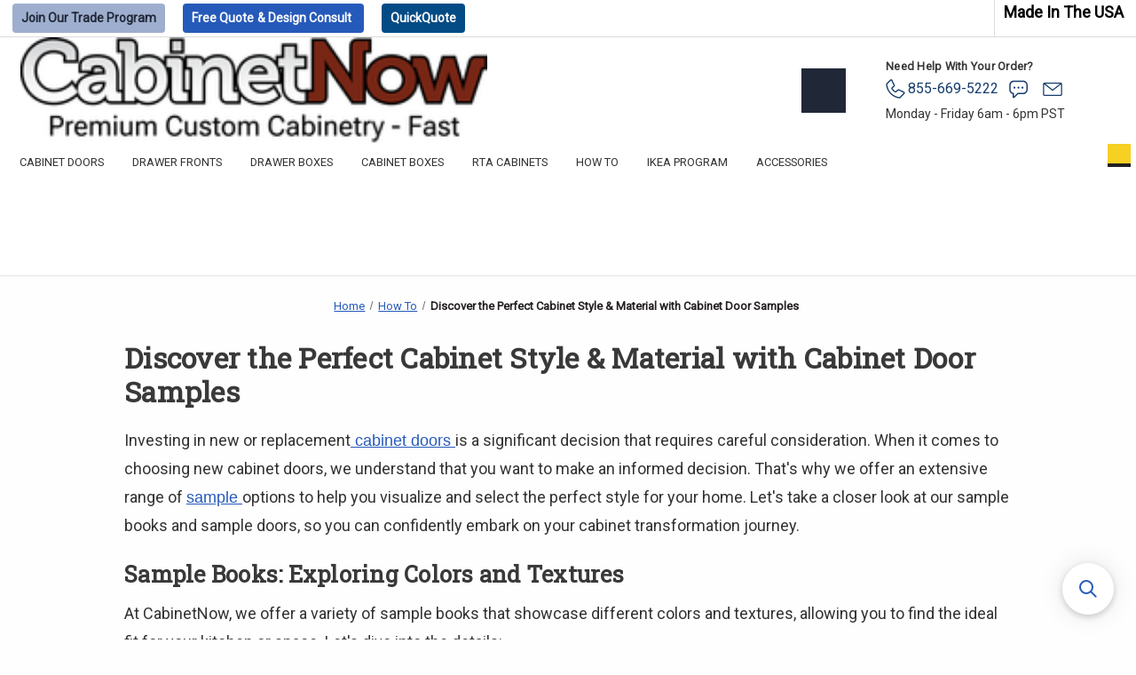

--- FILE ---
content_type: text/html; charset=UTF-8
request_url: https://www.cabinetnow.com/how-to/discover-the-perfect-cabinet-style-material-with-cabinet-door-samples/
body_size: 34799
content:
<!DOCTYPE html>
<html class="no-js" lang="en">
    <head>
        <title>Discover the Perfect Cabinet Style &amp; Material with Cabinet Door Samples - Cabinet Now</title>
        <link rel="dns-prefetch preconnect" href="https://cdn11.bigcommerce.com/s-6rhz6gf8ew" crossorigin><link rel="dns-prefetch preconnect" href="https://fonts.googleapis.com/" crossorigin><link rel="dns-prefetch preconnect" href="https://fonts.gstatic.com/" crossorigin>
                        <meta  property="og:title" content="Discover the Perfect Cabinet Style & Material with Cabinet Door Samples" />
                        <meta  property="og:url" content="https://www.cabinetnow.com/how-to/discover-the-perfect-cabinet-style-material-with-cabinet-door-samples/" />
                        <meta  property="og:type" content="article" />
                        <meta  property="article:tag" content="Helpful Guides" />
                        <meta  property="og:site_name" content="Cabinet Now" />
                        <meta  name="keywords" content="cabinet doors, kitchen cabinet doors, unfinished cabinet doors, drawer boxes, cabinet boxes, drawer boxes, custom cabinet doors, cabinet refacing, drawer fronts">
                        <meta  name="description" content="At CabinetNow, we offer a variety of sample books that showcase different colors and textures, allowing you to find the ideal fit for your kitchen or space. Let&amp;#039;s dive into the details"><link rel='canonical' href='https://www.cabinetnow.com/how-to/discover-the-perfect-cabinet-style-material-with-cabinet-door-samples/' />
                        <meta  name='platform' content='bigcommerce.stencil' />
                        <meta  property="og:description" content="At CabinetNow, we offer a variety of sample books that showcase different colors and textures, allowing you to find the ideal fit for your kitchen or space. Let&#039;s dive into the details" />

                        <meta  property="og:image" content="https://cdn11.bigcommerce.com/s-6rhz6gf8ew/product_images/uploaded_images/cardo-minion-pro-1-.png" />

        
         
            <link rel="preload" href="https://cdn11.bigcommerce.com/s-6rhz6gf8ew/stencil/da8fe5d0-d532-013e-8c78-3ede7fa49a01/e/da91b970-32b7-013e-9430-52bd8ad0d6c9/css/interior.css" as="style" onload="this.onload=null;this.rel='stylesheet'">
            <noscript><link rel="stylesheet" href="https://cdn11.bigcommerce.com/s-6rhz6gf8ew/stencil/da8fe5d0-d532-013e-8c78-3ede7fa49a01/e/da91b970-32b7-013e-9430-52bd8ad0d6c9/css/interior.css"></noscript>
        <link rel="stylesheet" type="text/css" href="https://cdn11.bigcommerce.com/s-6rhz6gf8ew/stencil/da8fe5d0-d532-013e-8c78-3ede7fa49a01/e/da91b970-32b7-013e-9430-52bd8ad0d6c9/scss/splide.min.css"/>
        <link rel="icon" href="https://cdn11.bigcommerce.com/s-6rhz6gf8ew/stencil/da8fe5d0-d532-013e-8c78-3ede7fa49a01/e/da91b970-32b7-013e-9430-52bd8ad0d6c9/img/favicon.ico" sizes="any">
        <link rel="icon" href="https://cdn11.bigcommerce.com/s-6rhz6gf8ew/stencil/da8fe5d0-d532-013e-8c78-3ede7fa49a01/e/da91b970-32b7-013e-9430-52bd8ad0d6c9/img/CN-favicon.svg" type="image/svg+xml">
        <link rel="manifest" href="/content/manifest.webmanifest">
        <meta name="viewport" content="width=device-width, initial-scale=1">
        <script type="text/javascript" src="https://cdn11.bigcommerce.com/s-6rhz6gf8ew/stencil/da8fe5d0-d532-013e-8c78-3ede7fa49a01/e/da91b970-32b7-013e-9430-52bd8ad0d6c9/js/splide.min.js"></script>
        <script>
            document.documentElement.className = document.documentElement.className.replace('no-js', 'js');
        </script>
    
        <script src="https://ajax.googleapis.com/ajax/libs/jquery/3.6.3/jquery.min.js"></script> 
        
        <script>
    function browserSupportsAllFeatures() {
        return window.Promise
            && window.fetch
            && window.URL
            && window.URLSearchParams
            && window.WeakMap
            // object-fit support
            && ('objectFit' in document.documentElement.style);
    }

    function loadScript(src) {
        var js = document.createElement('script');
        js.src = src;
        js.onerror = function () {
            console.error('Failed to load polyfill script ' + src);
        };
        document.head.appendChild(js);
    }

    if (!browserSupportsAllFeatures()) {
        loadScript('https://cdn11.bigcommerce.com/s-6rhz6gf8ew/stencil/da8fe5d0-d532-013e-8c78-3ede7fa49a01/e/da91b970-32b7-013e-9430-52bd8ad0d6c9/dist/theme-bundle.polyfills.js');
    }
</script>
        <script>window.consentManagerTranslations = `{"locale":"en","locales":{"consent_manager.data_collection_warning":"en","consent_manager.accept_all_cookies":"en","consent_manager.gdpr_settings":"en","consent_manager.data_collection_preferences":"en","consent_manager.manage_data_collection_preferences":"en","consent_manager.use_data_by_cookies":"en","consent_manager.data_categories_table":"en","consent_manager.allow":"en","consent_manager.accept":"en","consent_manager.deny":"en","consent_manager.dismiss":"en","consent_manager.reject_all":"en","consent_manager.category":"en","consent_manager.purpose":"en","consent_manager.functional_category":"en","consent_manager.functional_purpose":"en","consent_manager.analytics_category":"en","consent_manager.analytics_purpose":"en","consent_manager.targeting_category":"en","consent_manager.advertising_category":"en","consent_manager.advertising_purpose":"en","consent_manager.essential_category":"en","consent_manager.esential_purpose":"en","consent_manager.yes":"en","consent_manager.no":"en","consent_manager.not_available":"en","consent_manager.cancel":"en","consent_manager.save":"en","consent_manager.back_to_preferences":"en","consent_manager.close_without_changes":"en","consent_manager.unsaved_changes":"en","consent_manager.by_using":"en","consent_manager.agree_on_data_collection":"en","consent_manager.change_preferences":"en","consent_manager.cancel_dialog_title":"en","consent_manager.privacy_policy":"en","consent_manager.allow_category_tracking":"en","consent_manager.disallow_category_tracking":"en"},"translations":{"consent_manager.data_collection_warning":"We use cookies (and other similar technologies) to collect data to improve your shopping experience.","consent_manager.accept_all_cookies":"Accept All Cookies","consent_manager.gdpr_settings":"Settings","consent_manager.data_collection_preferences":"Website Data Collection Preferences","consent_manager.manage_data_collection_preferences":"Manage Website Data Collection Preferences","consent_manager.use_data_by_cookies":" uses data collected by cookies and JavaScript libraries to improve your shopping experience.","consent_manager.data_categories_table":"The table below outlines how we use this data by category. To opt out of a category of data collection, select 'No' and save your preferences.","consent_manager.allow":"Allow","consent_manager.accept":"Accept","consent_manager.deny":"Deny","consent_manager.dismiss":"Dismiss","consent_manager.reject_all":"Reject all","consent_manager.category":"Category","consent_manager.purpose":"Purpose","consent_manager.functional_category":"Functional","consent_manager.functional_purpose":"Enables enhanced functionality, such as videos and live chat. If you do not allow these, then some or all of these functions may not work properly.","consent_manager.analytics_category":"Analytics","consent_manager.analytics_purpose":"Provide statistical information on site usage, e.g., web analytics so we can improve this website over time.","consent_manager.targeting_category":"Targeting","consent_manager.advertising_category":"Advertising","consent_manager.advertising_purpose":"Used to create profiles or personalize content to enhance your shopping experience.","consent_manager.essential_category":"Essential","consent_manager.esential_purpose":"Essential for the site and any requested services to work, but do not perform any additional or secondary function.","consent_manager.yes":"Yes","consent_manager.no":"No","consent_manager.not_available":"N/A","consent_manager.cancel":"Cancel","consent_manager.save":"Save","consent_manager.back_to_preferences":"Back to Preferences","consent_manager.close_without_changes":"You have unsaved changes to your data collection preferences. Are you sure you want to close without saving?","consent_manager.unsaved_changes":"You have unsaved changes","consent_manager.by_using":"By using our website, you're agreeing to our","consent_manager.agree_on_data_collection":"By using our website, you're agreeing to the collection of data as described in our ","consent_manager.change_preferences":"You can change your preferences at any time","consent_manager.cancel_dialog_title":"Are you sure you want to cancel?","consent_manager.privacy_policy":"Privacy Policy","consent_manager.allow_category_tracking":"Allow [CATEGORY_NAME] tracking","consent_manager.disallow_category_tracking":"Disallow [CATEGORY_NAME] tracking"}}`;</script>

        <script>
            window.lazySizesConfig = window.lazySizesConfig || {};
            window.lazySizesConfig.loadMode = 1;
        </script>
        <script async src="https://cdn11.bigcommerce.com/s-6rhz6gf8ew/stencil/da8fe5d0-d532-013e-8c78-3ede7fa49a01/e/da91b970-32b7-013e-9430-52bd8ad0d6c9/dist/theme-bundle.head_async.js"></script>
        
        <!--<link href="https://fonts.googleapis.com/css?family=Montserrat:700,500,400%7CKarla:400&display=block" rel="stylesheet">-->
        
        <link rel="preload" href="https://cdn11.bigcommerce.com/s-6rhz6gf8ew/stencil/da8fe5d0-d532-013e-8c78-3ede7fa49a01/e/da91b970-32b7-013e-9430-52bd8ad0d6c9/dist/theme-bundle.font.js" as="script">
        <script async src="https://cdn11.bigcommerce.com/s-6rhz6gf8ew/stencil/da8fe5d0-d532-013e-8c78-3ede7fa49a01/e/da91b970-32b7-013e-9430-52bd8ad0d6c9/dist/theme-bundle.font.js"></script>
        <!--marker1-->
            <link rel="preconnect" href="https://fonts.googleapis.com">
            <link rel="preconnect" href="https://fonts.gstatic.com" crossorigin>
            <link href="https://fonts.googleapis.com/css2?family=Roboto+Slab&display=swap" rel="stylesheet"> 
            <link href="https://fonts.googleapis.com/css2?family=Roboto&display=swap" rel="stylesheet">  
        <link data-stencil-stylesheet href="https://cdn11.bigcommerce.com/s-6rhz6gf8ew/stencil/da8fe5d0-d532-013e-8c78-3ede7fa49a01/e/da91b970-32b7-013e-9430-52bd8ad0d6c9/css/theme-f2212360-d532-013e-b8f4-7e3236a52136.css" rel="stylesheet">
        <noscript><link rel="stylesheet" href="https://cdn11.bigcommerce.com/s-6rhz6gf8ew/stencil/da8fe5d0-d532-013e-8c78-3ede7fa49a01/e/da91b970-32b7-013e-9430-52bd8ad0d6c9/css/theme.css"></noscript>
        
        <!-- Start Tracking Code for analytics_facebook -->

<script>
!function(f,b,e,v,n,t,s){if(f.fbq)return;n=f.fbq=function(){n.callMethod?n.callMethod.apply(n,arguments):n.queue.push(arguments)};if(!f._fbq)f._fbq=n;n.push=n;n.loaded=!0;n.version='2.0';n.queue=[];t=b.createElement(e);t.async=!0;t.src=v;s=b.getElementsByTagName(e)[0];s.parentNode.insertBefore(t,s)}(window,document,'script','https://connect.facebook.net/en_US/fbevents.js');

fbq('set', 'autoConfig', 'false', '390164668320617');
fbq('dataProcessingOptions', ['LDU'], 0, 0);
fbq('init', '390164668320617', {"external_id":"39486f24-d7e1-4ce2-9322-79cff5d3107c"});
fbq('set', 'agent', 'bigcommerce', '390164668320617');

function trackEvents() {
    var pathName = window.location.pathname;

    fbq('track', 'PageView', {}, "");

    // Search events start -- only fire if the shopper lands on the /search.php page
    if (pathName.indexOf('/search.php') === 0 && getUrlParameter('search_query')) {
        fbq('track', 'Search', {
            content_type: 'product_group',
            content_ids: [],
            search_string: getUrlParameter('search_query')
        });
    }
    // Search events end

    // Wishlist events start -- only fire if the shopper attempts to add an item to their wishlist
    if (pathName.indexOf('/wishlist.php') === 0 && getUrlParameter('added_product_id')) {
        fbq('track', 'AddToWishlist', {
            content_type: 'product_group',
            content_ids: []
        });
    }
    // Wishlist events end

    // Lead events start -- only fire if the shopper subscribes to newsletter
    if (pathName.indexOf('/subscribe.php') === 0 && getUrlParameter('result') === 'success') {
        fbq('track', 'Lead', {});
    }
    // Lead events end

    // Registration events start -- only fire if the shopper registers an account
    if (pathName.indexOf('/login.php') === 0 && getUrlParameter('action') === 'account_created') {
        fbq('track', 'CompleteRegistration', {}, "");
    }
    // Registration events end

    

    function getUrlParameter(name) {
        var cleanName = name.replace(/[\[]/, '\[').replace(/[\]]/, '\]');
        var regex = new RegExp('[\?&]' + cleanName + '=([^&#]*)');
        var results = regex.exec(window.location.search);
        return results === null ? '' : decodeURIComponent(results[1].replace(/\+/g, ' '));
    }
}

if (window.addEventListener) {
    window.addEventListener("load", trackEvents, false)
}
</script>
<noscript><img height="1" width="1" style="display:none" alt="null" src="https://www.facebook.com/tr?id=390164668320617&ev=PageView&noscript=1&a=plbigcommerce1.2&eid="/></noscript>

<!-- End Tracking Code for analytics_facebook -->

<!-- Start Tracking Code for analytics_googleanalytics -->

<script>
    window.dataLayer = window.dataLayer || [];
    function trackGTMEcommerce() {
        this._addTrans = addTrans;
        this._addItem = addItems;
        this._trackTrans = trackTrans;
    }

    var transaction = {};
    transaction.transactionProducts = [];

    function addTrans(orderID, store, total, tax, shipping, city, state, country) {
        transaction.id = orderID;
        transaction.affiliation = store;
        transaction.revenue = total;
        transaction.tax = tax;
        transaction.shipping = shipping;
        transaction.city = city;
        transaction.state = state;
        transaction.country = country;
    }


    function addItems(orderID, sku, product, variation, price, quantity) {
        transaction.transactionProducts.push({
            'id': orderID,
            'sku': sku,
            'name': product,
            'category': variation,
            'price': price,
            'quantity': quantity
        });
    }

    function trackTrans() {
       
       dataLayer.push({
            'bingpurchase': transaction.revenue
        });

        dataLayer.push({
          'event': 'bc.purchase',
          'ecommerce': {
            'purchase': {
              'actionField': {
                'id': transaction.id,
                'affiliation': transaction.affiliation,
                'revenue': transaction.revenue,
                'tax': transaction.tax,
                'shipping': transaction.shipping,
                'city': transaction.city,
                'state': transaction.state,
                'country': transaction.country
              },
              'products': transaction.transactionProducts
            }
          }
        });
    }

    var pageTracker = new trackGTMEcommerce();
</script>

<script>
    (function(w,d,s,l,i){w[l]=w[l]||[];w[l].push({'gtm.start':
    new Date().getTime(),event:'gtm.js'});var f=d.getElementsByTagName(s)[0],
    j=d.createElement(s),dl=l!='dataLayer'?'&l='+l:'';j.async=true;j.src=
    'https://www.googletagmanager.com/gtm.js?id='+i+dl;f.parentNode.insertBefore(j,f);
    })(window,document,'script','dataLayer','GTM-MRQVSBR');
</script>

<!-- WARNING, MOVING THIS WILL CAUSE PRODUCT FEED ISSUES [TESTING TO base.html MOVE NOW -->
<!--<script src="/templates/__custom/js/jquery-1.7.2.min.js"></script>-->

<style>
    .checkoutHeader-logo {
    width: 400px !important;
}

textarea.optimizedCheckout-form-input {
    height: 400px !important;
}
</style>


<!-- End Tracking Code for analytics_googleanalytics -->


<script type="text/javascript">
var BCData = {};
</script>
<script src='https://searchserverapi1.com/widgets/bigcommerce/init.js?api_key=0s8o8N8R0W' async ></script><script type="text/javascript" src="https://bigcommerce-websitespeedy.b-cdn.net/speedyscripts/ecmrx_344/ecmrx_344_1.js"></script>
          <script type="text/javascript" src="https://bigcommerce-websitespeedy.b-cdn.net/speedyscripts/ecmrx_344/ecmrx_344_2.js"></script>
          <script type="text/javascript" src="https://bigcommerce-websitespeedy.b-cdn.net/speedyscripts/ecmrx_344/ecmrx_344_3.js"></script>
 <script data-cfasync="false" src="https://microapps.bigcommerce.com/bodl-events/1.9.4/index.js" integrity="sha256-Y0tDj1qsyiKBRibKllwV0ZJ1aFlGYaHHGl/oUFoXJ7Y=" nonce="" crossorigin="anonymous"></script>
 <script data-cfasync="false" nonce="">

 (function() {
    function decodeBase64(base64) {
       const text = atob(base64);
       const length = text.length;
       const bytes = new Uint8Array(length);
       for (let i = 0; i < length; i++) {
          bytes[i] = text.charCodeAt(i);
       }
       const decoder = new TextDecoder();
       return decoder.decode(bytes);
    }
    window.bodl = JSON.parse(decodeBase64("[base64]"));
 })()

 </script>

<script nonce="">
(function () {
    var xmlHttp = new XMLHttpRequest();

    xmlHttp.open('POST', 'https://bes.gcp.data.bigcommerce.com/nobot');
    xmlHttp.setRequestHeader('Content-Type', 'application/json');
    xmlHttp.send('{"store_id":"999639617","timezone_offset":"-7.0","timestamp":"2026-01-19T09:28:50.76982600Z","visit_id":"3eb714ba-c266-4394-871c-aabfb62c0efe","channel_id":1}');
})();
</script>


        <link rel="preload" href="https://cdn11.bigcommerce.com/s-6rhz6gf8ew/stencil/da8fe5d0-d532-013e-8c78-3ede7fa49a01/e/da91b970-32b7-013e-9430-52bd8ad0d6c9/dist/theme-bundle.main.js" as="script">
        <script>
            if ('serviceWorker' in navigator) {
                window.addEventListener('load', function() {
                navigator.serviceWorker.register('/content/sw.js')
                    .then(function(registration) {
                    console.log('Service Worker registered with scope:', registration.scope);
                    })
                    .catch(function(error) {
                    console.log('Service Worker registration failed:', error);
                    });
                });
            } else {
                console.log('Service Workers not supported in this browser.');
            }
        </script>
    </head>
    <body>
        <svg data-src="https://cdn11.bigcommerce.com/s-6rhz6gf8ew/stencil/da8fe5d0-d532-013e-8c78-3ede7fa49a01/e/da91b970-32b7-013e-9430-52bd8ad0d6c9/img/icon-sprite.svg" class="icons-svg-sprite"></svg>

        <a href="#main-content" class="skip-to-main-link">Skip to main content</a>
<header class="header" role="banner">
    <div class="top-bar">
        <div class="production-times" style="display: none;">
            <span class="desktop">Production time for Cabinet Doors: 5-7 business days. </span><a href="#"><span class="desktop">Click here for more details</span><span class="mobile">Production Times</span></a></div><a class="tradelink" href="/trade-program/"><span>Join Our</span> Trade Program</a> <a class="quotebtn" href="/free-design-quote/">Free Quote <span>& Design Consult</span></a> <button class="quotebtn openIkeaModalBtn" type="button" aria-haspopup="dialog" aria-controls="ikeaImportModal"> QuickQuote</button><span class="musa"><img alt="usa flag" class="lazyload" data-src="https://cdn11.bigcommerce.com/s-6rhz6gf8ew/stencil/da8fe5d0-d532-013e-8c78-3ede7fa49a01/e/da91b970-32b7-013e-9430-52bd8ad0d6c9/img/flag.svg" width="50px" height="40px"> made in the USA</span><span class="BB-rating"><a href="http://www.bbb.org/greater-san-francisco/business-reviews/cabinet-maker/cabinetnowcom-in-san-francisco-ca-390759#bbblogo" target="_blank"><img data-src="https://cdn11.bigcommerce.com/s-6rhz6gf8ew/stencil/da8fe5d0-d532-013e-8c78-3ede7fa49a01/e/da91b970-32b7-013e-9430-52bd8ad0d6c9/img/bbb.jpg" class="lazyload" width="160px" height="40px"  alt="BBB Rating"></a></span>    </div>
   
    <div class="inner-header">
        <a href="#" class="mobileMenu-toggle" data-mobile-menu-toggle="menu">
            <span class="mobileMenu-toggleIcon">Toggle menu</span>
        </a>
        <div class="logo-outer">
                <div class="header-logo header-logo--center">
                    <a href="https://www.cabinetnow.com/" class="header-logo__link" data-header-logo-link>
        <div class="header-logo-image-container">
            <img class="header-logo-image"
                 src="https://cdn11.bigcommerce.com/s-6rhz6gf8ew/images/stencil/250x100/asset_4_1745904878__01773.original.png"
                 srcset="https://cdn11.bigcommerce.com/s-6rhz6gf8ew/images/stencil/250x100/asset_4_1745904878__01773.original.png 1x, https://cdn11.bigcommerce.com/s-6rhz6gf8ew/images/stencil/500x200/asset_4_1745904878__01773.original.png 2x"
                 alt="Cabinet Now"
                 title="Cabinet Now"
                 width="240"
                 height="56">
        </div>
</a>
                </div>
        </div>
        <div class="call-us-mobile">
            <a class="tellink" href="tel:8556695222">
                <span>
                    <svg style="margin-right: 03px" width="22" height="22" alt="phone" version="1.1" id="phone-icon" xmlns="http://www.w3.org/2000/svg" xmlns:xlink="http://www.w3.org/1999/xlink" x="0px" y="0px" viewBox="0 0 512 512" xml:space="preserve">
                        <style type="text/css">
                            .st1{fill:#153B6D;}
                        </style>
                        <g>
                            <path class="st1" d="M359.3,506c-0.9,0-2.4,0-4.3-0.3c-89.9-10.3-174.8-53-238.8-120.4C51.7,317.7,13.4,230.6,8.1,140.2
                                c-0.6-9.9,3.1-19.7,10.2-26.7l99.6-99.6c7.9-7.7,19.2-11.2,30.1-9.5l0.4,0.1c11,2,20.5,9.2,25.3,19.1l64,131.5
                                c5.9,11.8,4.4,26.2-3.8,36.6c-1.4,1.8-3,3.5-5.1,5.2L180,238.1c-2.4,2-2.8,5.4-1,8c19.8,28.1,43.8,52.9,71.3,73.7
                                c2.2,1.6,5.3,1.5,7.4-0.3l53.6-45.5c10.4-10,26.1-12.5,39.2-6.2l0.1,0l131.6,64c10.2,5,17.4,14.6,19.2,25.7
                                c1.9,10.8-1.6,22.1-9.4,30.3l-0.2,0.2L383.9,495.8C377.4,502.4,368.6,506,359.3,506z M140.1,36.9l-99.2,99.2
                                c-0.5,0.5-0.9,1.4-0.8,2.2c4.8,82.9,40.1,162.8,99.2,224.9c59,62,137.1,101.3,219.7,110.7l0.5,0.1c1-0.1,1.5-0.5,1.8-0.8
                                l107.6-107.6c0.7-0.7,1-1.7,0.9-2.4l-0.1-0.5c-0.1-0.9-0.7-1.6-1.6-2l0,0l-131.5-64c-1.1-0.5-2.5-0.3-3.3,0.5l-0.5,0.5L278.3,344
                                c-13.7,11.6-33.1,12.1-47.4,1.4c-30.1-22.8-56.4-50-78.1-80.8c-11.4-16.2-8.6-38.1,6.6-50.9l48.8-41.1c0.3-0.2,0.4-0.4,0.5-0.4
                                c0.5-0.7,0.8-1.7,0.3-2.7l-0.1-0.2l-64-131.6c-0.4-0.8-1.2-1.4-2.1-1.6C141.8,35.9,140.8,36.2,140.1,36.9z"></path>
                        </g>
                    </svg> 855-669-5222
                </span>
                <div class="call-us-mobile-time">m-f 6am-6pm PST</div>
            </a>
        </div>
        <a class="navUser-action mobile-cart"
                href="/cart.php"
                aria-label="Cart with 0 items"
            >
                <span class="navUser-item-cartLabel">
                    <img class="lazyload" data-src="https://cdn11.bigcommerce.com/s-6rhz6gf8ew/stencil/da8fe5d0-d532-013e-8c78-3ede7fa49a01/e/da91b970-32b7-013e-9430-52bd8ad0d6c9/img/cart.svg" width="24" height="24" alt="" />
                </span>
                <span class="countPill cart-quantity"></span>
            </a>
        <div class="search-container">
            <a href="#" class="snize-custom-widget-opener" onclick="document.querySelector('.snize-sticky-searchbox.snize-custom-widget-opener.bottom-right.snize-new-design').click();"><img class="lazyload" data-src="https://cdn11.bigcommerce.com/s-6rhz6gf8ew/stencil/da8fe5d0-d532-013e-8c78-3ede7fa49a01/e/da91b970-32b7-013e-9430-52bd8ad0d6c9/img/mag-w.svg" width="30" height="30" alt="" aria-label="Open Search"/></a>
        </div>   
        <div class="header-info-box">
            <div>
                
                <h2>Need Help With Your Order?</h2>
                <div style="display: flex;gap: 12px;"> 
                    <div class="call-us">
                        <a class="tellink" href="tel:8556695222">
                            <svg style="margin-right: 03px" width="22" height="22" alt="phone" version="1.1" id="phone-icon" xmlns="http://www.w3.org/2000/svg" xmlns:xlink="http://www.w3.org/1999/xlink" x="0px" y="0px" viewBox="0 0 512 512" style="enable-background:new 0 0 512 512;" xml:space="preserve">
                                <style type="text/css">
                                    .st1{fill:#153B6D;}
                                </style>
                                <g>
                                    <path class="st1" d="M359.3,506c-0.9,0-2.4,0-4.3-0.3c-89.9-10.3-174.8-53-238.8-120.4C51.7,317.7,13.4,230.6,8.1,140.2
                                        c-0.6-9.9,3.1-19.7,10.2-26.7l99.6-99.6c7.9-7.7,19.2-11.2,30.1-9.5l0.4,0.1c11,2,20.5,9.2,25.3,19.1l64,131.5
                                        c5.9,11.8,4.4,26.2-3.8,36.6c-1.4,1.8-3,3.5-5.1,5.2L180,238.1c-2.4,2-2.8,5.4-1,8c19.8,28.1,43.8,52.9,71.3,73.7
                                        c2.2,1.6,5.3,1.5,7.4-0.3l53.6-45.5c10.4-10,26.1-12.5,39.2-6.2l0.1,0l131.6,64c10.2,5,17.4,14.6,19.2,25.7
                                        c1.9,10.8-1.6,22.1-9.4,30.3l-0.2,0.2L383.9,495.8C377.4,502.4,368.6,506,359.3,506z M140.1,36.9l-99.2,99.2
                                        c-0.5,0.5-0.9,1.4-0.8,2.2c4.8,82.9,40.1,162.8,99.2,224.9c59,62,137.1,101.3,219.7,110.7l0.5,0.1c1-0.1,1.5-0.5,1.8-0.8
                                        l107.6-107.6c0.7-0.7,1-1.7,0.9-2.4l-0.1-0.5c-0.1-0.9-0.7-1.6-1.6-2l0,0l-131.5-64c-1.1-0.5-2.5-0.3-3.3,0.5l-0.5,0.5L278.3,344
                                        c-13.7,11.6-33.1,12.1-47.4,1.4c-30.1-22.8-56.4-50-78.1-80.8c-11.4-16.2-8.6-38.1,6.6-50.9l48.8-41.1c0.3-0.2,0.4-0.4,0.5-0.4
                                        c0.5-0.7,0.8-1.7,0.3-2.7l-0.1-0.2l-64-131.6c-0.4-0.8-1.2-1.4-2.1-1.6C141.8,35.9,140.8,36.2,140.1,36.9z"/>
                                </g>
                            </svg> 855-669-5222
                        </a>
                    </div>
                    <div class="chat-link">
                        <a aria-label="Chat With Us Now" href=# onclick="document.getElementById('zsiq_chatbtn').click()">
                            <svg version="1.1" id="Capa_1" xmlns="http://www.w3.org/2000/svg" xmlns:xlink="http://www.w3.org/1999/xlink" x="0px" y="0px" viewBox="0 0 512 512" style="enable-background:new 0 0 512 512;" xml:space="preserve" width="25px" height="25px">
                            <style type="text/css">
                                .st0{fill:#FFFFFF;}
                                .st1{fill:#153B6D;}
                            </style>
                            <path class="st0" d="M365.5,86H149C108.7,86,76,118.7,76,158.9v107.5c0,36.5,27.3,67.6,63.4,72.3l13.4,1.7v82.4l83.5-83.5h129.2
                                c40.2,0,72.9-32.7,72.9-72.9V158.9C438.4,118.7,405.7,86,365.5,86z"/>
                            <path class="st1" d="M149,459c-3.5,0-7-0.7-10.3-2c-10.1-4.2-16.6-13.9-16.6-24.8v-65.6c-44.6-12-76.8-52.9-76.8-100.1V158.9
                                c0-57.2,46.5-103.7,103.7-103.7h216.5c57.2,0,103.7,46.5,103.7,103.7v107.5c0,57.2-46.5,103.7-103.7,103.7H249L168,451.1
                                C162.9,456.2,156.1,459,149,459z M149,86C108.7,86,76,118.7,76,158.9v107.5c0,36.5,27.3,67.6,63.4,72.3l13.4,1.7v82.4l83.5-83.5
                                h129.2c40.2,0,72.9-32.7,72.9-72.9V158.9c0-40.2-32.7-72.9-72.9-72.9H149z"/>
                            <circle class="st1" cx="165.1" cy="217.4" r="23"/>
                            <circle class="st1" cx="257.2" cy="217.4" r="23"/>
                            <circle class="st1" cx="349.4" cy="217.4" r="23"/>
                        </svg>
                        </a>
                    </div>
                    <div class="email-link">
                        <a aria-label="Send us a Message" href="/contact/">
                            <svg version="1.1" id="email-icon" xmlns="http://www.w3.org/2000/svg" xmlns:xlink="http://www.w3.org/1999/xlink" x="0px" y="0px" viewBox="0 0 512 512" style="enable-background:new 0 0 512 512;" xml:space="preserve"  height="25px" width="32px">
                                <style type="text/css">
                                    #email-icon .st1{fill-rule:evenodd;clip-rule:evenodd;fill:#153B6D;}
                                </style>
                                <path class="st1" d="M74.1,410.5c-21.6,0-39.1-17.6-39.1-39.1V140.7c0-21.6,17.6-39.1,39.1-39.1h363.7c21.7,0,39.3,17.6,39.3,39.1
                                    v230.7c0,21.6-17.6,39.1-39.1,39.1H74.1z M61.3,371.3c0,7,5.7,12.8,12.8,12.8h363.8c7,0,12.8-5.7,12.8-12.8V140.9L264.1,289
                                    c-2.4,1.9-5.3,2.9-8.1,2.9c-2.9,0-5.8-1-8.2-2.9l-186.5-148V371.3z M256,261.8l171.6-133.9l-12.2-0.1H87.3L256,261.8z"/>
                            </svg>
                        </a>
                    </div>
                </div>
                <div class="hours">Monday - Friday 6am - 6pm PST</div>
            </div>
        </div>
    </div>
    <div class="navPages-container" id="menu">
        <nav class="navPages">
    <ul class="navPages-list">
        <!--
            <li class="navPages-item">
                <a class="navPages-action"
   href="https://www.cabinetnow.com/black-friday-cabinet-add-on-deals/"
   aria-label="Black Friday Cabinet Add-On Deals"
>
    Black Friday Cabinet Add-On Deals
</a>
            </li>
        
            <li class="navPages-item">
                <a class="navPages-action"
   href="https://www.cabinetnow.com/end-of-year-project-deposit/"
   aria-label="End Of Year Project Deposit "
>
    End Of Year Project Deposit 
</a>
            </li>
        
            <li class="navPages-item">
                <a class="navPages-action"
   href="https://www.cabinetnow.com/gift-card-special-day-10/"
   aria-label="Gift Card Special Day 10"
>
    Gift Card Special Day 10
</a>
            </li>
        
            <li class="navPages-item">
                <a class="navPages-action"
   href="https://www.cabinetnow.com/gift-card-special-day-11/"
   aria-label="Gift Card Special Day 11"
>
    Gift Card Special Day 11
</a>
            </li>
        
            <li class="navPages-item">
                <a class="navPages-action"
   href="https://www.cabinetnow.com/gift-card-special-day-12/"
   aria-label="Gift Card Special Day 12"
>
    Gift Card Special Day 12
</a>
            </li>
        
            <li class="navPages-item">
                <a class="navPages-action"
   href="https://www.cabinetnow.com/gift-card-special-day-2/"
   aria-label="Gift Card Special Day 2 "
>
    Gift Card Special Day 2 
</a>
            </li>
        
            <li class="navPages-item">
                <a class="navPages-action"
   href="https://www.cabinetnow.com/gift-card-special-day-3/"
   aria-label="Gift Card Special Day 3 "
>
    Gift Card Special Day 3 
</a>
            </li>
        
            <li class="navPages-item">
                <a class="navPages-action"
   href="https://www.cabinetnow.com/gift-card-special-day-4/"
   aria-label="Gift Card Special Day 4 "
>
    Gift Card Special Day 4 
</a>
            </li>
        
            <li class="navPages-item">
                <a class="navPages-action"
   href="https://www.cabinetnow.com/gift-card-special-day-5/"
   aria-label="Gift Card Special Day 5"
>
    Gift Card Special Day 5
</a>
            </li>
        
            <li class="navPages-item">
                <a class="navPages-action"
   href="https://www.cabinetnow.com/gift-card-special-day-6/"
   aria-label="Gift Card Special Day 6"
>
    Gift Card Special Day 6
</a>
            </li>
        
            <li class="navPages-item">
                <a class="navPages-action"
   href="https://www.cabinetnow.com/gift-card-special-day-7/"
   aria-label="Gift Card Special Day 7"
>
    Gift Card Special Day 7
</a>
            </li>
        
            <li class="navPages-item">
                <a class="navPages-action"
   href="https://www.cabinetnow.com/gift-card-special-day-8/"
   aria-label="Gift Card Special Day 8"
>
    Gift Card Special Day 8
</a>
            </li>
        
            <li class="navPages-item">
                <a class="navPages-action"
   href="https://www.cabinetnow.com/gift-card-special-day-9/"
   aria-label="Gift Card Special Day 9"
>
    Gift Card Special Day 9
</a>
            </li>
        
            <li class="navPages-item">
                <a class="navPages-action"
   href="https://www.cabinetnow.com/project-deposits/"
   aria-label="Project Deposits"
>
    Project Deposits
</a>
            </li>
        
            <li class="navPages-item">
                <a class="navPages-action"
   href="https://www.cabinetnow.com/trade/"
   aria-label="Trade"
>
    Trade
</a>
            </li>
        
            <li class="navPages-item">
                <a class="navPages-action has-subMenu"
   href="https://www.cabinetnow.com/cabinet-boxes/"
   data-collapsible="navPages-22"
>
    Cabinet Boxes
    <i class="icon navPages-action-moreIcon" aria-hidden="true">
        <svg><use xlink:href="#icon-chevron-down" /></svg>
    </i>
</a>
<div class="navPage-subMenu" id="navPages-22" aria-hidden="true" tabindex="-1">
    <ul class="navPage-subMenu-list  cabinet-boxes">
        <li class="navPage-subMenu-item">
            <a class="navPage-subMenu-action navPages-action"
               href="https://www.cabinetnow.com/cabinet-boxes/"
               aria-label="All Cabinet Boxes"
            >
                All Cabinet Boxes
            </a>
        </li>
            <li class="navPage-subMenu-item">
                    <a class="navPage-subMenu-action navPages-action has-subMenu"
                       href="https://www.cabinetnow.com/frameless-cabinets/"
                       aria-label="Frameless Cabinets"
                    >
                        Frameless Cabinets
                        <span class="collapsible-icon-wrapper"
                            data-collapsible="navPages-975"
                            data-collapsible-disabled-breakpoint="medium"
                            data-collapsible-disabled-state="open"
                            data-collapsible-enabled-state="closed"
                        >
                            <i class="icon navPages-action-moreIcon" aria-hidden="true">
                                <svg><use xlink:href="#icon-chevron-down" /></svg>
                            </i>
                        </span>
                    </a>
                    <ul class="navPage-childList" id="navPages-975">
                        <li class="navPage-childList-item">
                            <a class="navPage-childList-action navPages-action"
                               href="https://www.cabinetnow.com/frameless-base-cabinets/"
                               aria-label="Frameless Base Cabinets"
                            >
                                Frameless Base Cabinets
                            </a>
                        </li>
                        <li class="navPage-childList-item">
                            <a class="navPage-childList-action navPages-action"
                               href="https://www.cabinetnow.com/frameless-wall-cabinets/"
                               aria-label="Frameless Wall Cabinets"
                            >
                                Frameless Wall Cabinets
                            </a>
                        </li>
                        <li class="navPage-childList-item">
                            <a class="navPage-childList-action navPages-action"
                               href="https://www.cabinetnow.com/frameless-tall-cabinets/"
                               aria-label="Frameless Tall Cabinets"
                            >
                                Frameless Tall Cabinets
                            </a>
                        </li>
                        <li class="navPage-childList-item">
                            <a class="navPage-childList-action navPages-action"
                               href="https://www.cabinetnow.com/frameless-vanity-cabinets/"
                               aria-label="Frameless Vanity Cabinets"
                            >
                                Frameless Vanity Cabinets
                            </a>
                        </li>
                        <li class="navPage-childList-item">
                            <a class="navPage-childList-action navPages-action"
                               href="https://www.cabinetnow.com/frameless-appliance-cabinets/"
                               aria-label="Frameless Appliance Cabinets"
                            >
                                Frameless Appliance Cabinets
                            </a>
                        </li>
                        <li class="navPage-childList-item">
                            <a class="navPage-childList-action navPages-action"
                               href="https://www.cabinetnow.com/frameless-cabinet-panels-fillers/"
                               aria-label="Frameless Cabinet Panels &amp; Fillers"
                            >
                                Frameless Cabinet Panels &amp; Fillers
                            </a>
                        </li>
                    </ul>
            </li>
            <li class="navPage-subMenu-item">
                    <a class="navPage-subMenu-action navPages-action has-subMenu"
                       href="https://www.cabinetnow.com/appliance-cabinets/"
                       aria-label="Appliance Cabinets"
                    >
                        Appliance Cabinets
                        <span class="collapsible-icon-wrapper"
                            data-collapsible="navPages-848"
                            data-collapsible-disabled-breakpoint="medium"
                            data-collapsible-disabled-state="open"
                            data-collapsible-enabled-state="closed"
                        >
                            <i class="icon navPages-action-moreIcon" aria-hidden="true">
                                <svg><use xlink:href="#icon-chevron-down" /></svg>
                            </i>
                        </span>
                    </a>
                    <ul class="navPage-childList" id="navPages-848">
                        <li class="navPage-childList-item">
                            <a class="navPage-childList-action navPages-action"
                               href="https://www.cabinetnow.com/appliance-cabinets-in-alder/"
                               aria-label="Appliance Cabinets In Alder"
                            >
                                Appliance Cabinets In Alder
                            </a>
                        </li>
                        <li class="navPage-childList-item">
                            <a class="navPage-childList-action navPages-action"
                               href="https://www.cabinetnow.com/appliance-cabinets-in-cherry/"
                               aria-label="Appliance Cabinets In Cherry"
                            >
                                Appliance Cabinets In Cherry
                            </a>
                        </li>
                        <li class="navPage-childList-item">
                            <a class="navPage-childList-action navPages-action"
                               href="https://www.cabinetnow.com/appliance-cabinets-in-hickory/"
                               aria-label="Appliance Cabinets In Hickory"
                            >
                                Appliance Cabinets In Hickory
                            </a>
                        </li>
                        <li class="navPage-childList-item">
                            <a class="navPage-childList-action navPages-action"
                               href="https://www.cabinetnow.com/appliance-cabinets-in-maple/"
                               aria-label="Appliance Cabinets in Maple"
                            >
                                Appliance Cabinets in Maple
                            </a>
                        </li>
                        <li class="navPage-childList-item">
                            <a class="navPage-childList-action navPages-action"
                               href="https://www.cabinetnow.com/appliance-cabinets-in-red-oak/"
                               aria-label="Appliance Cabinets In Red Oak"
                            >
                                Appliance Cabinets In Red Oak
                            </a>
                        </li>
                        <li class="navPage-childList-item">
                            <a class="navPage-childList-action navPages-action"
                               href="https://www.cabinetnow.com/appliance-cabinets-in-silver-maple/"
                               aria-label="Appliance Cabinets in Silver Maple"
                            >
                                Appliance Cabinets in Silver Maple
                            </a>
                        </li>
                        <li class="navPage-childList-item">
                            <a class="navPage-childList-action navPages-action"
                               href="https://www.cabinetnow.com/appliance-cabinets-in-walnut/"
                               aria-label="Appliance Cabinets in Walnut"
                            >
                                Appliance Cabinets in Walnut
                            </a>
                        </li>
                        <li class="navPage-childList-item">
                            <a class="navPage-childList-action navPages-action"
                               href="https://www.cabinetnow.com/appliance-cabinets-in-white-oak/"
                               aria-label="Appliance Cabinets In White Oak"
                            >
                                Appliance Cabinets In White Oak
                            </a>
                        </li>
                    </ul>
            </li>
            <li class="navPage-subMenu-item">
                    <a class="navPage-subMenu-action navPages-action has-subMenu"
                       href="https://www.cabinetnow.com/base-cabinets/"
                       aria-label="Base Cabinets"
                    >
                        Base Cabinets
                        <span class="collapsible-icon-wrapper"
                            data-collapsible="navPages-27"
                            data-collapsible-disabled-breakpoint="medium"
                            data-collapsible-disabled-state="open"
                            data-collapsible-enabled-state="closed"
                        >
                            <i class="icon navPages-action-moreIcon" aria-hidden="true">
                                <svg><use xlink:href="#icon-chevron-down" /></svg>
                            </i>
                        </span>
                    </a>
                    <ul class="navPage-childList" id="navPages-27">
                        <li class="navPage-childList-item">
                            <a class="navPage-childList-action navPages-action"
                               href="https://www.cabinetnow.com/basic-base-cabinets/"
                               aria-label="Basic Base Cabinets"
                            >
                                Basic Base Cabinets
                            </a>
                        </li>
                        <li class="navPage-childList-item">
                            <a class="navPage-childList-action navPages-action"
                               href="https://www.cabinetnow.com/corner-base-cabinets/"
                               aria-label="Corner Base Cabinets"
                            >
                                Corner Base Cabinets
                            </a>
                        </li>
                        <li class="navPage-childList-item">
                            <a class="navPage-childList-action navPages-action"
                               href="https://www.cabinetnow.com/drawer-base-cabinets/"
                               aria-label="Drawer Base Cabinets"
                            >
                                Drawer Base Cabinets
                            </a>
                        </li>
                        <li class="navPage-childList-item">
                            <a class="navPage-childList-action navPages-action"
                               href="https://www.cabinetnow.com/blind-corner-cabinets/"
                               aria-label="Blind Corner Cabinets"
                            >
                                Blind Corner Cabinets
                            </a>
                        </li>
                        <li class="navPage-childList-item">
                            <a class="navPage-childList-action navPages-action"
                               href="https://www.cabinetnow.com/base-cabinets-in-alder/"
                               aria-label="Base Cabinets in Alder"
                            >
                                Base Cabinets in Alder
                            </a>
                        </li>
                        <li class="navPage-childList-item">
                            <a class="navPage-childList-action navPages-action"
                               href="https://www.cabinetnow.com/base-cabinets-in-cherry/"
                               aria-label="Base Cabinets in Cherry"
                            >
                                Base Cabinets in Cherry
                            </a>
                        </li>
                        <li class="navPage-childList-item">
                            <a class="navPage-childList-action navPages-action"
                               href="https://www.cabinetnow.com/base-cabinets-in-hickory/"
                               aria-label="Base Cabinets in Hickory"
                            >
                                Base Cabinets in Hickory
                            </a>
                        </li>
                        <li class="navPage-childList-item">
                            <a class="navPage-childList-action navPages-action"
                               href="https://www.cabinetnow.com/base-cabinets-in-maple/"
                               aria-label="Base Cabinets in Maple"
                            >
                                Base Cabinets in Maple
                            </a>
                        </li>
                        <li class="navPage-childList-item">
                            <a class="navPage-childList-action navPages-action"
                               href="https://www.cabinetnow.com/base-cabinets-in-red-oak/"
                               aria-label="Base Cabinets in Red Oak"
                            >
                                Base Cabinets in Red Oak
                            </a>
                        </li>
                        <li class="navPage-childList-item">
                            <a class="navPage-childList-action navPages-action"
                               href="https://www.cabinetnow.com/base-cabinets-in-walnut/"
                               aria-label="Base Cabinets in Walnut"
                            >
                                Base Cabinets in Walnut
                            </a>
                        </li>
                        <li class="navPage-childList-item">
                            <a class="navPage-childList-action navPages-action"
                               href="https://www.cabinetnow.com/base-cabinets-in-white-oak/"
                               aria-label="Base Cabinets in White Oak"
                            >
                                Base Cabinets in White Oak
                            </a>
                        </li>
                        <li class="navPage-childList-item">
                            <a class="navPage-childList-action navPages-action"
                               href="https://www.cabinetnow.com/base-cabinets-in-silver-maple/"
                               aria-label="Base Cabinets in Silver Maple"
                            >
                                Base Cabinets in Silver Maple
                            </a>
                        </li>
                    </ul>
            </li>
            <li class="navPage-subMenu-item">
                    <a class="navPage-subMenu-action navPages-action has-subMenu"
                       href="https://www.cabinetnow.com/upper-cabinets/"
                       aria-label="Upper Cabinets"
                    >
                        Upper Cabinets
                        <span class="collapsible-icon-wrapper"
                            data-collapsible="navPages-29"
                            data-collapsible-disabled-breakpoint="medium"
                            data-collapsible-disabled-state="open"
                            data-collapsible-enabled-state="closed"
                        >
                            <i class="icon navPages-action-moreIcon" aria-hidden="true">
                                <svg><use xlink:href="#icon-chevron-down" /></svg>
                            </i>
                        </span>
                    </a>
                    <ul class="navPage-childList" id="navPages-29">
                        <li class="navPage-childList-item">
                            <a class="navPage-childList-action navPages-action"
                               href="https://www.cabinetnow.com/upper-basic-cabinets/"
                               aria-label="Upper Basic Cabinets"
                            >
                                Upper Basic Cabinets
                            </a>
                        </li>
                        <li class="navPage-childList-item">
                            <a class="navPage-childList-action navPages-action"
                               href="https://www.cabinetnow.com/upper-appliance-cabinets/"
                               aria-label="Upper Appliance Cabinets"
                            >
                                Upper Appliance Cabinets
                            </a>
                        </li>
                        <li class="navPage-childList-item">
                            <a class="navPage-childList-action navPages-action"
                               href="https://www.cabinetnow.com/upper-corner-cabinet/"
                               aria-label="Upper Corner Cabinet"
                            >
                                Upper Corner Cabinet
                            </a>
                        </li>
                        <li class="navPage-childList-item">
                            <a class="navPage-childList-action navPages-action"
                               href="https://www.cabinetnow.com/upper-blind-corner-cabinets/"
                               aria-label="Upper Blind Corner Cabinets"
                            >
                                Upper Blind Corner Cabinets
                            </a>
                        </li>
                        <li class="navPage-childList-item">
                            <a class="navPage-childList-action navPages-action"
                               href="https://www.cabinetnow.com/upper-cabinets-in-alder/"
                               aria-label="Upper Cabinets in Alder"
                            >
                                Upper Cabinets in Alder
                            </a>
                        </li>
                        <li class="navPage-childList-item">
                            <a class="navPage-childList-action navPages-action"
                               href="https://www.cabinetnow.com/upper-cabinets-in-cherry/"
                               aria-label="Upper Cabinets in Cherry"
                            >
                                Upper Cabinets in Cherry
                            </a>
                        </li>
                        <li class="navPage-childList-item">
                            <a class="navPage-childList-action navPages-action"
                               href="https://www.cabinetnow.com/upper-cabinets-in-hickory/"
                               aria-label="Upper Cabinets in Hickory"
                            >
                                Upper Cabinets in Hickory
                            </a>
                        </li>
                        <li class="navPage-childList-item">
                            <a class="navPage-childList-action navPages-action"
                               href="https://www.cabinetnow.com/upper-cabinets-in-red-oak/"
                               aria-label="Upper Cabinets in Red Oak"
                            >
                                Upper Cabinets in Red Oak
                            </a>
                        </li>
                        <li class="navPage-childList-item">
                            <a class="navPage-childList-action navPages-action"
                               href="https://www.cabinetnow.com/upper-cabinets-in-silver-maple/"
                               aria-label="Upper Cabinets in Silver Maple"
                            >
                                Upper Cabinets in Silver Maple
                            </a>
                        </li>
                        <li class="navPage-childList-item">
                            <a class="navPage-childList-action navPages-action"
                               href="https://www.cabinetnow.com/upper-cabinets-in-maple/"
                               aria-label="Upper Cabinets in Maple"
                            >
                                Upper Cabinets in Maple
                            </a>
                        </li>
                        <li class="navPage-childList-item">
                            <a class="navPage-childList-action navPages-action"
                               href="https://www.cabinetnow.com/upper-cabinets-in-walnut/"
                               aria-label="Upper Cabinets in Walnut"
                            >
                                Upper Cabinets in Walnut
                            </a>
                        </li>
                        <li class="navPage-childList-item">
                            <a class="navPage-childList-action navPages-action"
                               href="https://www.cabinetnow.com/upper-cabinets-in-white-oak/"
                               aria-label="Upper Cabinets in White Oak"
                            >
                                Upper Cabinets in White Oak
                            </a>
                        </li>
                    </ul>
            </li>
            <li class="navPage-subMenu-item">
                    <a class="navPage-subMenu-action navPages-action has-subMenu"
                       href="https://www.cabinetnow.com/vanity-cabinets/"
                       aria-label="Vanity Cabinets"
                    >
                        Vanity Cabinets
                        <span class="collapsible-icon-wrapper"
                            data-collapsible="navPages-309"
                            data-collapsible-disabled-breakpoint="medium"
                            data-collapsible-disabled-state="open"
                            data-collapsible-enabled-state="closed"
                        >
                            <i class="icon navPages-action-moreIcon" aria-hidden="true">
                                <svg><use xlink:href="#icon-chevron-down" /></svg>
                            </i>
                        </span>
                    </a>
                    <ul class="navPage-childList" id="navPages-309">
                        <li class="navPage-childList-item">
                            <a class="navPage-childList-action navPages-action"
                               href="https://www.cabinetnow.com/vanity-cabinets-in-hickory/"
                               aria-label="Vanity Cabinets in Hickory"
                            >
                                Vanity Cabinets in Hickory
                            </a>
                        </li>
                        <li class="navPage-childList-item">
                            <a class="navPage-childList-action navPages-action"
                               href="https://www.cabinetnow.com/vanity-boxes-in-maple/"
                               aria-label="Vanity Cabinets in Maple"
                            >
                                Vanity Cabinets in Maple
                            </a>
                        </li>
                        <li class="navPage-childList-item">
                            <a class="navPage-childList-action navPages-action"
                               href="https://www.cabinetnow.com/vanity-boxes-in-red-oak/"
                               aria-label="Vanity Cabinets in Red Oak"
                            >
                                Vanity Cabinets in Red Oak
                            </a>
                        </li>
                        <li class="navPage-childList-item">
                            <a class="navPage-childList-action navPages-action"
                               href="https://www.cabinetnow.com/vanity-boxes-in-silver-maple/"
                               aria-label="Vanity Cabinets in Silver Maple"
                            >
                                Vanity Cabinets in Silver Maple
                            </a>
                        </li>
                        <li class="navPage-childList-item">
                            <a class="navPage-childList-action navPages-action"
                               href="https://www.cabinetnow.com/vanity-boxes-in-walnut/"
                               aria-label="Vanity Cabinets in Walnut"
                            >
                                Vanity Cabinets in Walnut
                            </a>
                        </li>
                        <li class="navPage-childList-item">
                            <a class="navPage-childList-action navPages-action"
                               href="https://www.cabinetnow.com/vanity-cabinets-in-white-oak/"
                               aria-label="Vanity Cabinets in White Oak"
                            >
                                Vanity Cabinets in White Oak
                            </a>
                        </li>
                        <li class="navPage-childList-item">
                            <a class="navPage-childList-action navPages-action"
                               href="https://www.cabinetnow.com/vanity-boxes-in-cherry/"
                               aria-label="Vanity Cabinets in Cherry"
                            >
                                Vanity Cabinets in Cherry
                            </a>
                        </li>
                        <li class="navPage-childList-item">
                            <a class="navPage-childList-action navPages-action"
                               href="https://www.cabinetnow.com/vanity-boxes-in-alder/"
                               aria-label="Vanity Cabinets in Alder"
                            >
                                Vanity Cabinets in Alder
                            </a>
                        </li>
                    </ul>
            </li>
    </ul>
</div>
            </li>
        
            <li class="navPages-item">
                <a class="navPages-action"
   href="https://www.cabinetnow.com/gift-card-special/"
   aria-label="Gift Card Special "
>
    Gift Card Special 
</a>
            </li>
        
            <li class="navPages-item">
                <a class="navPages-action has-subMenu"
   href="https://www.cabinetnow.com/cabinet-accessories/"
   data-collapsible="navPages-924"
>
    Accessories
    <i class="icon navPages-action-moreIcon" aria-hidden="true">
        <svg><use xlink:href="#icon-chevron-down" /></svg>
    </i>
</a>
<div class="navPage-subMenu" id="navPages-924" aria-hidden="true" tabindex="-1">
    <ul class="navPage-subMenu-list  accessories">
        <li class="navPage-subMenu-item">
            <a class="navPage-subMenu-action navPages-action"
               href="https://www.cabinetnow.com/cabinet-accessories/"
               aria-label="All Accessories"
            >
                All Accessories
            </a>
        </li>
            <li class="navPage-subMenu-item">
                    <a class="navPage-subMenu-action navPages-action"
                       href="https://www.cabinetnow.com/modern-thermofoil-accessories/"
                       aria-label="Modern Thermofoil  Accessories"
                    >
                        Modern Thermofoil  Accessories
                    </a>
            </li>
            <li class="navPage-subMenu-item">
                    <a class="navPage-subMenu-action navPages-action has-subMenu"
                       href="https://www.cabinetnow.com/range-hoods/"
                       aria-label="Range Hoods"
                    >
                        Range Hoods
                        <span class="collapsible-icon-wrapper"
                            data-collapsible="navPages-946"
                            data-collapsible-disabled-breakpoint="medium"
                            data-collapsible-disabled-state="open"
                            data-collapsible-enabled-state="closed"
                        >
                            <i class="icon navPages-action-moreIcon" aria-hidden="true">
                                <svg><use xlink:href="#icon-chevron-down" /></svg>
                            </i>
                        </span>
                    </a>
                    <ul class="navPage-childList" id="navPages-946">
                        <li class="navPage-childList-item">
                            <a class="navPage-childList-action navPages-action"
                               href="https://www.cabinetnow.com/painted-range-hoods/"
                               aria-label="Painted Range Hoods"
                            >
                                Painted Range Hoods
                            </a>
                        </li>
                        <li class="navPage-childList-item">
                            <a class="navPage-childList-action navPages-action"
                               href="https://www.cabinetnow.com/wood-range-hoods/"
                               aria-label="Wood Range Hoods"
                            >
                                Wood Range Hoods
                            </a>
                        </li>
                    </ul>
            </li>
            <li class="navPage-subMenu-item">
                    <a class="navPage-subMenu-action navPages-action"
                       href="https://www.cabinetnow.com/laminate-accessories/"
                       aria-label="Laminate Accessories"
                    >
                        Laminate Accessories
                    </a>
            </li>
            <li class="navPage-subMenu-item">
                    <a class="navPage-subMenu-action navPages-action"
                       href="https://www.cabinetnow.com/floating-shelves/"
                       aria-label="Floating Shelves"
                    >
                        Floating Shelves
                    </a>
            </li>
            <li class="navPage-subMenu-item">
                    <a class="navPage-subMenu-action navPages-action has-subMenu"
                       href="https://www.cabinetnow.com/flooring-styles/"
                       aria-label="Flooring Styles"
                    >
                        Flooring Styles
                        <span class="collapsible-icon-wrapper"
                            data-collapsible="navPages-951"
                            data-collapsible-disabled-breakpoint="medium"
                            data-collapsible-disabled-state="open"
                            data-collapsible-enabled-state="closed"
                        >
                            <i class="icon navPages-action-moreIcon" aria-hidden="true">
                                <svg><use xlink:href="#icon-chevron-down" /></svg>
                            </i>
                        </span>
                    </a>
                    <ul class="navPage-childList" id="navPages-951">
                        <li class="navPage-childList-item">
                            <a class="navPage-childList-action navPages-action"
                               href="https://www.cabinetnow.com/flooring-samples/"
                               aria-label="Flooring Samples"
                            >
                                Flooring Samples
                            </a>
                        </li>
                    </ul>
            </li>
            <li class="navPage-subMenu-item">
                    <a class="navPage-subMenu-action navPages-action"
                       href="https://www.cabinetnow.com/touch-up/"
                       aria-label="Touch-up"
                    >
                        Touch-up
                    </a>
            </li>
            <li class="navPage-subMenu-item">
                    <a class="navPage-subMenu-action navPages-action has-subMenu"
                       href="https://www.cabinetnow.com/wood-accessories/"
                       aria-label="Wood Accessories"
                    >
                        Wood Accessories
                        <span class="collapsible-icon-wrapper"
                            data-collapsible="navPages-926"
                            data-collapsible-disabled-breakpoint="medium"
                            data-collapsible-disabled-state="open"
                            data-collapsible-enabled-state="closed"
                        >
                            <i class="icon navPages-action-moreIcon" aria-hidden="true">
                                <svg><use xlink:href="#icon-chevron-down" /></svg>
                            </i>
                        </span>
                    </a>
                    <ul class="navPage-childList" id="navPages-926">
                        <li class="navPage-childList-item">
                            <a class="navPage-childList-action navPages-action"
                               href="https://www.cabinetnow.com/wood-valances/"
                               aria-label="Wood Valances"
                            >
                                Wood Valances
                            </a>
                        </li>
                    </ul>
            </li>
    </ul>
</div>
            </li>
        
            <li class="navPages-item">
                <a class="navPages-action has-subMenu"
   href="https://www.cabinetnow.com/cabinet-doors/"
   data-collapsible="navPages-18"
>
    Cabinet Doors
    <i class="icon navPages-action-moreIcon" aria-hidden="true">
        <svg><use xlink:href="#icon-chevron-down" /></svg>
    </i>
</a>
<div class="navPage-subMenu" id="navPages-18" aria-hidden="true" tabindex="-1">
    <ul class="navPage-subMenu-list  cabinet-doors">
        <li class="navPage-subMenu-item">
            <a class="navPage-subMenu-action navPages-action"
               href="https://www.cabinetnow.com/cabinet-doors/"
               aria-label="All Cabinet Doors"
            >
                All Cabinet Doors
            </a>
        </li>
            <li class="navPage-subMenu-item">
                    <a class="navPage-subMenu-action navPages-action has-subMenu"
                       href="https://www.cabinetnow.com/rtf-thermofoil-cabinet-doors/"
                       aria-label="RTF Thermofoil Cabinet Doors"
                    >
                        RTF Thermofoil Cabinet Doors
                        <span class="collapsible-icon-wrapper"
                            data-collapsible="navPages-954"
                            data-collapsible-disabled-breakpoint="medium"
                            data-collapsible-disabled-state="open"
                            data-collapsible-enabled-state="closed"
                        >
                            <i class="icon navPages-action-moreIcon" aria-hidden="true">
                                <svg><use xlink:href="#icon-chevron-down" /></svg>
                            </i>
                        </span>
                    </a>
                    <ul class="navPage-childList" id="navPages-954">
                        <li class="navPage-childList-item">
                            <a class="navPage-childList-action navPages-action"
                               href="https://www.cabinetnow.com/cabinet-doors/rigid-thermofoil-cabinet-doors/"
                               aria-label="Thermofoil (RTF) Cabinet Doors"
                            >
                                Thermofoil (RTF) Cabinet Doors
                            </a>
                        </li>
                        <li class="navPage-childList-item">
                            <a class="navPage-childList-action navPages-action"
                               href="https://www.cabinetnow.com/modern-thermofoil-cabinet-doors/"
                               aria-label="Modern Thermofoil Cabinet Doors"
                            >
                                Modern Thermofoil Cabinet Doors
                            </a>
                        </li>
                        <li class="navPage-childList-item">
                            <a class="navPage-childList-action navPages-action"
                               href="https://www.cabinetnow.com/luxury-textured-laminate-cabinet-doors/"
                               aria-label="Luxury Textured Laminate Cabinet Doors"
                            >
                                Luxury Textured Laminate Cabinet Doors
                            </a>
                        </li>
                    </ul>
            </li>
            <li class="navPage-subMenu-item">
                    <a class="navPage-subMenu-action navPages-action has-subMenu"
                       href="https://www.cabinetnow.com/wood-cabinet-doors/"
                       aria-label="Wood Cabinet Doors"
                    >
                        Wood Cabinet Doors
                        <span class="collapsible-icon-wrapper"
                            data-collapsible="navPages-371"
                            data-collapsible-disabled-breakpoint="medium"
                            data-collapsible-disabled-state="open"
                            data-collapsible-enabled-state="closed"
                        >
                            <i class="icon navPages-action-moreIcon" aria-hidden="true">
                                <svg><use xlink:href="#icon-chevron-down" /></svg>
                            </i>
                        </span>
                    </a>
                    <ul class="navPage-childList" id="navPages-371">
                        <li class="navPage-childList-item">
                            <a class="navPage-childList-action navPages-action"
                               href="https://www.cabinetnow.com/unfinished-cabinet-doors/"
                               aria-label="Unfinished Cabinet Doors"
                            >
                                Unfinished Cabinet Doors
                            </a>
                        </li>
                        <li class="navPage-childList-item">
                            <a class="navPage-childList-action navPages-action"
                               href="https://www.cabinetnow.com/painted-wood-cabinet-doors/"
                               aria-label="Painted Wood Cabinet Doors"
                            >
                                Painted Wood Cabinet Doors
                            </a>
                        </li>
                        <li class="navPage-childList-item">
                            <a class="navPage-childList-action navPages-action"
                               href="https://www.cabinetnow.com/clear-coat-finished-cabinet-doors/"
                               aria-label="Clear Coat Finished Cabinet Doors"
                            >
                                Clear Coat Finished Cabinet Doors
                            </a>
                        </li>
                        <li class="navPage-childList-item">
                            <a class="navPage-childList-action navPages-action"
                               href="https://www.cabinetnow.com/veneer-cabinet-doors/"
                               aria-label="Veneer Cabinet Doors"
                            >
                                Veneer Cabinet Doors
                            </a>
                        </li>
                        <li class="navPage-childList-item">
                            <a class="navPage-childList-action navPages-action"
                               href="https://www.cabinetnow.com/white-pre-primed-cabinet-doors/"
                               aria-label="White Pre-Primed Cabinet Doors"
                            >
                                White Pre-Primed Cabinet Doors
                            </a>
                        </li>
                    </ul>
            </li>
            <li class="navPage-subMenu-item">
                    <a class="navPage-subMenu-action navPages-action"
                       href="https://www.cabinetnow.com/cabinet-doors/shaker/"
                       aria-label="Shaker Cabinet Doors"
                    >
                        Shaker Cabinet Doors
                    </a>
            </li>
            <li class="navPage-subMenu-item">
                    <a class="navPage-subMenu-action navPages-action"
                       href="https://www.cabinetnow.com/slab-cabinet-door/"
                       aria-label="Slab Cabinet Door"
                    >
                        Slab Cabinet Door
                    </a>
            </li>
            <li class="navPage-subMenu-item">
                    <a class="navPage-subMenu-action navPages-action"
                       href="https://www.cabinetnow.com/modern-tfl-slab-cabinet-doors/"
                       aria-label="Modern TFL Slab Cabinet Door"
                    >
                        Modern TFL Slab Cabinet Door
                    </a>
            </li>
            <li class="navPage-subMenu-item">
                    <a class="navPage-subMenu-action navPages-action has-subMenu"
                       href="https://www.cabinetnow.com/glass-cabinet-doors/"
                       aria-label="Glass Cabinet Doors"
                    >
                        Glass Cabinet Doors
                        <span class="collapsible-icon-wrapper"
                            data-collapsible="navPages-305"
                            data-collapsible-disabled-breakpoint="medium"
                            data-collapsible-disabled-state="open"
                            data-collapsible-enabled-state="closed"
                        >
                            <i class="icon navPages-action-moreIcon" aria-hidden="true">
                                <svg><use xlink:href="#icon-chevron-down" /></svg>
                            </i>
                        </span>
                    </a>
                    <ul class="navPage-childList" id="navPages-305">
                        <li class="navPage-childList-item">
                            <a class="navPage-childList-action navPages-action"
                               href="https://www.cabinetnow.com/specialty-french-lite-cabinet-doors/"
                               aria-label="Specialty Lite Cabinet Doors"
                            >
                                Specialty Lite Cabinet Doors
                            </a>
                        </li>
                        <li class="navPage-childList-item">
                            <a class="navPage-childList-action navPages-action"
                               href="https://www.cabinetnow.com/thermofoil-glass-cabinet-doors/"
                               aria-label="Thermofoil Glass Cabinet Doors"
                            >
                                Thermofoil Glass Cabinet Doors
                            </a>
                        </li>
                        <li class="navPage-childList-item">
                            <a class="navPage-childList-action navPages-action"
                               href="https://www.cabinetnow.com/unfinished-wood-glass-cabinet-door/"
                               aria-label="Unfinished Wood Glass Cabinet Door"
                            >
                                Unfinished Wood Glass Cabinet Door
                            </a>
                        </li>
                        <li class="navPage-childList-item">
                            <a class="navPage-childList-action navPages-action"
                               href="https://www.cabinetnow.com/glass-cabinet-doors-with-lites/"
                               aria-label="Glass Cabinet Doors with Lites"
                            >
                                Glass Cabinet Doors with Lites
                            </a>
                        </li>
                    </ul>
            </li>
            <li class="navPage-subMenu-item">
                    <a class="navPage-subMenu-action navPages-action has-subMenu"
                       href="https://www.cabinetnow.com/painted-cabinet-doors/"
                       aria-label="Painted Cabinet Doors"
                    >
                        Painted Cabinet Doors
                        <span class="collapsible-icon-wrapper"
                            data-collapsible="navPages-386"
                            data-collapsible-disabled-breakpoint="medium"
                            data-collapsible-disabled-state="open"
                            data-collapsible-enabled-state="closed"
                        >
                            <i class="icon navPages-action-moreIcon" aria-hidden="true">
                                <svg><use xlink:href="#icon-chevron-down" /></svg>
                            </i>
                        </span>
                    </a>
                    <ul class="navPage-childList" id="navPages-386">
                        <li class="navPage-childList-item">
                            <a class="navPage-childList-action navPages-action"
                               href="https://www.cabinetnow.com/raised-panel-painted-cabinet-doors/"
                               aria-label="Raised Panel Painted Cabinet Doors"
                            >
                                Raised Panel Painted Cabinet Doors
                            </a>
                        </li>
                        <li class="navPage-childList-item">
                            <a class="navPage-childList-action navPages-action"
                               href="https://www.cabinetnow.com/flat-panel-painted-cabinet-doors/"
                               aria-label="Flat Panel Painted Cabinet Doors"
                            >
                                Flat Panel Painted Cabinet Doors
                            </a>
                        </li>
                        <li class="navPage-childList-item">
                            <a class="navPage-childList-action navPages-action"
                               href="https://www.cabinetnow.com/arched-painted-cabinet-doors/"
                               aria-label="Arched Painted Cabinet Doors"
                            >
                                Arched Painted Cabinet Doors
                            </a>
                        </li>
                        <li class="navPage-childList-item">
                            <a class="navPage-childList-action navPages-action"
                               href="https://www.cabinetnow.com/square-painted-cabinet-doors/"
                               aria-label="Square Painted Cabinet Doors"
                            >
                                Square Painted Cabinet Doors
                            </a>
                        </li>
                    </ul>
            </li>
            <li class="navPage-subMenu-item">
                    <a class="navPage-subMenu-action navPages-action has-subMenu"
                       href="https://www.cabinetnow.com/mdf-cabinet-doors/"
                       aria-label="MDF Cabinet Doors"
                    >
                        MDF Cabinet Doors
                        <span class="collapsible-icon-wrapper"
                            data-collapsible="navPages-338"
                            data-collapsible-disabled-breakpoint="medium"
                            data-collapsible-disabled-state="open"
                            data-collapsible-enabled-state="closed"
                        >
                            <i class="icon navPages-action-moreIcon" aria-hidden="true">
                                <svg><use xlink:href="#icon-chevron-down" /></svg>
                            </i>
                        </span>
                    </a>
                    <ul class="navPage-childList" id="navPages-338">
                        <li class="navPage-childList-item">
                            <a class="navPage-childList-action navPages-action"
                               href="https://www.cabinetnow.com/flat-panel-mdf-cabinet-doors/"
                               aria-label="Flat Panel MDF Cabinet Doors"
                            >
                                Flat Panel MDF Cabinet Doors
                            </a>
                        </li>
                        <li class="navPage-childList-item">
                            <a class="navPage-childList-action navPages-action"
                               href="https://www.cabinetnow.com/raised-panel-mdf-cabinet-doors/"
                               aria-label="Raised Panel MDF Cabinet Doors"
                            >
                                Raised Panel MDF Cabinet Doors
                            </a>
                        </li>
                        <li class="navPage-childList-item">
                            <a class="navPage-childList-action navPages-action"
                               href="https://www.cabinetnow.com/slab-mdf-cabinet-doors/"
                               aria-label="Slab MDF Cabinet Doors"
                            >
                                Slab MDF Cabinet Doors
                            </a>
                        </li>
                        <li class="navPage-childList-item">
                            <a class="navPage-childList-action navPages-action"
                               href="https://www.cabinetnow.com/square-mdf-cabinet-doors/"
                               aria-label="Square MDF Cabinet Doors"
                            >
                                Square MDF Cabinet Doors
                            </a>
                        </li>
                        <li class="navPage-childList-item">
                            <a class="navPage-childList-action navPages-action"
                               href="https://www.cabinetnow.com/arched-panel-mdf-cabinet-doors/"
                               aria-label="Arched Panel MDF Cabinet Doors"
                            >
                                Arched Panel MDF Cabinet Doors
                            </a>
                        </li>
                        <li class="navPage-childList-item">
                            <a class="navPage-childList-action navPages-action"
                               href="https://www.cabinetnow.com/primed-mdf-cabinet-doors/"
                               aria-label="Primed MDF Cabinet Doors"
                            >
                                Primed MDF Cabinet Doors
                            </a>
                        </li>
                        <li class="navPage-childList-item">
                            <a class="navPage-childList-action navPages-action"
                               href="https://www.cabinetnow.com/painted-mdf-cabinet-doors/"
                               aria-label="Painted MDF Cabinet Doors"
                            >
                                Painted MDF Cabinet Doors
                            </a>
                        </li>
                        <li class="navPage-childList-item">
                            <a class="navPage-childList-action navPages-action"
                               href="https://www.cabinetnow.com/mdf-cabinet-doors-for-ikea-cabinets/"
                               aria-label="MDF Cabinet Doors for IKEA"
                            >
                                MDF Cabinet Doors for IKEA
                            </a>
                        </li>
                    </ul>
            </li>
            <li class="navPage-subMenu-item">
                    <a class="navPage-subMenu-action navPages-action has-subMenu"
                       href="https://www.cabinetnow.com/cabinet-doors-for-ikea-cabinets/"
                       aria-label="Cabinet Doors for IKEA Cabinets"
                    >
                        Cabinet Doors for IKEA Cabinets
                        <span class="collapsible-icon-wrapper"
                            data-collapsible="navPages-332"
                            data-collapsible-disabled-breakpoint="medium"
                            data-collapsible-disabled-state="open"
                            data-collapsible-enabled-state="closed"
                        >
                            <i class="icon navPages-action-moreIcon" aria-hidden="true">
                                <svg><use xlink:href="#icon-chevron-down" /></svg>
                            </i>
                        </span>
                    </a>
                    <ul class="navPage-childList" id="navPages-332">
                        <li class="navPage-childList-item">
                            <a class="navPage-childList-action navPages-action"
                               href="https://www.cabinetnow.com/thermofoil-doors-for-ikea/"
                               aria-label="Thermofoil Doors for IKEA"
                            >
                                Thermofoil Doors for IKEA
                            </a>
                        </li>
                        <li class="navPage-childList-item">
                            <a class="navPage-childList-action navPages-action"
                               href="https://www.cabinetnow.com/unfinished-wood-cabinet-doors-for-ikea-cabinets/"
                               aria-label="Unfinished Wood Cabinet Doors for IKEA Cabinets"
                            >
                                Unfinished Wood Cabinet Doors for IKEA Cabinets
                            </a>
                        </li>
                        <li class="navPage-childList-item">
                            <a class="navPage-childList-action navPages-action"
                               href="https://www.cabinetnow.com/shaker-cabinet-doors-for-ikea-cabinets/"
                               aria-label="Shaker Cabinet Doors for IKEA Cabinets"
                            >
                                Shaker Cabinet Doors for IKEA Cabinets
                            </a>
                        </li>
                        <li class="navPage-childList-item">
                            <a class="navPage-childList-action navPages-action"
                               href="https://www.cabinetnow.com/laminate-cabinet-doors-for-ikea-cabinets/"
                               aria-label="Laminate Cabinet Doors for IKEA Cabinets"
                            >
                                Laminate Cabinet Doors for IKEA Cabinets
                            </a>
                        </li>
                        <li class="navPage-childList-item">
                            <a class="navPage-childList-action navPages-action"
                               href="https://www.cabinetnow.com/modern-thermofoil-cabinet-doors-for-ikea-cabinets/"
                               aria-label="Modern Thermofoil Cabinet Doors for IKEA Cabinets"
                            >
                                Modern Thermofoil Cabinet Doors for IKEA Cabinets
                            </a>
                        </li>
                    </ul>
            </li>
            <li class="navPage-subMenu-item">
                    <a class="navPage-subMenu-action navPages-action has-subMenu"
                       href="https://www.cabinetnow.com/sample-cabinet-doors"
                       aria-label="Order A Sample"
                    >
                        Order A Sample
                        <span class="collapsible-icon-wrapper"
                            data-collapsible="navPages-71"
                            data-collapsible-disabled-breakpoint="medium"
                            data-collapsible-disabled-state="open"
                            data-collapsible-enabled-state="closed"
                        >
                            <i class="icon navPages-action-moreIcon" aria-hidden="true">
                                <svg><use xlink:href="#icon-chevron-down" /></svg>
                            </i>
                        </span>
                    </a>
                    <ul class="navPage-childList" id="navPages-71">
                        <li class="navPage-childList-item">
                            <a class="navPage-childList-action navPages-action"
                               href="https://www.cabinetnow.com/sample-cabinet-doors/"
                               aria-label="Sample Cabinet Doors"
                            >
                                Sample Cabinet Doors
                            </a>
                        </li>
                        <li class="navPage-childList-item">
                            <a class="navPage-childList-action navPages-action"
                               href="https://www.cabinetnow.com/swatch-booklets/"
                               aria-label="Swatch Booklets"
                            >
                                Swatch Booklets
                            </a>
                        </li>
                        <li class="navPage-childList-item">
                            <a class="navPage-childList-action navPages-action"
                               href="https://www.cabinetnow.com/product-catalog/"
                               aria-label="Product Catalog"
                            >
                                Product Catalog
                            </a>
                        </li>
                        <li class="navPage-childList-item">
                            <a class="navPage-childList-action navPages-action"
                               href="https://www.cabinetnow.com/pro-kit/"
                               aria-label="Pro Kit"
                            >
                                Pro Kit
                            </a>
                        </li>
                    </ul>
            </li>
    </ul>
</div>
            </li>
        
            <li class="navPages-item">
                <a class="navPages-action has-subMenu"
   href="https://www.cabinetnow.com/drawer-fronts/"
   data-collapsible="navPages-19"
>
    Drawer Fronts
    <i class="icon navPages-action-moreIcon" aria-hidden="true">
        <svg><use xlink:href="#icon-chevron-down" /></svg>
    </i>
</a>
<div class="navPage-subMenu" id="navPages-19" aria-hidden="true" tabindex="-1">
    <ul class="navPage-subMenu-list  drawer-fronts">
        <li class="navPage-subMenu-item">
            <a class="navPage-subMenu-action navPages-action"
               href="https://www.cabinetnow.com/drawer-fronts/"
               aria-label="All Drawer Fronts"
            >
                All Drawer Fronts
            </a>
        </li>
            <li class="navPage-subMenu-item">
                    <a class="navPage-subMenu-action navPages-action"
                       href="https://www.cabinetnow.com/drawer-fronts/5-piece-drawer-front/"
                       aria-label="5 Piece Drawer Front"
                    >
                        5 Piece Drawer Front
                    </a>
            </li>
            <li class="navPage-subMenu-item">
                    <a class="navPage-subMenu-action navPages-action"
                       href="https://www.cabinetnow.com/modern-tfl-drawer-fronts/"
                       aria-label="Modern TFL Drawer Fronts"
                    >
                        Modern TFL Drawer Fronts
                    </a>
            </li>
            <li class="navPage-subMenu-item">
                    <a class="navPage-subMenu-action navPages-action"
                       href="https://www.cabinetnow.com/drawer-fronts/solid-drawer-fronts/"
                       aria-label="Solid Drawer Front"
                    >
                        Solid Drawer Front
                    </a>
            </li>
            <li class="navPage-subMenu-item">
                    <a class="navPage-subMenu-action navPages-action"
                       href="https://www.cabinetnow.com/routed-drawer-front/"
                       aria-label="Routed Drawer Front"
                    >
                        Routed Drawer Front
                    </a>
            </li>
            <li class="navPage-subMenu-item">
                    <a class="navPage-subMenu-action navPages-action"
                       href="https://www.cabinetnow.com/mitered-drawer-fronts/"
                       aria-label="Mitered Drawer Fronts"
                    >
                        Mitered Drawer Fronts
                    </a>
            </li>
            <li class="navPage-subMenu-item">
                    <a class="navPage-subMenu-action navPages-action"
                       href="https://www.cabinetnow.com/veneer-drawer-fronts/"
                       aria-label="Veneer Drawer Fronts"
                    >
                        Veneer Drawer Fronts
                    </a>
            </li>
            <li class="navPage-subMenu-item">
                    <a class="navPage-subMenu-action navPages-action has-subMenu"
                       href="https://www.cabinetnow.com/thermofoil-drawer-fronts/"
                       aria-label="Thermofoil Drawer Fronts"
                    >
                        Thermofoil Drawer Fronts
                        <span class="collapsible-icon-wrapper"
                            data-collapsible="navPages-61"
                            data-collapsible-disabled-breakpoint="medium"
                            data-collapsible-disabled-state="open"
                            data-collapsible-enabled-state="closed"
                        >
                            <i class="icon navPages-action-moreIcon" aria-hidden="true">
                                <svg><use xlink:href="#icon-chevron-down" /></svg>
                            </i>
                        </span>
                    </a>
                    <ul class="navPage-childList" id="navPages-61">
                        <li class="navPage-childList-item">
                            <a class="navPage-childList-action navPages-action"
                               href="https://www.cabinetnow.com/thermofoil-solid-drawer-fronts/"
                               aria-label="Thermofoil Solid Drawer Fronts"
                            >
                                Thermofoil Solid Drawer Fronts
                            </a>
                        </li>
                        <li class="navPage-childList-item">
                            <a class="navPage-childList-action navPages-action"
                               href="https://www.cabinetnow.com/thermofoil-routed-drawer-fronts/"
                               aria-label="Thermofoil Routed Drawer Fronts"
                            >
                                Thermofoil Routed Drawer Fronts
                            </a>
                        </li>
                        <li class="navPage-childList-item">
                            <a class="navPage-childList-action navPages-action"
                               href="https://www.cabinetnow.com/modern-thermofoil-drawer-fronts/"
                               aria-label="Modern Thermofoil Drawer Fronts"
                            >
                                Modern Thermofoil Drawer Fronts
                            </a>
                        </li>
                        <li class="navPage-childList-item">
                            <a class="navPage-childList-action navPages-action"
                               href="https://www.cabinetnow.com/luxury-textured-laminate-drawer-fronts/"
                               aria-label="Luxury Textured Laminate Drawer Fronts"
                            >
                                Luxury Textured Laminate Drawer Fronts
                            </a>
                        </li>
                    </ul>
            </li>
            <li class="navPage-subMenu-item">
                    <a class="navPage-subMenu-action navPages-action has-subMenu"
                       href="https://www.cabinetnow.com/mdf-drawer-fronts/"
                       aria-label="MDF Drawer Fronts"
                    >
                        MDF Drawer Fronts
                        <span class="collapsible-icon-wrapper"
                            data-collapsible="navPages-896"
                            data-collapsible-disabled-breakpoint="medium"
                            data-collapsible-disabled-state="open"
                            data-collapsible-enabled-state="closed"
                        >
                            <i class="icon navPages-action-moreIcon" aria-hidden="true">
                                <svg><use xlink:href="#icon-chevron-down" /></svg>
                            </i>
                        </span>
                    </a>
                    <ul class="navPage-childList" id="navPages-896">
                        <li class="navPage-childList-item">
                            <a class="navPage-childList-action navPages-action"
                               href="https://www.cabinetnow.com/mdf-solid-drawer-fronts/"
                               aria-label="MDF Solid Drawer Fronts"
                            >
                                MDF Solid Drawer Fronts
                            </a>
                        </li>
                        <li class="navPage-childList-item">
                            <a class="navPage-childList-action navPages-action"
                               href="https://www.cabinetnow.com/mdf-routed-drawer-fronts/"
                               aria-label="MDF Routed Drawer Fronts"
                            >
                                MDF Routed Drawer Fronts
                            </a>
                        </li>
                        <li class="navPage-childList-item">
                            <a class="navPage-childList-action navPages-action"
                               href="https://www.cabinetnow.com/mdf-pre-primed-drawer-fronts/"
                               aria-label="MDF Pre-Primed Drawer Fronts"
                            >
                                MDF Pre-Primed Drawer Fronts
                            </a>
                        </li>
                        <li class="navPage-childList-item">
                            <a class="navPage-childList-action navPages-action"
                               href="https://www.cabinetnow.com/painted-mdf-drawer-fronts/"
                               aria-label="Painted MDF Drawer Fronts"
                            >
                                Painted MDF Drawer Fronts
                            </a>
                        </li>
                    </ul>
            </li>
            <li class="navPage-subMenu-item">
                    <a class="navPage-subMenu-action navPages-action"
                       href="https://www.cabinetnow.com/unfinished-drawer-fronts/"
                       aria-label="Unfinished Drawer Fronts"
                    >
                        Unfinished Drawer Fronts
                    </a>
            </li>
            <li class="navPage-subMenu-item">
                    <a class="navPage-subMenu-action navPages-action has-subMenu"
                       href="https://www.cabinetnow.com/painted-drawer-fronts/"
                       aria-label="Painted Drawer Fronts"
                    >
                        Painted Drawer Fronts
                        <span class="collapsible-icon-wrapper"
                            data-collapsible="navPages-387"
                            data-collapsible-disabled-breakpoint="medium"
                            data-collapsible-disabled-state="open"
                            data-collapsible-enabled-state="closed"
                        >
                            <i class="icon navPages-action-moreIcon" aria-hidden="true">
                                <svg><use xlink:href="#icon-chevron-down" /></svg>
                            </i>
                        </span>
                    </a>
                    <ul class="navPage-childList" id="navPages-387">
                        <li class="navPage-childList-item">
                            <a class="navPage-childList-action navPages-action"
                               href="https://www.cabinetnow.com/painted-5-piece-drawer-fronts/"
                               aria-label="Painted 5 Piece Drawer Fronts"
                            >
                                Painted 5 Piece Drawer Fronts
                            </a>
                        </li>
                        <li class="navPage-childList-item">
                            <a class="navPage-childList-action navPages-action"
                               href="https://www.cabinetnow.com/painted-routed-drawer-fronts/"
                               aria-label="Painted Routed Drawer Fronts"
                            >
                                Painted Routed Drawer Fronts
                            </a>
                        </li>
                        <li class="navPage-childList-item">
                            <a class="navPage-childList-action navPages-action"
                               href="https://www.cabinetnow.com/painted-solid-drawer-fronts/"
                               aria-label="Painted Solid Drawer Fronts"
                            >
                                Painted Solid Drawer Fronts
                            </a>
                        </li>
                    </ul>
            </li>
            <li class="navPage-subMenu-item">
                    <a class="navPage-subMenu-action navPages-action"
                       href="https://www.cabinetnow.com/white-pre-primed-drawer-fronts/"
                       aria-label="White Pre-Primed Drawer Fronts"
                    >
                        White Pre-Primed Drawer Fronts
                    </a>
            </li>
            <li class="navPage-subMenu-item">
                    <a class="navPage-subMenu-action navPages-action"
                       href="https://www.cabinetnow.com/clear-coat-finished-drawer-fronts/"
                       aria-label="Clear Coat Finished Drawer Fronts"
                    >
                        Clear Coat Finished Drawer Fronts
                    </a>
            </li>
            <li class="navPage-subMenu-item">
                    <a class="navPage-subMenu-action navPages-action has-subMenu"
                       href="https://www.cabinetnow.com/drawer-fronts-for-ikea-drawers/"
                       aria-label="Drawer Fronts for IKEA Drawers"
                    >
                        Drawer Fronts for IKEA Drawers
                        <span class="collapsible-icon-wrapper"
                            data-collapsible="navPages-333"
                            data-collapsible-disabled-breakpoint="medium"
                            data-collapsible-disabled-state="open"
                            data-collapsible-enabled-state="closed"
                        >
                            <i class="icon navPages-action-moreIcon" aria-hidden="true">
                                <svg><use xlink:href="#icon-chevron-down" /></svg>
                            </i>
                        </span>
                    </a>
                    <ul class="navPage-childList" id="navPages-333">
                        <li class="navPage-childList-item">
                            <a class="navPage-childList-action navPages-action"
                               href="https://www.cabinetnow.com/wood-drawer-fronts-for-ikea-drawers/"
                               aria-label="Wood Drawer Fronts for IKEA Drawers"
                            >
                                Wood Drawer Fronts for IKEA Drawers
                            </a>
                        </li>
                        <li class="navPage-childList-item">
                            <a class="navPage-childList-action navPages-action"
                               href="https://www.cabinetnow.com/thermofoil-drawer-fronts-for-ikea/"
                               aria-label="Thermofoil Drawer Fronts for IKEA"
                            >
                                Thermofoil Drawer Fronts for IKEA
                            </a>
                        </li>
                    </ul>
            </li>
    </ul>
</div>
            </li>
        
            <li class="navPages-item">
                <a class="navPages-action has-subMenu"
   href="https://www.cabinetnow.com/cabinet-drawer-boxes/"
   data-collapsible="navPages-23"
>
    Drawer Boxes
    <i class="icon navPages-action-moreIcon" aria-hidden="true">
        <svg><use xlink:href="#icon-chevron-down" /></svg>
    </i>
</a>
<div class="navPage-subMenu" id="navPages-23" aria-hidden="true" tabindex="-1">
    <ul class="navPage-subMenu-list  drawer-boxes">
        <li class="navPage-subMenu-item">
            <a class="navPage-subMenu-action navPages-action"
               href="https://www.cabinetnow.com/cabinet-drawer-boxes/"
               aria-label="All Drawer Boxes"
            >
                All Drawer Boxes
            </a>
        </li>
            <li class="navPage-subMenu-item">
                    <a class="navPage-subMenu-action navPages-action"
                       href="https://www.cabinetnow.com/unfinished-drawer-boxes/"
                       aria-label="Unfinished Drawer Boxes"
                    >
                        Unfinished Drawer Boxes
                    </a>
            </li>
            <li class="navPage-subMenu-item">
                    <a class="navPage-subMenu-action navPages-action"
                       href="https://www.cabinetnow.com/pre-finished-drawer-boxes/"
                       aria-label="Pre Finished Drawer Boxes"
                    >
                        Pre Finished Drawer Boxes
                    </a>
            </li>
    </ul>
</div>
            </li>
        
            <li class="navPages-item">
                <a class="navPages-action"
   href="https://www.cabinetnow.com/shop-all/"
   aria-label="Shop All"
>
    Shop All
</a>
            </li>
        -->
                    <li class="navPages-item" id="navPages-cabinet-doors">
                        <span class="nav-cont">
                            <a class="navPages-action has-subMenu" href="/cabinet-doors/">
                            Cabinet Doors
                            </a> 
                            <a href="#" aria-label="view Cabinet Doors subcategories" onclick="toggleOpen('navPages-cabinet-doors')"> 
                                <i class="icon navPages-action-moreIcon" aria-hidden="true"><svg><use xlink:href="#icon-chevron-down" /></svg></i>
                            </a>
                        </span>
                        <div class="navPage-subMenu" aria-hidden="true" tabindex="-1">
                            <ul class="navPage-subMenu-list">
                                <!--<li class="navPage-subMenu-item">
                                    <a class="navPage-subMenu-action navPages-action" href="/cabinet-doors/">View All Cabinet Doors</a>
                                </li>-->
                                    <li class="navPage-subMenu-item">
                                        <a class="navPage-subMenu-action navPages-action" href="https://www.cabinetnow.com/wood-cabinet-doors/">Wood Cabinet Doors</a>
                                    </li>
                                    <li class="navPage-subMenu-item">
                                        <a class="navPage-subMenu-action navPages-action" href="/rtf-thermofoil-cabinet-doors/">RTF Thermofoil Cabinet Doors</a>
                                    </li>
                                    <li class="navPage-subMenu-item">
                                        <a class="navPage-subMenu-action navPages-action" href="/modern-tfl-slab-cabinet-door/">Modern TFL Cabinet Doors</a>
                                    </li>
                                    <li class="navPage-subMenu-item">
                                        <a class="navPage-subMenu-action navPages-action" href="https://www.cabinetnow.com/painted-cabinet-doors/">Painted Cabinet Doors</a>
                                    </li>
                                    <li class="navPage-subMenu-item">
                                        <a class="navPage-subMenu-action navPages-action" href="https://www.cabinetnow.com/cabinet-doors-for-ikea-cabinets/">Cabinet Doors for IKEA Cabinets</a>
                                    </li>
                                    <li class="navPage-subMenu-item">
                                        <a class="navPage-subMenu-action navPages-action" href="https://www.cabinetnow.com/glass-cabinet-doors/">Glass Cabinet Doors</a>
                                    </li>
                                    <li class="navPage-subMenu-item">
                                        <a class="navPage-subMenu-action navPages-action" href="/cabinet-doors/shaker/">Shaker Cabinet Doors</a>
                                    </li>
                                    <li class="navPage-subMenu-item">
                                        <a class="navPage-subMenu-action navPages-action" href="/cabinet-doors/order-a-sample-door/">Order A Sample</a>
                                    </li>
                                    <li class="navPage-subMenu-item">
                                        <a class="navPage-subMenu-action navPages-action" href="https://www.cabinetnow.com/cabinet-refacing/">Cabinet Refacing</a>
                                    </li>
                            </ul>
                        </div>
                    </li>
                    <li class="navPages-item" id="navPages-drawer-fronts">
                        <span class="nav-cont">
                            <a class="navPages-action has-subMenu" href="/drawer-fronts/">
                            Drawer Fronts
                            </a> 
                            <a href="#" aria-label="view Drawer Fronts subcategories" onclick="toggleOpen('navPages-drawer-fronts')"> 
                                <i class="icon navPages-action-moreIcon" aria-hidden="true"><svg><use xlink:href="#icon-chevron-down" /></svg></i>
                            </a>
                        </span>
                        <div class="navPage-subMenu" aria-hidden="true" tabindex="-1">
                            <ul class="navPage-subMenu-list">
                                <!--<li class="navPage-subMenu-item">
                                    <a class="navPage-subMenu-action navPages-action" href="/drawer-fronts/">View All Drawer Fronts</a>
                                </li>-->
                                    <li class="navPage-subMenu-item">
                                        <a class="navPage-subMenu-action navPages-action" href="/drawer-fronts/5-piece-drawer-front/">5 Piece Drawer Fronts</a>
                                    </li>
                                    <li class="navPage-subMenu-item">
                                        <a class="navPage-subMenu-action navPages-action" href="/veneer-drawer-fronts/">Veneer Drawer Fronts</a>
                                    </li>
                                    <li class="navPage-subMenu-item">
                                        <a class="navPage-subMenu-action navPages-action" href="/drawer-fronts-for-ikea-drawers/">Drawer Fronts for IKEA Drawers</a>
                                    </li>
                                    <li class="navPage-subMenu-item">
                                        <a class="navPage-subMenu-action navPages-action" href="/clear-coat-finished-drawer-fronts/">Clear Coat Finished Drawer Fronts</a>
                                    </li>
                                    <li class="navPage-subMenu-item">
                                        <a class="navPage-subMenu-action navPages-action" href="/drawer-fronts/thermofoil-drawer-fronts/">Thermofoil Drawer Fronts</a>
                                    </li>
                                    <li class="navPage-subMenu-item">
                                        <a class="navPage-subMenu-action navPages-action" href="/painted-drawer-fronts/">Painted Drawer Fronts</a>
                                    </li>
                                    <li class="navPage-subMenu-item">
                                        <a class="navPage-subMenu-action navPages-action" href="/mitered-drawer-fronts/">Mitered Drawer Fronts</a>
                                    </li>
                            </ul>
                        </div>
                    </li>
                    <li class="navPages-item" id="navPages-drawer-boxes">
                        <span class="nav-cont">
                            <a class="navPages-action has-subMenu" href="/cabinet-drawer-boxes/">
                            Drawer Boxes
                            </a> 
                            <a href="#" aria-label="view Drawer Boxes subcategories" onclick="toggleOpen('navPages-drawer-boxes')"> 
                                <i class="icon navPages-action-moreIcon" aria-hidden="true"><svg><use xlink:href="#icon-chevron-down" /></svg></i>
                            </a>
                        </span>
                        <div class="navPage-subMenu" aria-hidden="true" tabindex="-1">
                            <ul class="navPage-subMenu-list">
                                <!--<li class="navPage-subMenu-item">
                                    <a class="navPage-subMenu-action navPages-action" href="/cabinet-drawer-boxes/">View All Drawer Boxes</a>
                                </li>-->
                                    <li class="navPage-subMenu-item">
                                        <a class="navPage-subMenu-action navPages-action" href="/drawer-boxes/9-ply-birch-drawer-box-with-dovetail-construction/">9 Ply Prefinished Birch Boxes</a>
                                    </li>
                                    <li class="navPage-subMenu-item">
                                        <a class="navPage-subMenu-action navPages-action" href="/drawer-boxes/aspen-drawer-box/">Aspen Drawer Boxes</a>
                                    </li>
                                    <li class="navPage-subMenu-item">
                                        <a class="navPage-subMenu-action navPages-action" href="/maple-drawer-boxes/">Maple Drawer Boxes</a>
                                    </li>
                                    <li class="navPage-subMenu-item">
                                        <a class="navPage-subMenu-action navPages-action" href="/drawer-boxes/walnut-drawer-box/">Walnut Drawer Boxes</a>
                                    </li>
                                    <li class="navPage-subMenu-item">
                                        <a class="navPage-subMenu-action navPages-action" href="https://www.cabinetnow.com/premium-dovetail-doweled-drawer-boxes-made-in-the-usa/">Premium Dovetail &amp; Doweled Drawer Boxes — Made in the USA</a>
                                    </li>
                            </ul>
                        </div>
                    </li>
                    <li class="navPages-item" id="navPages-cabinet-boxes">
                        <span class="nav-cont">
                            <a class="navPages-action has-subMenu" href="/cabinet-boxes/">
                            Cabinet Boxes
                            </a> 
                            <a href="#" aria-label="view Cabinet Boxes subcategories" onclick="toggleOpen('navPages-cabinet-boxes')"> 
                                <i class="icon navPages-action-moreIcon" aria-hidden="true"><svg><use xlink:href="#icon-chevron-down" /></svg></i>
                            </a>
                        </span>
                        <div class="navPage-subMenu" aria-hidden="true" tabindex="-1">
                            <ul class="navPage-subMenu-list">
                                <!--<li class="navPage-subMenu-item">
                                    <a class="navPage-subMenu-action navPages-action" href="/cabinet-boxes/">View All Cabinet Boxes</a>
                                </li>-->
                                    <li class="navPage-subMenu-item">
                                        <a class="navPage-subMenu-action navPages-action" href="/base-cabinets">Base Cabinets</a>
                                    </li>
                                    <li class="navPage-subMenu-item">
                                        <a class="navPage-subMenu-action navPages-action" href="/upper-cabinets">Upper Cabinet Boxes</a>
                                    </li>
                                    <li class="navPage-subMenu-item">
                                        <a class="navPage-subMenu-action navPages-action" href="https://www.cabinetnow.com/vanity-cabinets/">Vanity Cabinets</a>
                                    </li>
                            </ul>
                        </div>
                    </li>
                    <li class="navPages-item" id="navPages-rta-cabinets">
                        <span class="nav-cont">
                            <a class="navPages-action has-subMenu" href="/rta-cabinets/">
                            RTA CABINETS
                            </a> 
                            <a href="#" aria-label="view RTA CABINETS subcategories" onclick="toggleOpen('navPages-rta-cabinets')"> 
                                <i class="icon navPages-action-moreIcon" aria-hidden="true"><svg><use xlink:href="#icon-chevron-down" /></svg></i>
                            </a>
                        </span>
                        <div class="navPage-subMenu" aria-hidden="true" tabindex="-1">
                            <ul class="navPage-subMenu-list">
                                <!--<li class="navPage-subMenu-item">
                                    <a class="navPage-subMenu-action navPages-action" href="/rta-cabinets/">View All RTA CABINETS</a>
                                </li>-->
                                    <li class="navPage-subMenu-item">
                                        <a class="navPage-subMenu-action navPages-action" href="https://www.cabinetnow.com/custom-rta-cabinetry/">Custom RTA Cabinetry</a>
                                    </li>
                                    <li class="navPage-subMenu-item">
                                        <a class="navPage-subMenu-action navPages-action" href="https://www.cabinetnow.com/modern-cabinets-collection/">Modern Cabinets Collection</a>
                                    </li>
                                    <li class="navPage-subMenu-item">
                                        <a class="navPage-subMenu-action navPages-action" href="https://www.cabinetnow.com/rta-cabinets/">RTA-Cabinets</a>
                                    </li>
                                    <li class="navPage-subMenu-item">
                                        <a class="navPage-subMenu-action navPages-action" href="https://www.cabinetnow.com/ada-compliant-cabinets/">ADA Compliant Cabinets</a>
                                    </li>
                                    <li class="navPage-subMenu-item">
                                        <a class="navPage-subMenu-action navPages-action" href="https://www.cabinetnow.com/custom-inset-cabinetry/">Custom Inset Cabinetry </a>
                                    </li>
                            </ul>
                        </div>
                    </li>
                    <li class="navPages-item" id="navPages-how-to">
                        <a class="navPages-action" href="https://www.cabinetnow.com/how-to/">How To</a>
                    </li>
                    <li class="navPages-item" id="navPages-ikea-program">
                        <span class="nav-cont">
                            <a class="navPages-action has-subMenu" href="/doors-for-ikea-cabinets/">
                            IKEA Program
                            </a> 
                            <a href="#" aria-label="view IKEA Program subcategories" onclick="toggleOpen('navPages-ikea-program')"> 
                                <i class="icon navPages-action-moreIcon" aria-hidden="true"><svg><use xlink:href="#icon-chevron-down" /></svg></i>
                            </a>
                        </span>
                        <div class="navPage-subMenu" aria-hidden="true" tabindex="-1">
                            <ul class="navPage-subMenu-list">
                                <!--<li class="navPage-subMenu-item">
                                    <a class="navPage-subMenu-action navPages-action" href="/doors-for-ikea-cabinets/">View All IKEA Program</a>
                                </li>-->
                                    <li class="navPage-subMenu-item">
                                        <a class="navPage-subMenu-action navPages-action" href="/cabinet-doors-for-ikea-cabinets/">Cabinet Doors for IKEA</a>
                                    </li>
                                    <li class="navPage-subMenu-item">
                                        <a class="navPage-subMenu-action navPages-action" href="/drawer-fronts-for-ikea-drawers/">Drawer Fronts for IKEA</a>
                                    </li>
                                    <li class="navPage-subMenu-item">
                                        <a class="navPage-subMenu-action navPages-action" href="https://www.cabinetnow.com/refacing-your-ikea-cabinets/">Refacing Your IKEA Cabinets</a>
                                    </li>
                            </ul>
                        </div>
                    </li>
                    <li class="navPages-item" id="navPages-accessories">
                        <span class="nav-cont">
                            <a class="navPages-action has-subMenu" href="/cabinet-accessories/">
                            Accessories
                            </a> 
                            <a href="#" aria-label="view Accessories subcategories" onclick="toggleOpen('navPages-accessories')"> 
                                <i class="icon navPages-action-moreIcon" aria-hidden="true"><svg><use xlink:href="#icon-chevron-down" /></svg></i>
                            </a>
                        </span>
                        <div class="navPage-subMenu" aria-hidden="true" tabindex="-1">
                            <ul class="navPage-subMenu-list">
                                <!--<li class="navPage-subMenu-item">
                                    <a class="navPage-subMenu-action navPages-action" href="/cabinet-accessories/">View All Accessories</a>
                                </li>-->
                                    <li class="navPage-subMenu-item">
                                        <a class="navPage-subMenu-action navPages-action" href="/floating-shelves/">Floating Shelves</a>
                                    </li>
                                    <li class="navPage-subMenu-item">
                                        <a class="navPage-subMenu-action navPages-action" href="/range-hoods/">Range Hoods</a>
                                    </li>
                                    <li class="navPage-subMenu-item">
                                        <a class="navPage-subMenu-action navPages-action" href="/wood-accessories/">Wood Accessories</a>
                                    </li>
                                    <li class="navPage-subMenu-item">
                                        <a class="navPage-subMenu-action navPages-action" href="/laminate-accessories/">Laminate Accessories</a>
                                    </li>
                                    <li class="navPage-subMenu-item">
                                        <a class="navPage-subMenu-action navPages-action" href="/touch-up/">Touch-Up Accessories</a>
                                    </li>
                                    <li class="navPage-subMenu-item">
                                        <a class="navPage-subMenu-action navPages-action" href="/Flooring-Styles/">Flooring</a>
                                    </li>
                            </ul>
                        </div>
                    </li>
    </ul>
    <ul class="navPages-list navPages-list--user">
            <li class="navPages-item">
                <a class="navPages-action" href="/giftcertificates.php">Gift Certificates</a>
            </li>
            <li class="navPages-item">
                <a class="navPages-action" href="/login.php">Sign in</a>
                    or <a class="navPages-action" href="/login.php?action&#x3D;create_account">Register</a>
            </li>
    </ul>
</nav>
<script type="text/javascript">
   function toggleOpen(elmID){
        let elm = document.getElementById(elmID);
        if(elm.classList.contains('open')){
            elm.classList.remove('open');
        }else{elm.classList.add('open');}
    }
</script>
        <nav class="navUser">
        
    <ul class="navUser-section navUser-section--alt">
        <li class="navUser-item">
            <a class="navUser-action navUser-item--compare"
               href="/compare"
               data-compare-nav
               aria-label="Compare"
            >
                Compare <span class="countPill countPill--positive countPill--alt"></span>
            </a>
        </li>
        <li class="navUser-item navUser-item--account has-subMenu">
            <a href="#" style="padding: .6em .8em; display: flex; margin-right: 10px;"><img class="lazyload" data-src="https://cdn11.bigcommerce.com/s-6rhz6gf8ew/stencil/da8fe5d0-d532-013e-8c78-3ede7fa49a01/e/da91b970-32b7-013e-9430-52bd8ad0d6c9/img/account.svg" width="26" height="26" alt="Account Icon"></a>
            <ul class="navPage-subMenu">
                
                        <li><a
                        href="/login.php"
                        aria-label="Sign in"
                        >
                            Sign in
                        </a></li>
                        <li>
                            <a
                            href="/login.php?action&#x3D;create_account"
                            aria-label="Register"
                            >
                                Register
                            </a></li>
                </li>
            </ul>
        </li>
        <li class="navUser-item navUser-item--cart">
            <a class="navUser-action"
               data-cart-preview
               data-dropdown="cart-preview-dropdown"
               data-options="align:right"
               href="/cart.php"
               aria-label="Cart with 0 items"
            >
                <span class="navUser-item-cartLabel">
                    <img class="lazyload" data-src="https://cdn11.bigcommerce.com/s-6rhz6gf8ew/stencil/da8fe5d0-d532-013e-8c78-3ede7fa49a01/e/da91b970-32b7-013e-9430-52bd8ad0d6c9/img/cart.svg" width="24" height="24" alt="" />
                </span>
                <span class="countPill cart-quantity"></span>
            </a>

            <div class="dropdown-menu" id="cart-preview-dropdown" data-dropdown-content aria-hidden="true"></div>
        </li>
    </ul>
    <div class="dropdown dropdown--quickSearch" id="quickSearch" aria-hidden="true" data-prevent-quick-search-close>
        <div class="container">
    <form class="form" onsubmit="return false" data-url="/search.php" data-quick-search-form>
        <fieldset class="form-fieldset">
            <div class="form-field">
                <label class="is-srOnly" for="nav-quick-search">Search</label>
                <input class="form-input"
                       data-search-quick
                       name="nav-quick-search"
                       id="nav-quick-search"
                       data-error-message="Search field cannot be empty."
                       placeholder="Search the store"
                       autocomplete="off"
                >
            </div>
        </fieldset>
    </form>
    <section class="quickSearchResults" data-bind="html: results"></section>
    <p role="status"
       aria-live="polite"
       class="aria-description--hidden"
       data-search-aria-message-predefined-text="product results for"
    ></p>
</div>
    </div>
</nav>
    </div>   
    
    <div data-content-region="header_navigation_bottom--global"></div>
</header>
<div data-content-region="header_bottom--global"></div>
<div data-content-region="header_bottom"></div>


<div id="ikeaImportModal" class="ikea-modal" role="dialog" aria-labelledby="ikeaModalTitle" aria-hidden="true" style="background-color: rgba(84, 79, 79, 0.5) !important;">
    <div class="ikea-modal__content">
        <button class="ikea-modal__close" aria-label="Close modal">&times;</button>
        
        <!-- Import Type Selection Screen -->
        <div id="importTypeSelectionContainer">
            <div class="import-type-header" style="text-align: center; ">
                <h3 style="font-size: 28px; color: #333; margin: 0 0 10px 0; font-weight: 600;">How would you like to import?</h3>
                <p style="font-size: 16px; color: #666; margin: 0;">Choose your import method to get started</p>
            </div>
            
            <div class="import-type-buttons" style="display: flex; justify-content: center; gap: 20px; flex-wrap: wrap; padding: 20px;">
                <button type="button" class="import-type-btn" data-type="csv" style="display: flex; flex-direction: column; align-items: center; padding: 30px 25px; background: #fff; border: 2px solid #e0e0e0; border-radius: 12px; cursor: pointer; transition: all 0.3s; min-width: 180px; box-shadow: 0 2px 8px rgba(0,0,0,0.08);">
                    <span class="import-icon" style="font-size: 48px; margin-bottom: 15px;">📊</span>
                    <span class="import-title" style="font-size: 18px; font-weight: 600; color: #333; margin-bottom: 8px;">Import CSV</span>
                    <span class="import-desc" style="font-size: 13px; color: #666; text-align: center; line-height: 1.4;">CSV/Excel with Qty, Width, Height columns</span>
                </button>
                
                <button type="button" class="import-type-btn" data-type="pdf" style="display: flex; flex-direction: column; align-items: center; padding: 30px 25px; background: #fff; border: 2px solid #e0e0e0; border-radius: 12px; cursor: pointer; transition: all 0.3s; min-width: 180px; box-shadow: 0 2px 8px rgba(0,0,0,0.08);">
                    <span class="import-icon" style="font-size: 48px; margin-bottom: 15px;">📄</span>
                    <span class="import-title" style="font-size: 18px; font-weight: 600; color: #333; margin-bottom: 8px;">Import IKEA PDF</span>
                    <span class="import-desc" style="font-size: 13px; color: #666; text-align: center; line-height: 1.4;">Upload your IKEA Kitchen Planner PDF</span>
                </button>
                
                <button type="button" class="import-type-btn" data-type="image" style="display: flex; flex-direction: column; align-items: center; padding: 30px 25px; background: #fff; border: 2px solid #e0e0e0; border-radius: 12px; cursor: pointer; transition: all 0.3s; min-width: 180px; box-shadow: 0 2px 8px rgba(0,0,0,0.08);">
                    <span class="import-icon" style="font-size: 48px; margin-bottom: 15px;">📐</span>
                    <span class="import-title" style="font-size: 18px; font-weight: 600; color: #333; margin-bottom: 8px;">Import Image</span>
                    <span class="import-desc" style="font-size: 13px; color: #666; text-align: center; line-height: 1.4;">Upload your measurement sheet</span>
                </button>
            </div>
            <a href="/quickquote/" class="quickquote-learn-more">Learn more about the QuickQuote process.</a>
            <style>
                .import-type-btn:hover {
                    border-color: #0066cc !important;
                    transform: translateY(-2px);
                    box-shadow: 0 4px 12px rgba(0,102,204,0.15) !important;
                }
                .quickquote-learn-more {
                    text-align: center;
                    display: block;
                    font-size: 14px;
                }
            </style>
        </div>
        
        <div id="dropZone" style="display: none;">
            <input type="file" id="fileInput" accept=".pdf" style="display: none">
            <div class="upload-instructions">
                <h3 id="dropZoneTitle">Upload Your Kitchen Plan</h3>
                <p id="dropZoneDescription">We'll automatically analyze your order and create matching cabinet doors and drawer fronts for you!</p>
                <p class="upload-action" id="dropZoneAction">Drag & drop your PDF here or click to select</p>
            </div>
            <button type="button" id="backToImportType" style="margin-top: 20px; padding: 10px 20px; background: transparent; border: 1px solid #999; border-radius: 6px; color: #666; cursor: pointer; font-size: 14px;">← Back to import options</button>
        </div>
        
        <div id="fileInfo" style="display: none;">
            <p>Selected file: <span id="fileName"></span></p>
        </div>
        
        <div id="loadingIndicator">
            <p>Processing PDF...</p>
        </div>
        
        <div id="resultsContainer">
            <div class="results-summary">
                <div id="resultsContent"></div>
            </div>
            <button type="button" id="proceedBtn" class="next-btn">Next</button>
        </div>
        
        <div id="styleSelectionContainer">
            <div class="style-header">
                <h3>Choose Your Door Style</h3>
                <p class="style-tagline">This is where your measurements become <em>your</em> kitchen.</p>
                <p class="style-subtitle">Pick a style you love — your pricing updates instantly.</p>
            </div>
            
            <div class="style-section-intro">
                <h4>Explore Styles:</h4>
                <p>Preview each style, compare details, and click any card to customize finishes, edge profiles, and more. Every option is automatically applied to the door list we pulled.</p>
            </div>
            
            <div class="carousel-container">
                <button class="carousel-btn prev" id="stylePrevBtn">‹</button>
                <div class="carousel" id="styleCarousel"></div>
                <button class="carousel-btn next" id="styleNextBtn">›</button>
            </div>
            <div id="styleName" class="style-name"></div>
            
            <div class="style-guidance">
                <p class="not-sure"><strong>Not sure which style is right?</strong> Hover or tap any style to see close-up details. You can switch styles at any time — your price will update instantly.</p>
                <p class="verification-reminder"><strong>Your sizes are already pre-loaded from your uploaded plan.</strong> Choosing a style won't change sizing, but please check measurements before ordering.</p>
            </div>
            
            <button type="button" id="confirmStylesBtn" class="confirm-btn">Next: Select Your Finish →</button>
        </div>
        
        <div id="materialSelectionContainer" style="display: none;">
            <div class="material-header">
                <h3>Choose Your Material</h3>
                <p class="material-tagline">Pick the material that fits your look, your finish, and your budget. <strong>Your price updates instantly.</strong></p>
            </div>
            
            <div class="material-subheader">
                <p><strong>Your door sizes are already loaded from your uploaded plan.</strong></p>
                <p>Select a material to continue — you can switch at any time.</p>
            </div>
            
            <div id="materialOptions" class="material-options"></div>
            
            <div class="material-guidance">
                <p class="guidance-title"><strong>Not sure which to choose?</strong></p>
                <p>Think about how you plan to finish your kitchen — painted or natural wood.</p>
                <p>You can always change materials later.</p>
                <p class="verification-note">Material selection won't affect sizing, but please verify your measurements before placing an order.</p>
            </div>
            
            <button type="button" id="confirmMaterialBtn" class="confirm-btn">Next: Select Your Finish →</button>
        </div>
        
        <div id="finishSelectionContainer" style="display: none;">
            <div class="finish-header">
                <h3 id="finishTitle">Choose Your Finish</h3>
                <p class="finish-tagline">Select the color that brings your vision to life. <strong>Your price updates instantly.</strong></p>
            </div>
            
            <div class="finish-subheader">
                <p><strong>Your door sizes and material are locked in.</strong></p>
                <p>Select a finish to continue — you can switch at any time.</p>
            </div>
            
            <div id="finishOptions" class="material-options"></div>
            
            <div class="finish-guidance">
                <p class="guidance-title"><strong>Not sure which finish?</strong></p>
                <p>Consider your lighting and how the finish will look throughout the day.</p>
                <p>You can always change finishes later.</p>
                <p class="verification-note">Finish selection won't affect sizing, but please verify your measurements before placing an order.</p>
            </div>
            
            <button type="button" id="confirmFinishBtn" class="confirm-btn">Next: Review Your Order →</button>
        </div>
        
        <div id="productCustomizerContainer" style="display: none;">
            <div id="productCustomizerContent"></div>
        </div>
    </div>
</div>

<script src="https://cdnjs.cloudflare.com/ajax/libs/pdf.js/3.11.174/pdf.min.js"></script>
<script src="https://cdnjs.cloudflare.com/ajax/libs/xlsx/0.18.5/xlsx.full.min.js"></script>
<script>
    // Pass CDN base URL to JavaScript - get the base from a known working image
    var tempImg = "https://cdn11.bigcommerce.com/s-6rhz6gf8ew/stencil/da8fe5d0-d532-013e-8c78-3ede7fa49a01/e/da91b970-32b7-013e-9430-52bd8ad0d6c9/img/style_images/Shaker_3-4.webp";
    window.IKEA_IMAGES_BASE_URL = tempImg.substring(0, tempImg.lastIndexOf('/') + 1);
    console.log('IKEA Images Base URL:', window.IKEA_IMAGES_BASE_URL);
</script>
<script src="https://cdn11.bigcommerce.com/s-6rhz6gf8ew/stencil/da8fe5d0-d532-013e-8c78-3ede7fa49a01/e/da91b970-32b7-013e-9430-52bd8ad0d6c9/js/variant-to-base-mapping.js"></script>
<script src="https://cdn11.bigcommerce.com/s-6rhz6gf8ew/stencil/da8fe5d0-d532-013e-8c78-3ede7fa49a01/e/da91b970-32b7-013e-9430-52bd8ad0d6c9/js/front-dimensions-data.js"></script>
<script src="https://cdn11.bigcommerce.com/s-6rhz6gf8ew/stencil/da8fe5d0-d532-013e-8c78-3ede7fa49a01/e/da91b970-32b7-013e-9430-52bd8ad0d6c9/js/quikquote-data.js"></script>
<!-- QuikQuote Modules -->
<script src="https://cdn11.bigcommerce.com/s-6rhz6gf8ew/stencil/da8fe5d0-d532-013e-8c78-3ede7fa49a01/e/da91b970-32b7-013e-9430-52bd8ad0d6c9/js/quikquote/utils/cart-code.js"></script>
<script src="https://cdn11.bigcommerce.com/s-6rhz6gf8ew/stencil/da8fe5d0-d532-013e-8c78-3ede7fa49a01/e/da91b970-32b7-013e-9430-52bd8ad0d6c9/js/quikquote/core/data-access.js"></script>
<script src="https://cdn11.bigcommerce.com/s-6rhz6gf8ew/stencil/da8fe5d0-d532-013e-8c78-3ede7fa49a01/e/da91b970-32b7-013e-9430-52bd8ad0d6c9/js/quikquote/parsers/pdf-parser.js"></script>
<script src="https://cdn11.bigcommerce.com/s-6rhz6gf8ew/stencil/da8fe5d0-d532-013e-8c78-3ede7fa49a01/e/da91b970-32b7-013e-9430-52bd8ad0d6c9/js/quikquote/cart/pricing.js"></script>
<script src="https://cdn11.bigcommerce.com/s-6rhz6gf8ew/stencil/da8fe5d0-d532-013e-8c78-3ede7fa49a01/e/da91b970-32b7-013e-9430-52bd8ad0d6c9/js/quikquote/cart/payload-builder.js"></script>
<script src="https://cdn11.bigcommerce.com/s-6rhz6gf8ew/stencil/da8fe5d0-d532-013e-8c78-3ede7fa49a01/e/da91b970-32b7-013e-9430-52bd8ad0d6c9/js/quikquote/cart/cart-api.js"></script>
<script src="https://cdn11.bigcommerce.com/s-6rhz6gf8ew/stencil/da8fe5d0-d532-013e-8c78-3ede7fa49a01/e/da91b970-32b7-013e-9430-52bd8ad0d6c9/js/quikquote/api/product-fetch.js"></script>
<script src="https://cdn11.bigcommerce.com/s-6rhz6gf8ew/stencil/da8fe5d0-d532-013e-8c78-3ede7fa49a01/e/da91b970-32b7-013e-9430-52bd8ad0d6c9/js/quikquote/api/webhooks.js"></script>
<script src="https://cdn11.bigcommerce.com/s-6rhz6gf8ew/stencil/da8fe5d0-d532-013e-8c78-3ede7fa49a01/e/da91b970-32b7-013e-9430-52bd8ad0d6c9/js/quikquote/ui/results-display.js"></script>
<script src="https://cdn11.bigcommerce.com/s-6rhz6gf8ew/stencil/da8fe5d0-d532-013e-8c78-3ede7fa49a01/e/da91b970-32b7-013e-9430-52bd8ad0d6c9/js/quikquote/ui/file-upload.js"></script>
<script src="https://cdn11.bigcommerce.com/s-6rhz6gf8ew/stencil/da8fe5d0-d532-013e-8c78-3ede7fa49a01/e/da91b970-32b7-013e-9430-52bd8ad0d6c9/js/quikquote.js"></script>
<script src="https://cdn11.bigcommerce.com/s-6rhz6gf8ew/stencil/da8fe5d0-d532-013e-8c78-3ede7fa49a01/e/da91b970-32b7-013e-9430-52bd8ad0d6c9/js/quikquote/main.js"></script>

        <main class="body" id="main-content" role="main" data-currency-code="USD">
    <!--<div class="free-ship-banner">Free Shipping on orders over $1500</div>-->
     
    <div class="container">
        
<nav aria-label="Breadcrumb">
    <ol class="breadcrumbs">
                <li class="breadcrumb ">
                    <a class="breadcrumb-label"
                       href="https://www.cabinetnow.com/"
                       
                    >
                        <span>Home</span>
                    </a>
                </li>
                <li class="breadcrumb ">
                    <a class="breadcrumb-label"
                       href="https://www.cabinetnow.com/how-to/"
                       
                    >
                        <span>How To</span>
                    </a>
                </li>
                <li class="breadcrumb is-active">
                    <a class="breadcrumb-label"
                       href="https://www.cabinetnow.com/how-to/discover-the-perfect-cabinet-style-material-with-cabinet-door-samples/"
                       aria-current="page"
                    >
                        <span>Discover the Perfect Cabinet Style &amp; Material with Cabinet Door Samples</span>
                    </a>
                </li>
    </ol>
</nav>

<script type="application/ld+json">
{
    "@context": "https://schema.org",
    "@type": "BreadcrumbList",
    "itemListElement":
    [
        {
            "@type": "ListItem",
            "position": 1,
            "item": {
                "@id": "https://www.cabinetnow.com/",
                "name": "Home"
            }
        },
        {
            "@type": "ListItem",
            "position": 2,
            "item": {
                "@id": "https://www.cabinetnow.com/how-to/",
                "name": "How To"
            }
        },
        {
            "@type": "ListItem",
            "position": 3,
            "item": {
                "@id": "https://www.cabinetnow.com/how-to/discover-the-perfect-cabinet-style-material-with-cabinet-door-samples/",
                "name": "Discover the Perfect Cabinet Style & Material with Cabinet Door Samples"
            }
        }
    ]
}
</script>
<div class="single-post">
    <article class="blog">
    <div class="blog-post-figure">
            <figure class="blog-thumbnail">
           
                    <img src="" alt="Discover the Perfect Cabinet Style &amp; Material with Cabinet Door Samples" title="Discover the Perfect Cabinet Style &amp; Material with Cabinet Door Samples" data-sizes="auto"
    srcset="[data-uri]"
data-srcset="https://cdn11.bigcommerce.com/s-6rhz6gf8ew/images/stencil/80w/uploaded_images/cardo-minion-pro-1-.png?t=1697834997 80w, https://cdn11.bigcommerce.com/s-6rhz6gf8ew/images/stencil/160w/uploaded_images/cardo-minion-pro-1-.png?t=1697834997 160w, https://cdn11.bigcommerce.com/s-6rhz6gf8ew/images/stencil/320w/uploaded_images/cardo-minion-pro-1-.png?t=1697834997 320w, https://cdn11.bigcommerce.com/s-6rhz6gf8ew/images/stencil/640w/uploaded_images/cardo-minion-pro-1-.png?t=1697834997 640w, https://cdn11.bigcommerce.com/s-6rhz6gf8ew/images/stencil/960w/uploaded_images/cardo-minion-pro-1-.png?t=1697834997 960w, https://cdn11.bigcommerce.com/s-6rhz6gf8ew/images/stencil/1280w/uploaded_images/cardo-minion-pro-1-.png?t=1697834997 1280w, https://cdn11.bigcommerce.com/s-6rhz6gf8ew/images/stencil/1920w/uploaded_images/cardo-minion-pro-1-.png?t=1697834997 1920w, https://cdn11.bigcommerce.com/s-6rhz6gf8ew/images/stencil/2560w/uploaded_images/cardo-minion-pro-1-.png?t=1697834997 2560w"

class="lazyload"

 />
            </figure>
    </div>

    <div class="blog-post-body">
        <header class="blog-header">
            <h1 class="blog-title">
                Discover the Perfect Cabinet Style &amp; Material with Cabinet Door Samples
            </h1>
            <!--<p class="blog-date">2023-07-19</p>-->
        </header>

        <div class="blog-post" style="margin-bottom: 20px">
                <p>
	Investing in new or replacement<a href="https://www.cabinetnow.com/" style="background-color: initial; font-family: Arial, Helvetica, Verdana, Tahoma, sans-serif;" target="_blank"> cabinet doors </a>is a significant decision that requires careful consideration. When it comes to choosing new cabinet doors, we understand that you want to make an informed decision. That's why we offer an extensive range of <a href="https://www.cabinetnow.com/sample-cabinet-doors" style="background-color: initial; font-family: Arial, Helvetica, Verdana, Tahoma, sans-serif;" target="_blank">sample </a>options to help you visualize and select the perfect style for your home. Let's take a closer look at our sample books and sample doors, so you can confidently embark on your cabinet transformation journey.</p><h2>Sample Books: Exploring Colors and Textures</h2><p>
	At CabinetNow, we offer a variety of sample books that showcase different colors and textures, allowing you to find the ideal fit for your kitchen or space. Let's dive into the details:</p><h3>Modern Thermofoil Sample Book</h3><p>
	<a href="https://www.cabinetnow.com/cabinet-doors/modern-thermofoil-sample-book/" target="_blank"><img src="https://lh5.googleusercontent.com/qtTIX6RilOSM-xw3519bt6m2GO1Ct1LlhkYoBfSTGcwv88kxDa4TL-w_DLcwSzPA5dPxgAgyiAGU3u3XUP3WIboftcPmVSlL1exUFCx3xPfuXrAevTRr9XvZySQIacgT5SGi9fkOZtKADztECGQSBHE" width="624" height="416" alt="two tone black and wood kitchen" title="two tone black and wood kitchen"></a></p><p>
	Our <a href="https://www.cabinetnow.com/cabinet-doors/modern-thermofoil-sample-book/" target="_blank">Modern Thermofoil Sample Book </a>is designed for those seeking contemporary styles. Within this book, you'll find five distinct series to choose from:</p><ul>
	<li>Modern White Series: Clean and sleek, this series offers a range of white tones that bring a modern aesthetic to any kitchen.</li>	<li>Modern Natural Wood Grain: Embrace the beauty of natural wood grain with this series, adding warmth and texture to your cabinets.</li>	<li>Modern Earth Tone Series: Explore earthy and warm tones that create a cozy and inviting atmosphere in your kitchen.</li>	<li>Modern Coastal Series: Capturing the essence of coastal living, this series features refreshing blues and greens, perfect for a beach-inspired kitchen.</li>	<li>Modern Achromatic Woodgrain Series: For a contemporary look with a touch of elegance, this series offers woodgrain options in neutral shades.</li></ul><h3>Classic Thermofoil Sample Book</h3><p>
	<a href="https://www.cabinetnow.com/cabinet-doors/order-a-sample-door/thermofoil-sample-book/" target="_blank"><img src="https://lh3.googleusercontent.com/9JN-y6qsNhUsBsOSyL3TFzJNeqEISYWXvum8VoWWOxGZA3R9md1Xg1FqyCqUzDSr6-iF5L6-O6cpZQaYgXXh3Vd3n6gQYH-SDYwgoBvIGG-Uj6dq-wBQ0P-gNCSvrQRjh26LIQs046vqdJ6fQI6zUEE" width="624" height="416" alt="two tone white and oak kitchen" title="two tone white and oak kitchen"></a></p><p>
	Our<a href="https://www.cabinetnow.com/cabinet-doors/order-a-sample-door/thermofoil-sample-book/" target="_blank"> Classic Thermofoil Sample Book</a> celebrates timeless designs. Within this book, you'll find four captivating series:</p><ul>
	<li>White Series: Discover various shades of white that provide a clean and versatile backdrop for any kitchen style.</li>	<li>Grey Series: Add depth and sophistication with shades of gray that effortlessly complement a wide range of design aesthetics.</li>	<li>Greywood Series: This series combines the beauty of wood grain with the modern allure of gray tones, creating a harmonious blend.</li>	<li>Natural Series: Embrace the natural charm of wood tones with this series, offering warm and inviting options for your cabinets.</li></ul><h3>Paint Color Sample Book</h3><p>
	<a href="https://www.cabinetnow.com/cabinet-accessories/paint-color-previews-sample-book/" target="_blank"><img src="https://lh5.googleusercontent.com/V8G6AAdFC9gFn0iITegJmBoq1CEVTW4yZmpRMgHUla1OBkzvMqPd7myZ_nNb73h2CU02c7EmZjCDZah18cThtlNJ99YzvMmoAL2lpoz4HpYUxGwkeThRtn3A4nzZcOdKUmrmNnXb8_Ttf7JjD8uNT5k" width="624" height="416" alt="custom white kitchen cabinets" title="custom white kitchen cabinets"></a></p><p>
	If you're considering <a href="https://www.cabinetnow.com/painted-cabinet-doors/" target="_blank">painted cabinet doors</a>, our <a href="https://www.cabinetnow.com/cabinet-accessories/paint-color-previews-sample-book/">Paint Color Sample Book</a> is an excellent resource. This book features a curated selection of Sherwin Williams timeless colors, including Creamy White and Mindful Grey. These colors have been carefully chosen to offer versatility and elegance to your kitchen.</p><h2>Sample Doors: Visualizing Your Dream Cabinets</h2><p>
	<a href="https://www.cabinetnow.com/sample-cabinet-doors" target="_blank"><img src="https://lh5.googleusercontent.com/YS3Cw_oyL06lICHUm4JA8F1ugovd3OaQs0O6vz1Dryfj9cOP9a9E1K9F-T7GeQOtSal0ChOTwntt8KU5ImHMR-InBlgARcrmbRSxtQKC2DN31qvh_ESHWOhtDMUgWHFKWk9SoVo1GHuyLq3pH4yivtA" width="624" height="416" alt="sample cabinet doors" title="sample cabinet doors"></a></p><p>
	In addition to our sample books, we also provide <a href="https://www.cabinetnow.com/sample-cabinet-doors" target="_blank">12"x16" sample doors</a>, allowing you to experience the <a href="https://www.cabinetnow.com/cabinet-doors/" target="_blank">style</a> and <a href="https://www.cabinetnow.com/materials/" target="_blank">material</a>. Let's explore the options:</p><ul>
	<li><a href="https://www.cabinetnow.com/cabinet-doors/order-a-sample-door/sample-door-12x16/" target="_blank">Wood Cabinet Door</a>: With our wood sample doors, you can choose any style and wood type to see how it complements your kitchen design. This allows you to appreciate the beauty and natural characteristics of different wood species.</li>	<li><a href="https://www.cabinetnow.com/cabinet-doors/order-a-sample-door/thermofoil-sample-door-12x16/" target="_blank">Thermofoil Door</a>: Select any style and color from our thermofoil options for a fully finished look. These sample doors provide a realistic representation of the final product, showcasing the benefits of thermofoil in terms of durability and style.</li>	<li><a href="https://www.cabinetnow.com/cabinet-doors/order-a-sample/modern-thermofoil-sample-door-12x16/" target="_blank">Modern Thermofoil Sample Door</a>: Experience the contemporary charm of our modern thermofoil series firsthand. Choose any style and color to visualize how it enhances your kitchen with its sleek and trendy appeal.</li>	<li><a href="https://www.cabinetnow.com/cabinet-doors/order-a-sample-door/veneer-sample-door-12x16/" target="_blank">Veneer Sample Door</a>: Our veneer sample doors come in four distinct styles, showcasing the elegance and sophistication of wood veneer finishes. These doors offer a touch of luxury and bring natural warmth to your cabinets.</li></ul><h2>Order Your Samples Today</h2><p>
	Ready to get inspired and find the perfect cabinet style? Visit our <a href="https://www.cabinetnow.com/sample-cabinet-doors" target="_blank">sample page </a>and explore our sample books and sample doors. We're confident that these samples will help you make an informed decision and bring your dream kitchen to life. Remember, each sample door is 12"x16" and offers a true representation of the materials and styles available.</p><p>
	If you have any questions or need assistance, our team is here to help.<a href="https://www.cabinetnow.com/contact-us/" target="_blank"> Contact us</a> and our cabinet experts will guide you through the process from start to finish. Get ready to transform your space with confidence and style with CabinetNow.</p>
        </div>

    

            
    
    <div>
        <ul class="socialLinks">
                <li class="socialLinks-item socialLinks-item--facebook">
            
                </li>
                <li class="socialLinks-item socialLinks-item--email">
            
                    <a class="socialLinks__link icon icon--email"
                       title="Email"
                       href="mailto:?subject=Discover%20the%20Perfect%20Cabinet%20Style%20%26%20Material%20with%20Cabinet%20Door%20Samples%20-%20Cabinet%20Now&amp;body=https%3A%2F%2Fwww.cabinetnow.com%2Fhow-to%2Fdiscover-the-perfect-cabinet-style-material-with-cabinet-door-samples%2F"
                       target="_self"
                       rel="noopener"
                       
                    >
                        <span class="aria-description--hidden">Email</span>
                        <img alt="Pinterest icon" width="60" height="60" class="lazyload" data-src="https://cdn11.bigcommerce.com/s-6rhz6gf8ew/stencil/da8fe5d0-d532-013e-8c78-3ede7fa49a01/e/da91b970-32b7-013e-9430-52bd8ad0d6c9/img/email.svg" \>
                    </a>
                   
                </li>
                <li class="socialLinks-item socialLinks-item--print">
            
                </li>
                <li class="socialLinks-item socialLinks-item--twitter">
            
                </li>
                <li class="socialLinks-item socialLinks-item--pinterest">
            
                    <a class="socialLinks__link icon icon--pinterest"
                       title="Pinterest"
                       href=""
                       target="_blank"
                       rel="noopener"
                       
                    >
                        <span class="aria-description--hidden">Pinterest</span>
                        <img alt="Pinterest icon" width="60" height="60" class="lazyload" data-src="https://cdn11.bigcommerce.com/s-6rhz6gf8ew/stencil/da8fe5d0-d532-013e-8c78-3ede7fa49a01/e/da91b970-32b7-013e-9430-52bd8ad0d6c9/img/pinterest.svg" \>
                    </a>
                                    </li>
        </ul>
    </div>

    </div>
                <ul class="tags">
                    <li><h2>Tags: </h2></li>
                    <li class="tag">
                        <a href="https://www.cabinetnow.com/how-to/tag/Helpful+Guides">Helpful Guides</a>
                    </li>
                </ul>
</article>
</div>

    </div>
    <div id="modal" class="modal" data-reveal data-prevent-quick-search-close>
    <button class="modal-close"
        type="button"
        title="Close"
        
>
    <span class="aria-description--hidden">Close</span>
    <span aria-hidden="true">&#215;</span>
</button>
    <div class="modal-content"></div>
    <div class="loadingOverlay"></div>
</div>
    <div id="alert-modal" class="modal modal--alert modal--small" data-reveal data-prevent-quick-search-close>
    <div class="alert-icon error-icon">
        <span class="icon-content">
            <span class="line line-left"></span>
            <span class="line line-right"></span>
        </span>
    </div>

    <div class="alert-icon warning-icon">
        <div class="icon-content">!</div>
    </div>

    <div class="modal-content"></div>

    <div class="button-container">
        <button type="button" class="confirm button" data-reveal-close>OK</button>
        <button type="button" class="cancel button" data-reveal-close>Cancel</button>
    </div>
</div>
</main>
        <footer class="footer" role="contentinfo">
    <h2 class="footer-title-sr-only">Footer Start</h2>
    <div class="container">
        <section class="footer-info">
          <article class="footer-info-col footer-info-col--small" data-section-type="storeInfo">
                <h3 class="footer-info-heading">Measure & Order</h3>
                <ul class="footer-info-list">
                    <li><a href="/how-to-order-cabinet-doors/">How to Order Cabinet Doors</a></li> 
                    <li><a href="/measuring-cabinet-doors/">Measuring Cabinet Doors</a></li>
                    <li><a href="/how-to-measure-for-cabinet-drawer-boxes/">Measure For Drawer Boxes</a></li>
                    <li><a href="/how-to-get-started-measuring-for-your-kitchen-design/">Measuring Your Kitchen</a></li>
                    <li><a href="/order-forms/">Order Forms</a></li>
                </ul>
            </article>
            <article class="footer-info-col footer-info-col--small" data-section-type="storeInfo">
                <h3 class="footer-info-heading">Customer Care</h3>
                <ul class="footer-info-list">
                    <li><a href="/about-us/">About Us</a></li>
                    <li><a href="/faq/">F.A.Q.</a></li>
                    <li><a href="/materials/">Materials</a></li>
                    <li><a href="/outside-edge/">Outside Edge Profiles</a></li>
                    <li><a href="/inside-edge-profiles/">Inside Edge &amp; Panel Profiles</a></li>
                    <li><a href="/match-your-doors/">Match Your Doors</a></li>
                    <li><a href="/matching-arched-and-squared-cabinet-doors/">Matching Arched &amp; Squared </a></li>
                    <li><a href="/trade-program/">Trade Program</a></li>
                    <li><a href="/collaboration-request/">Collaboration Request</a></li>
                    <li><a href="/problem-order-form/">Problem Order Form</a></li>
                    <!--<li><a href="/about-us/">Shop Information</a></li>-->
                    <li><a href="/privacy-policy-cabinetnow/">Privacy Policy</a></li>
                    <li><a href="/contact/">Contact Us</a>
                </ul>
            </article>
            <article class="footer-info-col footer-info-col--small" data-section-type="footer-webPages">
                <h3 class="footer-info-heading">Accounts & Orders</h3>
                <div class="regular">
                <ul class="footer-info-list">
                        <li>
                            <a href="/giftcertificates.php">Gift Certificates</a>
                        </li>
                       <!-- <li>
                            <a href="/wishlist.php">Wishlist</a>
                        </li>-->
                            <li style="display: flex;gap: 8px;"><a class="navUser-action" href="/login.php">Sign in</a>
                                | <a class="navUser-action" href="/login.php?action&#x3D;create_account">Register</a></li>
                    <li><a href="/account.php?action=order_status">Order Status</a></li>
                    <li><a href="/shipping-returns/">Shipping &amp; Returns</a></li>
                    <li><a href="/lead-times/">Current Lead Times</a></li>
                    <li><a href="/sitemap.php">Sitemap</a></li>
                </ul>
                </div>
            </article>
            <article class="footer-info-col footer-info-col--exsmall" data-section-type="footer-categories">
                <h3 class="footer-info-heading">Quick Links</h3>
                <div class="regular">
                <ul class="footer-info-list">
                            <li>
                                <a href="/cabinet-doors/">Cabinet Doors</a>
                            </li>
                            <li>
                                <a href="/drawer-fronts/">Drawer Fronts</a>
                            </li>
                            <li>
                                <a href="/cabinet-drawer-boxes/">Drawer Boxes</a>
                            </li>
                            <li>
                                <a href="/cabinet-boxes/">Cabinet Boxes</a>
                            </li>
                            <li>
                                <a href="/rta-cabinets/">RTA CABINETS</a>
                            </li>
                            <li>
                                <a href="https://www.cabinetnow.com/how-to/">How To</a>
                            </li>
                            <li>
                                <a href="/doors-for-ikea-cabinets/">IKEA Program</a>
                            </li>
                            <li>
                                <a href="/cabinet-accessories/">Accessories</a>
                            </li>
          
                </ul>
                </div>
            </article>
            <article class="footer-info-col footer-info-col--lsmall">
                        <h3 class="centertext">Check Out These Blog Posts</h3>
                        <ul class="footer-info-list recent-blog-list">
                                <li><a href="https://www.cabinetnow.com/how-to/how-to-download-your-ikea-kitchen-planner-pdf-for-an-instant-cabinetnow-quote/">How to Download Your IKEA Kitchen Planner PDF for an Instant CabinetNow Quote</a></li>
                                <li><a href="https://www.cabinetnow.com/how-to/premium-custom-drawer-boxes-for-kitchen-cabinets-the-ultimate-guide-to-dovetail-strength-precise-measuring-and-seamless-replacement/">Premium Custom Drawer Boxes for Kitchen Cabinets: The Ultimate Guide to Dovetail Strength, Precise Measuring, and Seamless Replacement</a></li>
                                <li><a href="https://www.cabinetnow.com/how-to/this-illinois-diyer-builds-custom-laundry-builtins-for-under-1100/">This Illinois DIYer Builds Custom Laundry Built-Ins for Under $1,100</a></li>
                                <li><a href="https://www.cabinetnow.com/how-to/affordable-cabinet-refacing-in-nashville-a-diy-kitchenette-makeover/"> Affordable Cabinet Refacing in Nashville: A DIY Kitchenette Makeover</a></li>
                        </ul>
                 <div class="social-media">
                    <h3 class="footer-info-heading">Connect with Us:</h3>
                    <ul class="row" style="list-style:none;margin:0;gap:10px">
                        <li><a href="https://www.facebook.com/CabinetNow" target="_blank"><img alt="facebook icon" width="30" height="30" class="lazyload" data-src="https://cdn11.bigcommerce.com/s-6rhz6gf8ew/stencil/da8fe5d0-d532-013e-8c78-3ede7fa49a01/e/da91b970-32b7-013e-9430-52bd8ad0d6c9/img/facebook.svg" \></a></li>
                        <li><a href="https://www.instagram.com/cabinet_now/" target="_blank"><img alt="Instagram icon" width="30" height="30" class="lazyload" data-src="https://cdn11.bigcommerce.com/s-6rhz6gf8ew/stencil/da8fe5d0-d532-013e-8c78-3ede7fa49a01/e/da91b970-32b7-013e-9430-52bd8ad0d6c9/img/instagram.svg" \></a></li>
                        <li><a href="https://www.pinterest.com/cabinetnow/" target="_blank"><img alt="Pinterest icon" width="30" height="30" class="lazyload" data-src="https://cdn11.bigcommerce.com/s-6rhz6gf8ew/stencil/da8fe5d0-d532-013e-8c78-3ede7fa49a01/e/da91b970-32b7-013e-9430-52bd8ad0d6c9/img/pinterest.svg" \></a></li>
                        <li><a href="https://www.tiktok.com/@cabnow" target="_blank"><img alt="TikTok icon" width="30" height="30" class="lazyload" data-src="https://cdn11.bigcommerce.com/s-6rhz6gf8ew/stencil/da8fe5d0-d532-013e-8c78-3ede7fa49a01/e/da91b970-32b7-013e-9430-52bd8ad0d6c9/img/tiktok.svg" \></a></li>
                        <li><a href="https://www.youtube.com/user/CabinetNow" target="_blank"><img alt="Youtube icon" width="30" height="30" class="lazyload" data-src="https://cdn11.bigcommerce.com/s-6rhz6gf8ew/stencil/da8fe5d0-d532-013e-8c78-3ede7fa49a01/e/da91b970-32b7-013e-9430-52bd8ad0d6c9/img/youtube.svg" \></a></li>
                    </ul>
                 </div>
            </article>
            <article class="footer-info-col footer-info-col--small">
                <div class="footerbadges">
                    <a target="_blank"  href="http://www.bbb.org/greater-san-francisco/business-reviews/cabinet-maker/cabinetnowcom-in-san-francisco-ca-390759#bbblogo" title="CabinetNow.com, Cabinet Maker, San Francisco, CA" alt="bbb rating">
                        <img id="bbblinkimg" data-src="https://cdn11.bigcommerce.com/s-6rhz6gf8ew/images/stencil/original/content/bbb-plus.png" width="120" height="46" title="CabinetNow.com, Cabinet Maker, San Francisco, CA" alt="CabinetNow.com, Cabinet Maker, San Francisco, CA" class="lazyload" data-sizes="auto" />
                    </a>
                    <a href="https://nkba.org/" target="_blank"><img class="lazy" data-src="https://cdn11.bigcommerce.com/s-6rhz6gf8ew/images/stencil/original/content/NKBA-Cabinetry-Badge.png" alt="National Association of Home Builders" width="100" height="100" style="margin: 10px;"/></a>
                    <a href="https://www.nahb.org/" target="_blank"><img class="lazy" data-src="https://cdn11.bigcommerce.com/s-6rhz6gf8ew/images/stencil/original/content/NAHB.png" alt="NKBA Cabinetry Specialist" width="100" height="100"/></a>
                </div>
            </article>
        </section>
           <!-- <div class="footer-copyright">
                <p class="powered-by">Powered by <a href="https://www.bigcommerce.com?utm_source=merchant&amp;utm_medium=poweredbyBC" rel="nofollow">BigCommerce</a></p>
            </div>-->
            <!--<div class="footer-copyright">
                <p class="powered-by">&copy; 2026 Cabinet Now </p>
            </div>-->
    </div>
    <div data-content-region="ssl_site_seal--global"></div>
    <div class="footer-bottom">
        <div class="content copyright">
            <span class="site-info">
                CabinetNow.com: A Homize Website Aisle <img alt="Homize" data-src="https://cdn11.bigcommerce.com/s-6rhz6gf8ew/product_images/uploaded_images/homize-logo.jpeg?t=1556300173&amp;_ga=2.61896172.1771203034.1555870184-1753688594.1553016149" width="100" height="30" class="lazyload">
                <div class="clear"></div>
            </span>
        </div>
    </div>
</footer>

<script type="text/javascript" defer>
    var i,acc=document.getElementsByClassName("accordion");for(i=0;i<acc.length;i++)acc[i].addEventListener("click",(function(){this.classList.toggle("active");var e=this.nextElementSibling;e.style.maxHeight?e.style.maxHeight=null:e.style.maxHeight=e.scrollHeight+"px"}));
</script>

        <script async>window.__webpack_public_path__ = "https://cdn11.bigcommerce.com/s-6rhz6gf8ew/stencil/da8fe5d0-d532-013e-8c78-3ede7fa49a01/e/da91b970-32b7-013e-9430-52bd8ad0d6c9/dist/";</script>
        <script async>
            function onThemeBundleMain() {
                window.stencilBootstrap("blog_post", "{\"zoomSize\":\"800x800\",\"productSize\":\"500x659\",\"genericError\":\"Oops! Something went wrong.\",\"urls\":{\"home\":\"https://www.cabinetnow.com/\",\"account\":{\"index\":\"/account.php\",\"orders\":{\"all\":\"/account.php?action=order_status\",\"completed\":\"/account.php?action=view_orders\",\"save_new_return\":\"/account.php?action=save_new_return\"},\"update_action\":\"/account.php?action=update_account\",\"returns\":\"/account.php?action=view_returns\",\"addresses\":\"/account.php?action=address_book\",\"inbox\":\"/account.php?action=inbox\",\"send_message\":\"/account.php?action=send_message\",\"add_address\":\"/account.php?action=add_shipping_address\",\"wishlists\":{\"all\":\"/wishlist.php\",\"add\":\"/wishlist.php?action=addwishlist\",\"edit\":\"/wishlist.php?action=editwishlist\",\"delete\":\"/wishlist.php?action=deletewishlist\"},\"details\":\"/account.php?action=account_details\",\"recent_items\":\"/account.php?action=recent_items\",\"payment_methods\":{\"all\":\"/account.php?action=payment_methods\"}},\"brands\":\"https://www.cabinetnow.com/brands/\",\"gift_certificate\":{\"purchase\":\"/giftcertificates.php\",\"redeem\":\"/giftcertificates.php?action=redeem\",\"balance\":\"/giftcertificates.php?action=balance\"},\"auth\":{\"login\":\"/login.php\",\"check_login\":\"/login.php?action=check_login\",\"create_account\":\"/login.php?action=create_account\",\"save_new_account\":\"/login.php?action=save_new_account\",\"forgot_password\":\"/login.php?action=reset_password\",\"send_password_email\":\"/login.php?action=send_password_email\",\"save_new_password\":\"/login.php?action=save_new_password\",\"logout\":\"/login.php?action=logout\"},\"product\":{\"post_review\":\"/postreview.php\"},\"cart\":\"/cart.php\",\"checkout\":{\"single_address\":\"/checkout\",\"multiple_address\":\"/checkout.php?action=multiple\"},\"rss\":{\"products\":[]},\"contact_us_submit\":\"/pages.php?action=sendContactForm\",\"search\":\"/search.php\",\"compare\":\"/compare\",\"sitemap\":\"/sitemap.php\",\"subscribe\":{\"action\":\"/subscribe.php\"}},\"secureBaseUrl\":\"https://www.cabinetnow.com\",\"cartId\":null,\"template\":\"pages/blog-post\",\"validationDictionaryJSON\":\"{\\\"locale\\\":\\\"en\\\",\\\"locales\\\":{\\\"validation_messages.valid_email\\\":\\\"en\\\",\\\"validation_messages.password\\\":\\\"en\\\",\\\"validation_messages.password_match\\\":\\\"en\\\",\\\"validation_messages.invalid_password\\\":\\\"en\\\",\\\"validation_messages.field_not_blank\\\":\\\"en\\\",\\\"validation_messages.certificate_amount\\\":\\\"en\\\",\\\"validation_messages.certificate_amount_range\\\":\\\"en\\\",\\\"validation_messages.price_min_evaluation\\\":\\\"en\\\",\\\"validation_messages.price_max_evaluation\\\":\\\"en\\\",\\\"validation_messages.price_min_not_entered\\\":\\\"en\\\",\\\"validation_messages.price_max_not_entered\\\":\\\"en\\\",\\\"validation_messages.price_invalid_value\\\":\\\"en\\\",\\\"validation_messages.invalid_gift_certificate\\\":\\\"en\\\"},\\\"translations\\\":{\\\"validation_messages.valid_email\\\":\\\"You must enter a valid email.\\\",\\\"validation_messages.password\\\":\\\"You must enter a password.\\\",\\\"validation_messages.password_match\\\":\\\"Your passwords do not match.\\\",\\\"validation_messages.invalid_password\\\":\\\"Passwords must be at least 7 characters and contain both alphabetic and numeric characters.\\\",\\\"validation_messages.field_not_blank\\\":\\\" field cannot be blank.\\\",\\\"validation_messages.certificate_amount\\\":\\\"You must enter a gift certificate amount.\\\",\\\"validation_messages.certificate_amount_range\\\":\\\"You must enter a certificate amount between [MIN] and [MAX]\\\",\\\"validation_messages.price_min_evaluation\\\":\\\"Min. price must be less than max. price.\\\",\\\"validation_messages.price_max_evaluation\\\":\\\"Min. price must be less than max. price.\\\",\\\"validation_messages.price_min_not_entered\\\":\\\"Min. price is required.\\\",\\\"validation_messages.price_max_not_entered\\\":\\\"Max. price is required.\\\",\\\"validation_messages.price_invalid_value\\\":\\\"Input must be greater than 0.\\\",\\\"validation_messages.invalid_gift_certificate\\\":\\\"Please enter your valid certificate code.\\\"}}\",\"validationFallbackDictionaryJSON\":\"{\\\"locale\\\":\\\"en\\\",\\\"locales\\\":{\\\"validation_fallback_messages.valid_email\\\":\\\"en\\\",\\\"validation_fallback_messages.password\\\":\\\"en\\\",\\\"validation_fallback_messages.password_match\\\":\\\"en\\\",\\\"validation_fallback_messages.invalid_password\\\":\\\"en\\\",\\\"validation_fallback_messages.field_not_blank\\\":\\\"en\\\",\\\"validation_fallback_messages.certificate_amount\\\":\\\"en\\\",\\\"validation_fallback_messages.certificate_amount_range\\\":\\\"en\\\",\\\"validation_fallback_messages.price_min_evaluation\\\":\\\"en\\\",\\\"validation_fallback_messages.price_max_evaluation\\\":\\\"en\\\",\\\"validation_fallback_messages.price_min_not_entered\\\":\\\"en\\\",\\\"validation_fallback_messages.price_max_not_entered\\\":\\\"en\\\",\\\"validation_fallback_messages.price_invalid_value\\\":\\\"en\\\",\\\"validation_fallback_messages.invalid_gift_certificate\\\":\\\"en\\\"},\\\"translations\\\":{\\\"validation_fallback_messages.valid_email\\\":\\\"You must enter a valid email.\\\",\\\"validation_fallback_messages.password\\\":\\\"You must enter a password.\\\",\\\"validation_fallback_messages.password_match\\\":\\\"Your passwords do not match.\\\",\\\"validation_fallback_messages.invalid_password\\\":\\\"Passwords must be at least 7 characters and contain both alphabetic and numeric characters.\\\",\\\"validation_fallback_messages.field_not_blank\\\":\\\" field cannot be blank.\\\",\\\"validation_fallback_messages.certificate_amount\\\":\\\"You must enter a gift certificate amount.\\\",\\\"validation_fallback_messages.certificate_amount_range\\\":\\\"You must enter a certificate amount between [MIN] and [MAX]\\\",\\\"validation_fallback_messages.price_min_evaluation\\\":\\\"Min. price must be less than max. price.\\\",\\\"validation_fallback_messages.price_max_evaluation\\\":\\\"Min. price must be less than max. price.\\\",\\\"validation_fallback_messages.price_min_not_entered\\\":\\\"Min. price is required.\\\",\\\"validation_fallback_messages.price_max_not_entered\\\":\\\"Max. price is required.\\\",\\\"validation_fallback_messages.price_invalid_value\\\":\\\"Input must be greater than 0.\\\",\\\"validation_fallback_messages.invalid_gift_certificate\\\":\\\"Please enter your valid certificate code.\\\"}}\",\"validationDefaultDictionaryJSON\":\"{\\\"locale\\\":\\\"en\\\",\\\"locales\\\":{\\\"validation_default_messages.valid_email\\\":\\\"en\\\",\\\"validation_default_messages.password\\\":\\\"en\\\",\\\"validation_default_messages.password_match\\\":\\\"en\\\",\\\"validation_default_messages.invalid_password\\\":\\\"en\\\",\\\"validation_default_messages.field_not_blank\\\":\\\"en\\\",\\\"validation_default_messages.certificate_amount\\\":\\\"en\\\",\\\"validation_default_messages.certificate_amount_range\\\":\\\"en\\\",\\\"validation_default_messages.price_min_evaluation\\\":\\\"en\\\",\\\"validation_default_messages.price_max_evaluation\\\":\\\"en\\\",\\\"validation_default_messages.price_min_not_entered\\\":\\\"en\\\",\\\"validation_default_messages.price_max_not_entered\\\":\\\"en\\\",\\\"validation_default_messages.price_invalid_value\\\":\\\"en\\\",\\\"validation_default_messages.invalid_gift_certificate\\\":\\\"en\\\"},\\\"translations\\\":{\\\"validation_default_messages.valid_email\\\":\\\"You must enter a valid email.\\\",\\\"validation_default_messages.password\\\":\\\"You must enter a password.\\\",\\\"validation_default_messages.password_match\\\":\\\"Your passwords do not match.\\\",\\\"validation_default_messages.invalid_password\\\":\\\"Passwords must be at least 7 characters and contain both alphabetic and numeric characters.\\\",\\\"validation_default_messages.field_not_blank\\\":\\\"The field cannot be blank.\\\",\\\"validation_default_messages.certificate_amount\\\":\\\"You must enter a gift certificate amount.\\\",\\\"validation_default_messages.certificate_amount_range\\\":\\\"You must enter a certificate amount between [MIN] and [MAX]\\\",\\\"validation_default_messages.price_min_evaluation\\\":\\\"Min. price must be less than max. price.\\\",\\\"validation_default_messages.price_max_evaluation\\\":\\\"Min. price must be less than max. price.\\\",\\\"validation_default_messages.price_min_not_entered\\\":\\\"Min. price is required.\\\",\\\"validation_default_messages.price_max_not_entered\\\":\\\"Max. price is required.\\\",\\\"validation_default_messages.price_invalid_value\\\":\\\"Input must be greater than 0.\\\",\\\"validation_default_messages.invalid_gift_certificate\\\":\\\"Please enter your valid certificate code.\\\"}}\",\"carouselArrowAndDotAriaLabel\":\"Go to slide [SLIDE_NUMBER] of [SLIDES_QUANTITY]\",\"carouselActiveDotAriaLabel\":\"active\",\"carouselContentAnnounceMessage\":\"You are currently on slide [SLIDE_NUMBER] of [SLIDES_QUANTITY]\"}").load();
            }
        </script>
        <script async defer src="https://cdn11.bigcommerce.com/s-6rhz6gf8ew/stencil/da8fe5d0-d532-013e-8c78-3ede7fa49a01/e/da91b970-32b7-013e-9430-52bd8ad0d6c9/dist/theme-bundle.main.js" onload="onThemeBundleMain()"></script>
        <script type="text/javascript" src="https://cdn11.bigcommerce.com/shared/js/csrf-protection-header-5eeddd5de78d98d146ef4fd71b2aedce4161903e.js"></script>
<script type="text/javascript" src="https://cdn11.bigcommerce.com/r-098fe5f4938830d40a5d5433badac2d4c1c010f5/javascript/visitor_stencil.js"></script>
<script src='https://searchserverapi1.com/widgets/bigcommerce/init.js?api_key=0s8o8N8R0W' defer ></script>
<script defer>
    	

	

    
        function getCurrentCookies() {
            return {
                utmSourceFirstStored: JSON.parse(localStorage.getItem('utmSourceFirst')) || "empty",
                utmCampaignFirstStored: JSON.parse(localStorage.getItem('utmCampaignFirst')) || "empty",
                utmContentFirstStored: JSON.parse(localStorage.getItem('utmContentFirst')) || "empty",
                utmTermFirstStored: JSON.parse(localStorage.getItem('utmTermFirst')) || "empty",
                utmMediumFirstStored: JSON.parse(localStorage.getItem('utmMediumFirst')) || "empty",
                gclidFirstStored: JSON.parse(localStorage.getItem('gclidFirst')) || "empty",
                utmSourceLastStored: JSON.parse(localStorage.getItem('utmSourceLast')) || "empty",
                utmCampaignLastStored: JSON.parse(localStorage.getItem('utmCampaignLast')) || "empty",
                utmContentLastStored: JSON.parse(localStorage.getItem('utmContentLast')) || "empty",
                utmTermLastStored: JSON.parse(localStorage.getItem('utmTermLast')) || "empty",
                utmMediumLastStored: JSON.parse(localStorage.getItem('utmMediumLast')) || "empty",
                gclidLastStored: JSON.parse(localStorage.getItem('gclidLast')) || "empty",
                homid: localStorage.getItem("cn-uuid")
            };
        }

        async function saveUserData(homid, userEmail) {
            const uniqueId = homid;  // Generate or fetch unique ID
            const email = userEmail;  // Fetch email if available
            const additionalData = getCurrentCookies();

            const response = await fetch('https://us-central1-bc-power-rep.cloudfunctions.net/saveUserData', {
                method: 'POST',
                headers: {
                    'Content-Type': 'application/json'
                },
                credentials: 'include',
                body: JSON.stringify({
                    uniqueId,
                    email,
                    ...additionalData
                })
            });

            const result = await response.text();
            //document.getElementById('result').innerText = result;
        }

        document.addEventListener("DOMContentLoaded", function() {
            window.saveUserData = saveUserData;
        });


    var userEmail='';
    var trackFingerprint = function() {
        
        
        var storedUserEmail=localStorage.getItem("userEmail");
        
        if (!userEmail || userEmail==undefined){
        	if(storedUserEmail){
            	userEmail=storedUserEmail;
            }else{
                console.log("No userEmail found");
                userEmail="none";}
        }
        localStorage.setItem("userEmail", userEmail);
        
        var existingFingerprint = localStorage.getItem("cn-uuid");
        if (!existingFingerprint || existingFingerprint === undefined) {
            now = new Date();
            year = "" + now.getFullYear();
            month = "" + (now.getMonth() + 1); if (month.length == 1) { month = "0" + month; }
            day = "" + now.getDate(); if (day.length == 1) { day = "0" + day; }
            hour = "" + now.getHours(); if (hour.length == 1) { hour = "0" + hour; }
            minute = "" + now.getMinutes(); if (minute.length == 1) { minute = "0" + minute; }
            second = "" + now.getSeconds(); if (second.length == 1) { second = "0" + second; }
            
            var hash =  Math.random().toString(36).substring(2, 8) + Math.random().toString(36).substring(2, 8);
            window.fingerprint = year + month + day + hour + minute + second + "_" + hash;
            localStorage.setItem("cn-uuid", window.fingerprint);
        } else {
        	window.fingerprint = localStorage.getItem("cn-uuid");
        }
        
        console.log('user: ' + window.fingerprint);
        console.log('userEmail: ' + userEmail) ;
        saveUserData(window.fingerprint, userEmail);
        
        window.dataLayer.push({
          'userId': window.fingerprint,
           'userEmail': userEmail
        });
    }();
    
    dataLayer.push({
        'event': 'page_view',
        'userId': window.fingerprint,
        'userEmail': userEmail,
        'ecomm_pagetype': 'blog_post',
        'ecomm_prodid': ''
    });
</script>

<script defer>
    
// 7/21/24 - script below has been throwing errors for stencilUtils not being found for some time, adding stencilUtils=window.stencilUtils; resolves this, but surfaces subsequent errors. Disabling to try to clean up.    
    
/* 
(function() {
    stencilUtils=window.stencilUtils;
    if (stencilUtils) {
    	stencilUtils.api.cart._itemAdd = stencilUtils.api.cart.itemAdd;
    }
    var current_cart;
    var debug = false

    function refreshCart(){
        debug && console.log("refreshCart")
        $.get(
            '/api/storefront/carts?include=lineItems.physicalItems.options',
            null,
            function(data){
                if(!data[0]){
                    return;
                }
                current_cart = data[0].lineItems.physicalItems;
            }
            , "json"
        );
    }
    if("".length > 0){
    	refreshCart();
    }

    function distillOptions(newItem){
        debug && console.log("distillOptions")
        debug && console.log(newItem)
        var customs = {};
        for(var j of newItem.keys()){
            debug && console.log(j)
            if( j == "action" || j == "product_id" || j == "qty[]" || j == "authenticity_token")
                continue;

            var val = newItem.get(j);
            var labelname = j.replace("[", "_").replace("]", "");
            var selector = "label[for='"+labelname+"']";

          
            var tr = document.querySelector(selector).dataset.truename.toLowerCase();
            customs[tr] = {value: val, attribute_name: j};
        }
        debug && console.log(customs);
        return customs;
    }

    function compareOldAndNew(oldItem, newItem){
        debug && console.log("compareOldAndNew")
        for(var j of oldItem.options){
            var name = j.name.toLowerCase();
            if(j.value != newItem[name].value && j.valueId != newItem[name].value){
                var old = j.value.replace(/\r/g, "").replace(/\n/g, "");
                var nnew = newItem[name].value.trim().replace(/\r/g,"").replace(/\n/g,"");
                if(old !== nnew){
                    debug && console.log ("'" + old  + "' != '" + nnew + "'");
                    return false;
                }
            }
        }
        return true;
    }



    stencilUtils.api.cart.itemAdd = function(t, e){
        debug && console.log("preadd");
        debug && console.log(t);
        var new_e = function(err, resp){
            refreshCart();
            e(err, resp);
        };

        if(!current_cart)
            return stencilUtils.api.cart._itemAdd(t, new_e);

        try{
            var product_id = t.get("product_id");

            var customs = distillOptions(t);
            debug && console.log("customs");
            debug && console.log(customs);

            var oldline = false;


            for(var old of current_cart){
                if(old.productId == product_id && compareOldAndNew(old, customs)){
                    oldline = old.id;
                    break;
                };
            }

            if(oldline && customs.quantity){
                debug && console.log("match found: " + oldline);
                stencilUtils.api.cart.itemRemove(oldline, function(dta){
                    t.set("qty[]", t.get("qty[]")*2);
                    t.set(customs.quantity.attribute_name, customs.quantity.value*2);
                    debug && console.log( customs.quantity.value*2 );
                    stencilUtils.api.cart.itemAdd(t, e);
                })
            }else{
                stencilUtils.api.cart._itemAdd(t, new_e);
            }
        }catch(error){
            console.log("fallback");
            stencilUtils.api.cart._itemAdd(t, new_e);
        }
    }
})();
*/
</script><script defer>
(function() {
    'use strict';
    
    return

    var addressData;
    var cartData;
    var cartHTML;
    var quoteData;
    var cart_id;


    function bindButtons(){
        var button = document.evaluate('//button[contains(., "Email Cart")]', document).iterateNext();
        var success = false;

        if(!button){
            return window.setTimeout(bindButtons, 50);
        }
        //console.log(button);

        function sendQuote(e){
            //e.preventDefault();

            cartHTML = document.querySelector("div._CS-quote-preview").innerHTML
            quoteData.cart_code = __cn_cart__.cart_code
            quoteData.cart_id = __cn_cart__.cart_id
            quoteData.cart_html = cartHTML
            quoteData.raw_cart = __cn_cart__.raw

            //Collect Grand total
            var grandTotalLabel = document.evaluate('//span[contains(., "Grand Total:")]', document).iterateNext()
            if(grandTotalLabel){
                quoteData.grand_total = grandTotalLabel.nextSibling.innerText
            }

            //Collect Tax total (if present)
            var taxLabel = document.evaluate('//span[contains(., "Tax:")]', document).iterateNext()
            if(taxLabel){
                quoteData.estimated_tax = taxLabel.nextSibling.innerText
            }

            //Collect Shipping total (if present)
            var shippingLabel = document.evaluate('//span[contains(., "Shipping (")]', document).iterateNext()
            if(shippingLabel){
                quoteData.estimated_shipping = shippingLabel.nextSibling.innerText
            }

            $.ajax({
                type: "POST",
                url: "https://us-central1-bc-power-rep.cloudfunctions.net/intercom/emailQuote",
                data: JSON.stringify(quoteData),
                contentType: "application/json"
            })
        }

        function getAddressData(e){
            var form = $(e.target.parentNode.parentNode.parentNode.parentNode.parentNode.parentNode);
            addressData = form.serializeArray()
            var jsonObj = {}
            for(var i = 0; i < addressData.length; i++){
                jsonObj[ addressData[i].name ] = addressData[i].value
            }
            if( jsonObj.email ){
            	quoteData = {address: jsonObj}
            	window.addressData = addressData
            	window.quoteData = quoteData
                sendQuote(e)
            }
            //console.log( addressData );
        };

        function sendButtonChange(mutationsList, observer){
            var sendButton = document.evaluate('//button[contains(., "Send")]', document).iterateNext();
            //console.log("disabling? " + sendButton.disabled);
            //console.log(sendButton);
            if(!success && !sendButton.disabled){
                sendButton.disabled=true;
                sendButton.style.display = "none";
            }
            if(success && sendButton.disabled){
                sendButton.disabled=false;
                sendButton.style.display = "inline-block";
            }
        }

        function captchaSuccess(response){
            //console.log(captchaSuccess)
            success = true;
            var sendButton = document.evaluate('//button[contains(., "Send")]', document).iterateNext();
            sendButton.disabled = true;
        }


        function bindbutton(){
            var savebutton = document.evaluate('//button[contains(., "save")]', document).iterateNext();
            if(!savebutton){
                return window.setTimeout(bindbutton, 50);
            }
            savebutton.onclick = getAddressData;
            success = false;

            var button = document.evaluate('//button[contains(., "Send")]', document).iterateNext();
            var oldonclick = button.onclick;

            button.onclick = sendQuote
            button.style.display = "none"
            var observer = new MutationObserver(sendButtonChange);
            observer.observe(button, { attributes: true });

            document.getElementsByClassName("_CS-modal-message")[0].parentElement.appendChild(recap);
            if(!doneonce){

                grecaptcha.render(recap, {
                    "sitekey": "6LcZ95sUAAAAAPVspmfNM60F6IpCzQZgSmXTeCmB",
                    "callback": captchaSuccess
                });
            }
            doneonce = true;
            //console.log("done");
        }

        var doneonce;
        button.addEventListener("click", function(event){console.log("clicked"); window.setTimeout(bindbutton, 50)});
        var script = document.createElement("script");
        script.async = true;
        script.defer = true;
        script.src = "https://www.google.com/recaptcha/api.js?onload=greonloadcallback&render=explicit";

        window.greonloadcallback = function(){}

        var recap = document.createElement("div");
        recap.className = "g-recaptcha";

        button.parentNode.appendChild(script);
    }

    window.setTimeout(bindButtons, 50);
})();

</script><script>
(function() {
  'use strict';

  var ce_cart_id = "";  // Inject cart_id dynamically
  var ce_captcha_rendered = false;
  var errorDiv;
  var modal;
  var store_key = "cabinetnow";  // Hardcoded store key for "cabinetnow"

  function captchaSuccess() {}

  function renderCaptcha() {
    if (ce_captcha_rendered || !(ce_cart_id && (typeof grecaptcha !== 'undefined' && !!document.getElementById("email-cart-captcha")))) {
      return;
    }
    ce_captcha_rendered = true;
    var recap = document.getElementById("email-cart-captcha");
    grecaptcha.render(recap, {
      "sitekey": "6LcZ95sUAAAAAPVspmfNM60F6IpCzQZgSmXTeCmB",  // Replace with actual sitekey
      "callback": captchaSuccess
    });
  }

  function sendForm(e) {
    e.preventDefault();
    var postUrl = `https://us-central1-bc-power-rep.cloudfunctions.net/carts_v2/${store_key}/${ce_cart_id}/email-cart`;
    var p = $.post(
      postUrl,
      $("#email-cart-form").serialize(),
      formSuccess
    );
    p.fail(formResponse);
    console.log(p);
    window.__debug_post = p;
  }

  function formSuccess() {
    errorDiv.innerText = "Email sent";
    errorDiv.style.background = "#7D5";
    window.setTimeout(function() {
      modal.parentElement.removeChild(modal);
    }, 2000);
    ce_captcha_rendered = false;
  }

  function formResponse(res) {
    errorDiv.innerText = res.responseText;
    errorDiv.style.color = "#933";
  }

  function doImmediately() {
    if ("".length > 0) {
      var has_cart = true;
      try {
        ce_cart_id = "";
        var script = document.createElement("script");
        script.src = "https://www.google.com/recaptcha/api.js?onload=renderCaptcha&render=explicit";
        document.getElementsByTagName("body")[0].appendChild(script);
      } catch (e) {
        has_cart = false;
      }
    }
  }

  function doWhenExists() {
    var button = document.createElement("button");
    button.onclick = showForm;
    button.innerText = "Email Cart";
    button.classList.add("button", "button-primary");
    button.style.float = "left";
    button.id = "email-cart-button";
    try {
      document.getElementsByClassName("cart-actions")[0].appendChild(button);
    } catch (e) {}
    try {
      document.getElementById("Quote-Builder-Cart-Root").style.display = "none";
    } catch (e) {}
  }

  function showForm() {
    console.log("ShowForm");

    modal = document.createElement("div");
    modal.id = "email-cart-modal";
    modal.style.width = "100%";
    modal.style.height = "100%";
    modal.style.position = "fixed";
    modal.style.background = "#3339";
    modal.style.top = "0px";
    modal.style.left = "0px";
    modal.style.zIndex = "1400";

    var div = document.createElement("div");
    var header = document.createElement("h3");
    header.innerText = "Email Cart";
    div.appendChild(header);
    div.appendChild(createForm());
    div.style.background = "white";
    div.style.margin = "10vh auto";
    div.style.maxWidth = "40em";
    div.style.maxHeight = "80vh";
    div.style.overflowY = "scroll";
    div.style.padding = "2em";

    modal.appendChild(div);
    document.getElementsByTagName("body")[0].appendChild(modal);

    renderCaptcha();
  }

  function email_filter(evt) {
    evt.target.value = evt.target.value.trim();
  }

  function createForm() {
    var form = document.createElement("form");
    form.id = "email-cart-form";
    form.action = `https://us-central1-bc-power-rep.cloudfunctions.net/carts_v2/${store_key}/${ce_cart_id}/email-cart`;

    form.appendChild(createInput("recipient_email", "Recipient Email *", email_filter));
    form.appendChild(createInput("recipient_name", "Recipient Name *"));
    form.appendChild(createInput("sender_email", "Sender Email *", email_filter));
    form.appendChild(createInput("project_title", "Project Title"));
    form.appendChild(createInput("project_notes", "Project Notes"));
    form.appendChild(createInput("phone_number", "Phone Number"));
    form.appendChild(createInput("address1", "Address 1"));
    form.appendChild(createInput("address2", "Address 2"));
    form.appendChild(createInput("address_country", "Country"));
    form.appendChild(createInput("address_city", "City"));
    form.appendChild(createInput("address_state", "State"));
    form.appendChild(createInput("address_zip", "Zip"));

    form.appendChild(createCaptcha());
    form.appendChild(createButtons());

    errorDiv = document.createElement("div");
    form.appendChild(errorDiv);

    return form;
  }

  function createInput(name, labeltext, filter) {
    var div = document.createElement("div");
    div.classList.add("input-wrapper");
    div.id = "wrap-" + name;
    div.style.padding = "2px";

    var label = document.createElement("label");
    label.innerText = labeltext;
    label.style.width = "9em";
    label.style.display = "inline-block";
    label.style.verticalAlign = "top";
    label.style.textAlign = "right";
    label.style.paddingRight = "1ex";

    div.appendChild(label);

    var input = document.createElement("input");
    input.id = name;
    input.name = name;
    input.style.width = "20em";
    if (filter) {
      input.onchange = filter;
    }

    div.appendChild(input);
    return div;
  }

  function cancelForm(e) {
    e.preventDefault();
    modal.parentElement.removeChild(modal);
    ce_captcha_rendered = false;
  }

  function createButtons() {
    var div = document.createElement("div");
    div.id = "modal-buttons-bar";
    div.style.textAlign = "right";
    div.style.marginTop = "1ex";
    div.style.paddingTop = "1ex";
    div.style.borderTop = "2px solid black";

    var submit = document.createElement("button");
    submit.classList.add("modal-submit", "button");
    submit.innerText = "Submit";
    submit.onclick = sendForm;

    var cancel = document.createElement("button");
    cancel.classList.add("modal-cancel", "button");
    cancel.innerText = "Cancel";
    cancel.onclick = cancelForm;

    div.appendChild(submit);
    div.appendChild(cancel);
    return div;
  }

  function createCaptcha() {
    var div = document.createElement("div");
    div.classList.add("captcha-container");
    div.style.padding = "2px";
    var cdiv = document.createElement("div");
    cdiv.id = "email-cart-captcha";
    cdiv.style.marginLeft = "9em";
    div.appendChild(cdiv);
    return div;
  }

  doImmediately();
  doWhenExists();
  window.renderCaptcha = renderCaptcha;

})();
</script>


<script>
/*    (function() {
    'use strict';

        'use strict';

    var styles = {

    };

    var modal;

    var ce_cart_id = "";
    var ce_captcha_rendered = false;
    var errorDiv;

    function captchaSuccess() {}

    function renderCaptcha() {
        //console.log(ce_cart_id)
        //console.log(document.getElementById("email-cart-captcha"))
        if (ce_captcha_rendered || !(ce_cart_id && (typeof grecaptcha !== 'undefined' && !!document.getElementById("email-cart-captcha")))) {
            return;
        }
        ce_captcha_rendered = true;
        var recap = document.getElementById("email-cart-captcha");
        //console.log("recap render");
        //console.log(recap);
        grecaptcha.render(recap, {
            "sitekey": "6LcZ95sUAAAAAPVspmfNM60F6IpCzQZgSmXTeCmB",
            "callback": captchaSuccess
        });
    }


    function cartCodeCB(data) {
        var cart = data[0];
        var has_cart = true;
        try {
            ce_cart_id = cart.id
        } catch (e) {
            has_cart = false
        }
    }


    function sendForm(e) {
        e.preventDefault()
        var p = $.post(
            "https://us-central1-bc-power-rep.cloudfunctions.net/carts/"+ce_cart_id+"/email-cart",
            $("#email-cart-form").serialize(),
            formSuccess
        );
        //p.error(formResponse)
        p.fail(formResponse)
        //p.success(formSuccess)
        console.log(p)
        window.__debug_post = p
    }

    function formSuccess(){
         errorDiv.innerText = "Email sent"
         errorDiv.style.background = "#7D5"
         window.setTimeout(function(){modal.parentElement.removeChild(modal)}, 2000)
         ce_captcha_rendered = false;
    }

    function formResponse(res) {
        //console.log("form response")
        errorDiv.innerText = res.responseText
        errorDiv.style.color = "#933"
    }

    function doImmediately(){
        //$.get('/api/storefront/carts', null, cartCodeCB, "json");
		if("".length > 0){
        	var has_cart = true;
        	try {
            	ce_cart_id = ""
                var script = document.createElement("script");
        script.src = "https://www.google.com/recaptcha/api.js?onload=renderCaptcha&render=explicit";

        document.getElementsByTagName("body")[0].appendChild(script);
        	} catch (e) {
            	has_cart = false
        	}
        }
        
        
    }

    function doWhenExists(){
        var button = document.createElement("button");
        button.onclick = showForm
        button.innerText = "Email Cart"
        button.classList.add("button")
        button.classList.add("button-primary")
        button.style.float = "left"
        button.id = "email-cart-button"
        //window.__debug_button = button

        try{
        	document.getElementsByClassName("cart-actions")[0].appendChild(button);
        }catch(e){}
        try{
        	document.getElementById("Quote-Builder-Cart-Root").style.display = "none";
        }catch(e){}
    }

    function showForm(){
        console.log("ShowForm")

        //Need to create a modal
        modal = document.createElement("div");
        modal.id = "email-cart-modal";
        modal.style.width = "100%";
        modal.style.height = "100%";
        modal.style.position = "fixed";
        modal.style.background = "#3339"
        modal.style.top = "0px"
        modal.style.left = "0px"
        modal.style.zIndex = "1400"

        var div = document.createElement("div");
        var header = document.createElement("h3")
        header.innerText = "Email Cart"
        div.appendChild( header );
        div.appendChild( createForm() );
        div.style.background = "white"
        div.style.margin = "10vh auto"
        div.style.maxWidth = "40em"
        div.style.maxHeight = "80vh"
        div.style.overflowY = "scroll"
        div.style.padding = "2em"

        modal.appendChild( div );

        document.getElementsByTagName("body")[0].appendChild(modal);

        renderCaptcha()
    }
        
    function email_filter(evt){
        evt.target.value = evt.target.value.trim()
    }

    function createForm(){
        var form = document.createElement("form")
        form.id = "email-cart-form"
        form.action = "https://us-central1-bc-power-rep.cloudfunctions.net/carts/" + ce_cart_id + "/email-cart"
        
        //var style= document.createElement('style')
        //style.appendChild(document.createTextNode("body>div:last-child { position:fixed !important; }"))
        
        //form.appendChild(style)
        
        form.appendChild( createInput("recipient_email","Recipient Email *", email_filter) )
        form.appendChild( createInput("recipient_name","Recipient Name *") )
        form.appendChild( createInput("sender_email","Sender Email *", email_filter) )
        form.appendChild( createInput("project_title","Project Title") )
        form.appendChild( createInput("project_notes","Project Notes") )
        form.appendChild( createInput("phone_number","Phone Number") )
        form.appendChild( createInput("address1","Address 1") )
        form.appendChild( createInput("address2","Address 2") )
        form.appendChild( createInput("address_country","Country") )
        form.appendChild( createInput("address_city","City") )
        form.appendChild( createInput("address_state","State") )
        form.appendChild( createInput("address_zip","Zip") )

        form.appendChild( createCaptcha() )

        form.appendChild( createButtons() )

        errorDiv = document.createElement("div")
        form.appendChild(errorDiv)

        return form
    }

    function createInput(name, labeltext, filter){
        var div = document.createElement("div")
        div.classList.add("input-wrapper")
        div.id = "wrap-" + name
        div.style.padding = "2px"

        var label = document.createElement("label")
        label.innerText = labeltext
        label.style.width = "9em"
        label.style.display = "inline-block"
        label.style.verticalAlign = "top"
        label.style.textAlign = "right"
        label.style.paddingRight = "1ex"

        div.appendChild(label)

        var input = document.createElement("input")
        input.id = name
        input.name = name
        input.style.width = "20em"
        if(filter){
            input.onchange = filter
        }

        div.appendChild(input)
        return div
    }

    function cancelForm(e){
        e.preventDefault()
        modal.parentElement.removeChild(modal)
        ce_captcha_rendered = false;
    }


    function createButtons(){
        var div = document.createElement("div")
        div.id = "modal-buttons-bar"
        div.style.textAlign = "right"
        div.style.marginTop = "1ex"
        div.style.paddingTop = "1ex"
        div.style.borderTop = "2px solid black"

        var submit = document.createElement("button")
        submit.classList.add("modal-submit")
        submit.innerText = "Submit"
        submit.onclick = sendForm
        submit.classList.add("button")

        var cancel = document.createElement("button")
        cancel.classList.add("modal-cancel")
        cancel.innerText = "Cancel"
        cancel.onclick = cancelForm
        cancel.classList.add("button")

        div.appendChild(submit)
        div.appendChild(cancel)
        return div
    }

    function createCaptcha(){
        var div = document.createElement("div")
        div.classList.add("captcha-container")
        div.style.padding = "2px"
        var cdiv = document.createElement("div")
        cdiv.id = "email-cart-captcha"
        cdiv.style.marginLeft = "9em"
        div.appendChild(cdiv)
        return div
    }

    doImmediately();
    doWhenExists();
    window.renderCaptcha = renderCaptcha;

})();*/
</script><script>
    (function() {
    'use strict';
	
    var updateActive = false
    var disabledQtyArrows = true

    function clearError(){
        // window.alert(ç
    }

    function clearSuccess(){
        window.location = "/cart.php"
    }

    function addArrow(item){
        if(item.dataset.itemBcqty < 500){
            return
        }
        var td = item.getElementsByClassName("cart-item-quantity")[0]
        var plus = document.createElement("button")
        plus.onclick = addOneToMe
        plus.innerText = "+"

        var minus = document.createElement("button")
        minus.onclick = minusOneToMe
        minus.innerText = "-"
        td.appendChild(plus)
        td.insertAdjacentElement("afterBegin", minus)
    }

    function addOneToMe(event){
        console.log(event)
        var tr = event.target.parentElement.parentElement
        var item_id = tr.dataset.itemId
        var product_id = tr.dataset.productId
        var total = tr.getElementsByClassName("totals")[0].querySelector("strong.cart-item-value").innerText
        total = parseInt(total.replace("$","").replace(".",""))
        addOne(item_id, product_id, total)
    }

    function minusOneToMe(event){
        console.log(event)
        var tr = event.target.parentElement.parentElement
        var item_id = tr.dataset.itemId
        var product_id = tr.dataset.productId
        var total = tr.getElementsByClassName("totals")[0].querySelector("strong.cart-item-value").innerText
        total = parseInt(total.replace("$","").replace(".",""))
        minusOne(item_id, product_id, total)
    }

    function addArrows(){
        var items = document.getElementsByClassName("cart-item")
        for(let i = 0; i < items.length; i++){
            addArrow(items[i])
        }
        console.log(items)
    }

    function deleteCart(){
        if (window.confirm("Are you sure you want to clear your cart?")) {
            window.location = 'https://us-central1-bc-power-rep.cloudfunctions.net/carts_v2/cabinetnow/new';
        }
    }

    function addOne(item_id, product_id, value){
        //console.log(item_id)
        if(updateActive){
            return false
        }
        updateActive = true
        stencilUtils.api.productAttributes.configureInCart(item_id, {}, function(n, cb){
            addOneRaw(cb, product_id, value)
        })
    }

    function minusOne(item_id, product_id, value){
        //console.log(item_id)
        if(updateActive){
            return false
        }
        updateActive = true
        stencilUtils.api.productAttributes.configureInCart(item_id, {}, function(n, cb){
            minusOneRaw(cb, product_id, value)
        })
    }

    window.homizeUtils = window.homizeUtils || {}
    window.homizeUtils.addOne = addOne

    function getSelectedValue(option){
        for(var i = 0; i < option.values.length; i++){
            if(option.values[i].selected){
                return option.values[i].id
            }
        }
        return false
    }

    function updateLine(item_id, new_data, new_quantity, new_total){
        var tr = document.querySelector("tr[data-item-id='" + item_id + "']")
        //console.log(new_data)
        tr.dataset.itemId = new_data.data.cart_item.id
        tr.getElementsByClassName("cart-item-quantity")[0].getElementsByTagName("div")[0].innerText = new_quantity
        console.log(new_total)
        tr.getElementsByClassName("totals")[0].getElementsByTagName("strong")[0].innerText = "$" + (new_total/100).toFixed(2)
        updateActive = false
    }

    function adjustQtyRaw( cb, product_id, total_value, qty_shift){
        console.log(cb)
        var data = cb.data
        var fd = new FormData()
        var options = data.options
        var item_id = data.quote_item_id
        var new_total = 0
        var new_quantity
        var option;
        for(var i = 0; i < options.length; i++){
            option = options[i]
            var value
            if(option.type === "Configurable_PickList_Set"){
                value = getSelectedValue(option)
            }else{
                value = option.prefill
            }
            if(option.display_name === "Quantity"){
                new_quantity = parseInt(value) + qty_shift
                var per_value = total_value / parseInt(value)
                new_total = Math.floor(total_value + (per_value*qty_shift))
                value = new_quantity


            }
            fd.set("attribute[" + option.id +"]", value)

        }
        fd.set("qty[]", new_total)
        fd.set("product_id", product_id)
        if(new_quantity === 0){
            updateActive = false
            return
        }
        updateActive = true
        stencilUtils.api.cart.itemRemove(item_id, function(dta){
            stencilUtils.api.cart.itemAdd(fd, function(n, dt){
                updateLine(item_id, dt, new_quantity, new_total)
            })
        })
    }

    function addOneRaw( cb, product_id, total_value){
        adjustQtyRaw( cb, product_id, total_value, 1)
    }

    function minusOneRaw( cb, product_id, total_value){
        adjustQtyRaw( cb, product_id, total_value, -1)
    }

    if (typeof __cn_cart__ !== 'undefined' && __cn_cart__.cart_id) {
        var button = document.createElement("button")
        button.innerText = "Clear Cart"
        button.className = "button button-primary button-warning"
        button.style.backgroundColor = "#D33"
        button.style.marginLeft = "1em"
        button.onclick = deleteCart
        var button_div = document.getElementsByClassName("cart-actions")[0]
        try{
            button_div.insertAdjacentElement("afterbegin", button)
            if(!disabledQtyArrows){
                addArrows()
            }
        }catch(err){}
    }
})();
</script><script>
    $(document).ready(function() {
        $('.productView-options .form-field label').each(function(index) {
            var advancedOptions = [ 'FRAME THICKNESS',
                                   'STILES & RAILS OPTIONS', 
                                   //'OUTSIDE EDGE OPTIONS', 
                                   //'OUTSIDE EDGE', 
                                   'FINGERPULL NOTCHING OPTIONS',
                                   'DRAWER FRONT FEE',
                                   'GLASS CUTTING FEE',
                                   'PRODUCTION FEE',
                                  ];
            
            var label = $(this).attr('data-truename') || '';
            if (advancedOptions.includes(label.toUpperCase())) {
                $('#advanced-options-container').show();
                
                // BigCommerce work-around.  If there's no default option set on an advanced field, pick the first option.
                var field = $("select#" + $(this).attr('for'));
                if (field.val() === 'Choose Options' || field.val() == '') {
                    var value = field.find('option:eq(1)').val();
                    field.val(value).change();
                }
                 
                $(this).parent().detach().appendTo('#advanced-options');
            }
        });
        
        $('.advanced-options-toggle').click(function() {
            $('#advanced-options').slideToggle();
            if ($('.toggle-icon').text() == '+') {
                $('.toggle-icon').html('&minus;');
            } else {
                $('.toggle-icon').html('&plus;');
            }
        });
    });
</script><script>
  window.trackProductClick = function(product) {
    dataLayer.push({
      ecommerce: null
    });
    dataLayer.push({
      'event': 'productClick',
      'ecommerce': {
        'click': {
          'products': [{
            'name': product.name,
            'id': product.id,
            'brand': "CabinetNow",
           }]
         }
       }
    });
  };

  window.trackProductImpressions = function(products) {
    dataLayer.push({
      ecommerce: null
    });
    dataLayer.push({
      'ecommerce': {
        'impressions': products.map(function(index, product) {
          return {
            'name': product.name,
            'id': product.id,
            'brand': 'CabinetNow',
            'category': $('h1.container-header').text(),
            'list': 'blog_post',
            'position': index
          }
        })
      }
    });
  };

  window.trackAddToCart = function() {
    dataLayer.push({
      ecommerce: null
    });
    dataLayer.push({
      'event': 'addToCart',
      'ecommerce': {
        'currencyCode': 'USD',
        'add': {
          'products': [{
            'name': $('h1.productView-title').text(),
            'id': $('input[name="product_id"]').val(),
            'price': document.getElementById("qty[]").value ? document.getElementById("qty[]").value / 100 : Price,
            'brand': 'CabinetNow',
            'category': $('li.breadcrumb.is-active').prev('li.breadcrumb').find('a').text(),
            'quantity': $('.option-Quantity').val()
          }]
        }
      }
    });
  }; 

  if (['category', 'search'].includes('blog_post')) {
    var products = $('.product-impression').map(function() {
      return {
        id: $(this).attr('data-product-id'),
        name: $(this).attr('data-product-name')
      };
    })
    window.trackProductImpressions(products);
  }


  if ('blog_post' == 'product') {
    window.trackProductClick({
      name: $('h1.productView-title').text(),
      id: ''
    });
  }
</script><script>


function getParam(p) {
  var match = RegExp('[?&]' + p + '=([^&]*)').exec(window.location.search);
  return match && decodeURIComponent(match[1].replace(/\+/g, ' '));
}

function getExpiryRecord(value) {
  var expiryPeriod = 400 * 24 * 60 * 60 * 1000; // 400 day expiry in milliseconds

  var expiryDate = new Date().getTime() + expiryPeriod;
  return {
    value: value,
    expiryDate: expiryDate
  };
}

function getCurrentCookies(){
var utmSourceFirstStored = JSON.parse(localStorage.getItem('utmSourceFirst')) || "empty";
var utmCampaignFirstStored =JSON.parse(localStorage.getItem('utmCampaignFirst')) || "empty";
var utmContentFirstStored = JSON.parse(localStorage.getItem('utmContentFirst'))|| "empty";
var utmTermFirstStored=JSON.parse(localStorage.getItem('utmTermFirst'))|| "empty";
var utmMediumFirstStored=JSON.parse(localStorage.getItem('utmMediumFirst')) || "empty";
var gclidFirstStored = JSON.parse(localStorage.getItem('gclidFirst')) || "empty";


var utmSourceLastStored = JSON.parse(localStorage.getItem('utmSourceLast')) || "empty";
var utmCampaignLastStored =JSON.parse(localStorage.getItem('utmCampaignLast')) || "empty";
var utmContentLastStored = JSON.parse(localStorage.getItem('utmContentLast'))|| "empty";
var utmTermLastStored=JSON.parse(localStorage.getItem('utmTermLast'))|| "empty";
var utmMediumLastStored=JSON.parse(localStorage.getItem('utmMediumLast')) || "empty";
var gclidLastStored = JSON.parse(localStorage.getItem('gclidLast')) || "empty";
    
var homid = localStorage.getItem("cn-uuid")

return{utmSourceFirstStored:utmSourceFirstStored,
  utmCampaignFirstStored:utmCampaignFirstStored,
  utmContentFirstStored:utmContentFirstStored,
  utmTermFirstStored:utmTermFirstStored,
  utmMediumFirstStored:utmMediumFirstStored,
  gclidFirstStored:gclidFirstStored,
  utmSourceLastStored:utmSourceLastStored,
  utmCampaignLastStored:utmCampaignLastStored,
  utmContentLastStored:utmContentLastStored,
  utmTermLastStored:utmTermLastStored,
  utmMediumLastStored:utmMediumLastStored,
  gclidLastStored:gclidLastStored,
  homid:homid}
}

function addGclid() {
  var currentCookies=getCurrentCookies()

  var gclidParam = getParam('gclid');
  var utm_sourceLast=getParam('utm_source');
  var utm_campaignLast=getParam('utm_campaign');
  var utm_termLast=getParam('utm_term');
  var utm_mediumLast=getParam('utm_medium');
  var utm_contentLast=getParam('utm_content');
    
  var gclidFormFields = ['gclid_field', 'foobar']; // all possible gclid form field ids here
  var gclidRecord = null;
  var currGclidFormField;

  var gclsrcParam = getParam('gclsrc');
  var isGclsrcValid = !gclsrcParam || gclsrcParam.indexOf('aw') !== -1;

  gclidFormFields.forEach(function (field) {
    if (document.getElementById(field)) {
      currGclidFormField = document.getElementById(field);
    }
  });

  if (gclidParam) {
    gclidLastRecord = getExpiryRecord(gclidParam);
    localStorage.setItem('gclidLast', JSON.stringify(gclidLastRecord));
    gclidLastRecord = getExpiryRecord(gclidParam);
    localStorage.setItem('gclid', JSON.stringify(gclidLastRecord));
    if(currentCookies.gclidFirstStored=="empty"){ 
    localStorage.setItem('gclidFirst', JSON.stringify(gclidLastRecord));}} 

 if(utm_sourceLast){
  utmSourceLastRecord=getExpiryRecord(utm_sourceLast);
  localStorage.setItem('utmSourceLast', JSON.stringify(utmSourceLastRecord));
    if(currentCookies.utmSourceFirstStored=="empty"){ 
      localStorage.setItem('utmSourceFirst', JSON.stringify(utmSourceLastRecord));}}
 
 if(utm_campaignLast){
  utmCampaignLastRecord=getExpiryRecord(utm_campaignLast);
  localStorage.setItem('utmCampaignLast', JSON.stringify(utmCampaignLastRecord));
    if(currentCookies.utmCampaignFirstStored=="empty"){ 
      localStorage.setItem('utmCampaignFirst', JSON.stringify(utmCampaignLastRecord));}}
 
 if(utm_termLast){
  utmTermLastRecord=getExpiryRecord(utm_termLast);
  localStorage.setItem('utmTermLast', JSON.stringify(utmTermLastRecord));
    if(currentCookies.utmTermFirstStored=="empty"){ 
      localStorage.setItem('utmTermFirst', JSON.stringify(utmTermLastRecord));}}
 
 if(utm_mediumLast){
  utmMediumLastRecord=getExpiryRecord(utm_mediumLast);
  localStorage.setItem('utmMediumLast', JSON.stringify(utmMediumLastRecord));
    if(currentCookies.utmMediumFirstStored=="empty"){ 
      localStorage.setItem('utmMediumFirst', JSON.stringify(utmMediumLastRecord));}}
 
 if(utm_contentLast){
  utmContentLastRecord=getExpiryRecord(utm_contentLast);
  localStorage.setItem('utmContentLast', JSON.stringify(utmContentLastRecord));
    if(currentCookies.utmContentFirstStored=="empty"){ 
      localStorage.setItem('utmContentFirst', JSON.stringify(utmContentLastRecord));}}



  
  console.log(gclidParam);
  console.log(localStorage.getItem('gclid'));
  var gclid = gclidRecord || JSON.parse(localStorage.getItem('gclid'));
  var isGclidValid = gclid && new Date().getTime() < gclid.expiryDate;

  if (currGclidFormField && isGclidValid) {
    currGclidFormField.value = gclid.value;
  }
}

window.addEventListener('load', addGclid);

 </script><script type="text/javascript" id="zsiqchat">var $zoho=$zoho || {};$zoho.salesiq = $zoho.salesiq || {widgetcode: "ae96d7131efc923b9d8fe6be129758d1e07f82b4d94321e2a32ca6d722f63b6cbbbd2477760b48dca461c2fc738ec49d", values:{},ready:function(){}};var d=document;s=d.createElement("script");s.type="text/javascript";s.id="zsiqscript";s.defer=true;s.src="https://salesiq.zoho.com/widget";t=d.getElementsByTagName("script")[0];t.parentNode.insertBefore(s,t);</script><script type="text/javascript">(function(w,s){var e=document.createElement("script");e.type="text/javascript";e.async=true;e.src="https://cdn.pagesense.io/js/deskcabinetnowcom/26f4fa32ef124458ae8a25f04ec68403.js";var x=document.getElementsByTagName("script")[0];x.parentNode.insertBefore(e,x);})(window,"script");</script><script type="text/javascript" src='https://forms.zoho.com/js/zf_gclid.js'></script><script type="text/javascript">
  window.dataLayer = window.dataLayer || [];
  window.dataLayer.push({
    'customerEmail': ""
  });
</script>
        <!--vanilla lazyload-->
        <script async src="https://cdn.jsdelivr.net/npm/vanilla-lazyload@17.8.3/dist/lazyload.min.js"></script>
        <script async>
            window.lazyLoadOptions = {
            // Your custom settings go here
            };
            window.addEventListener(
            "LazyLoad::Initialized",
            function (event) {
                window.lazyLoadInstance = event.detail.instance;
            },
            false
            );
        </script>
    </body>
</html>


--- FILE ---
content_type: application/javascript; charset=utf-8
request_url: https://searchanise-ef84.kxcdn.com/preload_data.0s8o8N8R0W.js
body_size: 8734
content:
window.Searchanise.preloadedSuggestions=['modern shaker','tall cabinet','glass cabinet doors','thermofoil doors','slim shaker','outside edge options','painted shaker','sink base cabinets','shaker drawer front','corpus christi','custom cabinetry as quoted','toe kick','raised panel cabinet doors','flat panel','tall cabinet boxes','cabinet door','thermofoil cabinet door','primed shaker','vanity cabinet','end panel','revere cabinet door','crown molding','saint paul','base cabinet','walnut door front','cabinet doors','door fronts','sink base','modern thermofoil','assembly guide','cabinet front drawers for ikea','corner cabinets','single bowl vanity','inside edge options','sample door','adobe door','cabinet box','white oak','corpus christi thermofoil door','up charge','unfinished drawer fronts','hinge bore','sample book','shaker cabinet doors','edge profiles','drawer boxes','heritage cabinet doors','floating shelf','skinny shaker','valencia cabinet door','cabinet doors with glass','kitchen cabinet glass doors','corner cabinet','mdf slab','drawer front','new york','french lite glass cabinet doors','shaker slim','finished adobe','drawer front painted','appliance base cabinets','raised panel door','shaker solid','san francisco thermofoil door','bore options','elegante ii','outside edge profiles','san francisco','arlington thermofoil door','wall cabinet','patriot doors','unfinished base cabinets','shaker bevel','adobe mitered','jersey city','cabinet door hinge','floating shelves','modern elegante','color samples of','how to measure','cabinet shelf','sink cabinet','outside edge','red oak cabinet door','ikea slab doors','red oak','slab door','base boards','shaker door','san marino','specialty lite cabinet door','san antonio','sink vanity','base cabinet boxes','aries cabinet doors 3/4','mdf drawer front','thermofoil door','bel air','thermofoil door for ikea cabinet doors','modern turino','modern shaker thermofoil','alpine door','knotty alder','microwave base','modern slim shaker','mdf ikea','shaker drawer','modern thermofoil shaker doors','drawer fronts','shaker 5 piece drawer fronts','journey cabinet','thermofoil panel','slab doors','raw mdf','stock cabinets','paint colors','shaker ikea','raised panel','oak cabinet door','beaded panel','arlington mdf','modern shaker slim','shaker wide','white drawer frame','tall base cabinet','sink base cabinet no doors','corner door','bore options on cabinet doors','omaha thermofoil','arched cabinet doors','campbell cabinet doors 3/4','cabinet door fronts','beaded shaker','modern thermofoil doors','finished shaker','shaker drawer fronts','modern elegante ii thermofoil cabinet doors','square door','kitchen base cabinet','white thermofoil replacement cabinet doors','office cabinets','camden doors','flat square panel','rift white oak','shaker cabinet','modern shaker slim thermofoil cabinet doors','cabinet door with glass','appliance garage','oak doors','door sample','alpine drawer front','walnut drawer front','eagle cabinet doors','cabinet boxes','drawer box','high gloss cabinet doors','nashville thermofoil','scalloped valance','routed door','slab cabinet doors','wood veneer','hickory cabinet doors','based kitchen','oak cabinet do','finish shaker','cherry cabinet doors','fort worth','solid drawer fronts','ikea wood doors','boston thermofoil door','journey 5 piece','journey cabinet door 7/8','glass door','paint shaker','finger pull','liberty cabinet','laminate door','bore requirements','bathroom cabinetry','filler panel','range hood','french lite','mullion glass','door style','unfinished base cabinet box','replacement drawer','gift card','solid cabinet','white oak cabinets','door panel','corner cabinet door','glass cabinet door','modern thermofoil sample door','side panel','st paul','square raised panel','microwave wall box','ikea unfinished wood','painted door fronts','adobe painted','3 drawer base','face frame','adobe drawer','inset cabinet door','revere mitered','modern manchester iii thermofoil cabinet doors','saint paul thermofoil','cherry drawer front','adobe cabinet','sink base cabinet','corpus christi thermofoil','walnut cabinet door','modern lancaster','modern thermofoil shaker drawer fronts','st louis','unfinished maple cabinet door','portland thermofoil','thermofoil shaker','clear shaker','lancaster wide','unfinished cabinet door','wall cabinets','frameless cabinetry','purebond formaldehyde-free','bathroom vanity','side cabinets','rhode island doors','flat panel cabinet door unfinished','raised panel cabinet door','rope molding','dalton cabinet doors','walnut shelf','microwave shelves','how to measure for cabinet doors','arch mdf','cabinet drawers','alder double sink vanity','tall cabinets','kennedy cabinet door 7/8','measure doors','cathedral arch','ikea drawer front','white raised panel','rtf cabinet','white drawer front','measure drawer front','pull outs','shaker paint','paint grade','base cabinets','primed revere','modern lancaster wide','oven base cabinet','campbell door','thermofoil cabinet doors','rhode island','base cabinet box','unfinished cabinet doors','knotty alder cabinet doors','kansas city','tacoma doors','shaker louvre','manchester iii','henderson thermofoil','floating cabinet','shaker skinny','minneapolis thermofoil door','wood feet','pantry cabinet','file cabinet','revere drawer front','flat panel square cabinet doors','appliance cabinet','ie3 inside edge','kitchen cabinet','white oak select','wood doors','kitchen island cabinets','corner base','ash doors','cabinet shelves','camden style','tuscany style','wood slab','base corner cabinet','newark thermofoil','edge oe009','glass doors','inset shaker style cabinets','modern turino thermofoil cabinet doors','newbury cabinet door 7/8','white shaker cabinet doors','adobe edge options','modern manchester iii drawers','glass ready cabinet doors','shaker cabinet door','inside edge 504','shaker beveled','kitchen base cabinets','modern shaker thermofoil door','routed ikea drawer','samples thermofoil','ikea slab door','ikea slab','finish adobe','clear finished ikea','upper appliance cabinet','heritage drawer front','front for kitchen','raised panel 23','unfinished drawer front','maple drawer front','outside edge oe3','trash box','slim shaker style','shaker skinny thermofoil','base cabinet with drawers on right','painted victoria','built-in microwave','pre primed artesia','ikea shaker drawer front','painted revere','adobe cabinet doors','modern thermofoil shaker','liberty cabinet doors 3/4','owen door','double door cabinet','modern shaker ogee','scribe molding','painted georgia','modern shaker bevel','mitchell drawer fronts','thermofoil drawer ikea cabinet doors','modern lancaster elite thermofoil','shaker solid drawer fronts','ikea clear finished','painted journey','modern aspen','chapman door','sherwin williams colors','thin shaker door','thermofoil sheet','shaker ogee doors','journey door','solid door','thin shaker','single bowl','buffalo thermofoil','modern shaker ogee thermofoil cabinet door','oakley doors','san diego','knotty alder cabinet door','finished chapman','pattern u cup','refrigerator cabinet','tall refrigerator cabinet','open shelf tall','raised panel wood cabinet door','philadelphia thermofoil','oak vanity cabinet','boring options','can you match up your kitchen doors with new doors','cabinet door wood species','complimentary paint sample color swatch booklet','revere cabinet doors','bronco cabinet door','grey portuna','finished end','modern thermofoil peel and stick sheet','ikea maple','door hinge','raised panel drawer front','custom cabinet door','mist super matte','newbury cabinet door 3/4','white oak shaker','isabella cabinet','match my cabinet door','mission cabinet doors','wood choices','white cab door','flat doors','custom toe kick','drawer hardware','light rail','bathroom cabinet','white laminate','what is rta','white primed harmony','revere solid','edge options','wood slab door','white cabinet door','arch door glass','lower appliance','painted valencia','base drawers','brighton cabinets','base molding','mdf cabinet','veneer cabinets','camden paint','finished camden','shaker mdf door','st paul drawer','stain wood','right blind corner base','textured melamine','modern elegante 2','detroit thermofoil','upper assembly','thermofoil cabinets','finished solid drawer front painted','vanity assembly','raleigh thermofoil','adobe cabinet door','revere cabinet doors 3/4','inside edge','wall cabinet boxes','knotty pine cabinets','european style','wall oven cabinet','custom quoted','to order sample','custom paint','inset cabinets','pull out','cabinet assembly','white portuna','order form','cabinet door order form','white pre-primed heritage','clear revere','emerson slab','revere 3/4 cabinet door','painted adobe','island cabinet','painted shaker door','finger pull options','nashville routed mdf drawer front','modern shaker thermofoil drawer fronts','louvre cabinet','raleigh mdf','victoria painted','slab wood door clear coat','class thermofoil','kennedy door','nashville thermofoil door','victoria door','bridge between','laguna cabinet','install doors','order sample','double upper cabinet','walnut door','cabinet top craftsmanship','journey drawer','manhattan cabinet','basic lower','french lite cabinet door','painted oakley','hickory drawer','modern manchester ii','modern thermofoil drawer front for ikea','white primed alpine','oakley painted','shaker 5 piece drawer fronts for ikea','chat with','heritage drawer','pull out cabinet','shaker elite','terracina style','shaker shallow','high gloss ikea','rustic alder wood','farm house','frosty white','arlington raw','5-piece shaker','mullion for cabinet','shaker painted','slab door for ikea','modern shaker elite','cabinet colors','boston thermofoil','finished bathroom','arlington thermofoil','single sink cabinets','natural maple','white oak base cabinet','lazy susan','solid red oak','panel options','double drawer base','bisque thermofoil','front drawer','grey cabinet','oven cabinet','joint ponderosa','cabinet refacing','inset cabinet','countertop cabinets','doors for ikea cabinets','sample of maple','cabinet measuring guide','plywood tall cabinet box','salice drawer side','rtf cabinet drawer front','artesia cabinets','slab drawer front','high gloss thermofoil','modern shaker 3/4','angle cabinet','dalton door','dylan door','red birch glass cabinet door','inside options','flat tapered hood','adobe mitered 3/4 cabinet door','antique white','modern tfl','spice rack','cabinet hardware','complimentary swatch','doors for glass','edge profile','drawer slide','baltimore mdf','routed shaker','microwave base cabinet','baltimore thermofoil door','outside edge options on cabinet doors','maple doors','white cabinets','drawer guide','printable order form','microwave cabinet','wood valances','valance scallope mdf','paint grade base','red rock','graham cabinet door','open for glass','thermofoil drawer fronts white','side panels','bead cabinet','mdf sample','ridgeview door','knotty pine door','replacement kitchen drawer','revere oak','philadelphia thermofoil solid drawer front','corpus christi mdf','corner wall','left blind corner upper adjustable shelves','cabinet door profile','outer edge options','outer edge','built in oven cabinets','rtf cabinet doors','painted solid front','island panel','match my doors form','drawer rails','adobe cabinet doors 3/4','mdf drawer fronts','rtf/thermofoil sample color swatch booklet','color swatch booklet','unfinished slim shaker door','replacement door','revere cabinet','what is thermofoil','adobe drawer front','1 micro soft with','wild cherry','melamine doors','journey 7/8 solid drawer front','modern shaker door','adobe mitered 3/4','owen cabinet door','shaker door 3/4','free sample','wood samples','bell view raised panel','mitchell cabinet','mdf painted cabinets','mission style','kitchen base','graham drawer','ikea shaker','rustic cherry','shaker cab','white oak cabinet fronts','flat wood no ridge unfinished doors for kitchen','79 tall cabinet','cabinet drawers oak','las vegas','cabinet door ie2 with','unfinished shaker','heritage cabinet door','concrete groovz','painted oakley cabinet door 3/4','artesia finish','beaded doors','adobe door 7/8','laminate flooring','unfinished raised panel cabinet door','cabinet drawer','cabinet door maple select','red oak select','painted valencia drawer front','drawer base','coupon code','slab cabinets','base trashcan','painted base','greensboro thermofoil','adobe paint','base cabinet double door','base cabinet 30in','square stained cabinet doors','dark cherry doors','nolan drawer front','aphrodite cabinet door','dylan cabinet door 7/8','ice white shaker','white shaker cabinet','valencia paint','semi gloss shaker drawer fronts','white oak horizontal end','estrella solid','paint glacier','finished camden cabinet door','base cabinet boxes no','modern manchester','14 x 22 cabinet','unfinished shaker style cabinet doors','red oak upper','wood cabinet door with glass','wall panel','white oak floating shelves','chandler mdf','stack boxes','jasper cabinet','las angeles','buffalo thermofoil door','bridge cabinets','ponderosa panel','upper cabinet with rail','artisan shaker','artisan unfinished shaker','white primed revere','panel styles','bore option','inset doors','lead time','base cabinet trashcan','sink cabinets','vanity assembly guide','painted dalton','solid drawer front','shaker cabinet doors 3/4 for ikea cabinets','microwave box','bead shaker','seamless door','newbury drawer','finished terracina','tampa mdf','mdf cabinets','glass panel replacement','panel ready','floating shelve','modern lancaster thermofoil cabinet doors','two drawer base cabinet','shaker finished','ikea drawer','molding molding','file cabinets','modern thermofoil shaker door','outside edges','edge details','backwoods sycamore','glass door cabinets','drawer front oe031','thermofoil sample','basic base cabinet','aries thermofoil','journey journey ikea','red oak floating shelf','base panel','what is outside edge','vanity left drawer','black walnut plain sliced','cabinet molding','vanity cabinets','basic upper cabinet alder','finish revere','baltimore thermofoil','shaker door frame','box with door','free shipping','wood types','new york mdf','slim cabinet door','cascade painted','shaker skinny thermofoil door','base cabinet doors','painted shaker doors','angle corner base cabinet','painted solid drawer front','how to stain','7/8 drawer front','maple select','and wood grain finishes','feather white suedette','bottom cabinet door','patriot solid drawer','corner cabinet doors','routed fingerpull','panel cabinet','delaware primed','unfinished wall cabinets','wall cabinet 19 inch opening','painted kennedy','kansas city thermofoil','kitchen cabinet door white','primed adobe','journey cabinet door','slab ikea','heritage cabinet','glass front','modern shaker thermo','shaker primed','assembly upper','adobe cabinet 3/4 finished','san antonio mdf','delivery time','glass oak','revere drawer','painted zion','painted alpine','color sample','revere mitered revere','my order','painted ikea','primed shaker drawer','shaker 5 piece drawer fronts ikea','minneapolis door','journey 7/8 5-piece drawer front','white shaker drawer fronts','sink base cabinet\'s','clear finished adobe','amesbury iii','shaker solid drawer','oak wall cabinet door','long beach','cabinet panel','shaker inset','shaker 5 piece','santa ana','ash shaker flat panel','shaker 1 stile','corpus christi drawer','finished sawyer door','blind base','2 equal drawer base','recessed panel','shaker ogee','monterey cabinet','trash can','slab front','virginia beach','shaker bevel shaker','dylan cabinet','alder select','2 drawer base','french glass door','24 in base cabinet','33 in base','nolan cabinet','maple drawer box','ikea and shaker and drawer','ikea and shaker','toledo thermofoil','jersey city thermofoil','elite thermofoil','fort worth thermofoil','long beach thermofoil','bathroom vanity tal','cabinet with drawers','shaker glass ready','shaker glass','shaker unfinished','roll-out trays','corner base cabinet 48','hinges for kitchen cabinet doors','cabinet door hinges','farm sink base 36 in','cove inside edge','cabinet top','for trim','how to paint cabinet doors','wide bevel','atlanta thermofoil','for trashcan','for trash','base cabinet with drawers','edge cap','pantry door','glass kitchen cabinet door','kitchen island','refrigerator enclosure','side mount drawer slide','modern shaker louvre thermofoil','gothic door','birch drawer box','frameless ada vanity cabinet pair doors','frameless tall end panel','frameless tall cabinet double oven with drawer','frameless tall cabinet single doors','frameless base cabinet full height door tray base','frameless base cabinet blind corner right','custom size cabinet boxes','cabinet box selections','how to','shaker thin','shaker slim ikea','wall oven box','double cabinets','cabinet d','can i order a sample','base corner','cabinet surround','base cabinet with 18 inch depth','revere cabinets','rustic light','aries cabinet doors','butt doors','finished wall cabinets','counter tops','liberty drawer front','tall storage cabinet','indiana cabinet door','ikea jasper','dark italian','do hinges with doors','indiana ikea door clear coat','indiana ikea door','indiana door','jasper door','pink cabinets','cabinet sides','appliance boxes','flat slab laminate door','one line','raised panel white','newbury cabinet','shaker cabinet doors for ikea cabinets','valencia cabinet doors 3/4','alder veneer','kitchen sink','oak veneer','white oak veneer','real wood walnut','thermofoil flat cabinet','satin white','kitchen cabinet 36 x 60 x 24','slab cabinet solid wood doors','solid slab cabinet doors','shaker 3/4 solid drawer fronts for ikea drawers','kitchen tiles','kitchen floor','drawer slides','gray cabinet','frameless cabinetbox','angled base','customizable dividers','kitchen sink cabinets','check of order','project deposit','slim shaker drawer fronts','custom quote','natural birch','cabinet box with door','drawer fronts red oak','tor kick','spice wall','base cabinet with doors','laminate standard','laminate kitchen cabinet drawers','veneer cabinet drawers','top of kitchen cabinets','kitchen doors','drawer face','chicago thermofoil','for drawer hardware','single drawer base','maple door','flat panel cabinet doors','base cabinet with microwave','what is thermo foil','wide kitchen cabinet','camden cabinet door','types of white','pewter green paint','arched glass cabinet doors','thermofoil color','cherry shoe','paint swatch','modern classic','modern breckenridge','light italian walnut','patriot cabinet door','cabinet end panel','v groove','stile and rail options','drawer bottoms','base sink','maple laminate cabinets','white super matte','vanity sink cabinet base','artesia panel','curved cabinets','modern shaker wood','floating shelf brackets','red cabinets','slab doors for ikea cabinets','glass color','shaker cabinet door front and drawer front','36 wide drawer fronts','chapman drawer fronts','mission cabinet','flat cabinet door','kitchen island drawer','microwave oven','revere routed drawer','shoe molding','front door','colorado springs','natural walnut','two drawer cabinet','what is a pattern t and pattern u','fiesta cabinet doors 3/4','matching form','basic upper cabinet','600a molding','modern shaker inset','modern shaker paint','of order','corpus christi raw','adobe cabine','t pattern','raleigh mdf cabinet door','manhattan door 7/8','ikea white oak drawer fronts','islander cabinets','place order','french cabinet doors','glass door front','thermofoil shaker drawer','matching waterford','black cabinets','18 depth base cabinet','rope border','cabinet door 18','rhode island door fronts','liberty 3/4 solid drawer fronts','basic base cabinet in maple white','generic drawer front','great refacing','upper cabinet with drawer','toilet cabinet','wall mount vanity','how to install doors','install drawer fronts','freedom cabinet door','drawers to match','customer service','how to finish boxes','corpus mdf','replacement for','routed drawer front','drawer frame thickness is 3/8','raw raw mdf','drawer front for sektion cabinet','18in width','trash pull out','delaware cabinet','matching door','double upper cabinets','rustic square cabinet doors','rustic square','bathroom cabinets','shaker for glass','how to measure for drawer fronts','left blind base cabinet','mission 3/4 solid drawer front','cherry ikea','generic hardware','tacoma cabinet','touch up','frosty white touch','red oak shaker drawer front','patriot routed','green glass cabinet door','thermofoil cabinet','log in','thermofoil grey','pine cabinets','outside edge options oe033','outside options on cabinet doors','cathedral mdf','mission door','base microwave drawer cabinet','maple slab doors','valencia pecan','melamine drawer','36 cabinet box','sink cabinet box','unfinished paint grade cabinet doors','painted aries','arlington style','pure white','flat front drawer','heirloom white','flat panel door','slab painted','cabinet frame','oak cabinet doors','how to install drawer box','side drawer guide','slim oak shaker','mendocino cabinet','shaker cabinet drawers','modern shaker slim thermofoil drawer fronts','bottom hickory','custom tall cabinet box','door profile','matching wood','mission cabinet door','raised panel drawer','finished clear coat shaker','unfinished slab','vinyl plank','raised panel wood','wedge wood','emerson slab cabinet door 3/4 unfinished wood veneer','17 tall drawers','maple raised panel','slab ikea drawer','shaker solid wood ikea','outside edge option','liberty drawer','unfinished cabinet doors glass ready','thermofoil kitchen cabinet door','maple cabinet door','square cabinet doors','new gray','modern ikea shaker drawer front','modern shaker drawer front','left right','vinyl plank floor','hickory sink','shaker style face','sample painted door','shaker pane;l','solid mdf drawer','sherwin williams','modern turino drawer front ikea','47 in base','alpine cabinet','sink drawer','cabinet bottom','cabinet floor','wooden doors','inside corner','vanity drawer sink','bottom corner','ridgeview cabinet','alder drawer','distinctive cabinets','shallow shaker door','bore option a','louisville raw','small kitchen cabinet door','paint grade flat cabinet door','paint grade flat panel cabinet door','mdf nashville','raw mdf arlington','mdf door','kitchen cabinet doors','base cabinet drawer assembly to','base cabinet assembly','to assemble cabinet','walnut base','valance white','adjustable shelves','arlington mdf solid drawer front','outside edge b111','oven cabinets','shaker cabinet door 3/4','painted heritage','primed glass cabinet door','rtf cabinet door raw mdf','primed solid front','eldridge cabinet','islander cabinet','finished revere 3/4','cabinet doors for glas','shaker solid drawer front','modern shaker slim thermofoil cabinet door','berrington 5 piece drawer fronts','adobe solid drawer cabinet doors 3/4','adobe solid drawer fronts','indianapolis routed thermofoil drawer front','saint paul mdf routed drawer front','eagle finish','mdf cabinet door','revere 5-piece','toe kick skin','order samples','single drawer base red oak','eagle 5 ac','maple veneer','owen ca','drawer front louisville','modern turino thermofoil','2 drawer base cabinets','custom panel','omaha cabinet doors','summer flame','face frame width','full cabinet','adobe clear','base cabinet box maple','shaker do','lower microwave','painted shaker drawer','9 ply birch','finished valencia','midnight supermatte','white upper cabinets','routed doors','available wood','modern shaker thermofoil cabinet doors','alpine paint','painted 5 piece shaker','painted 5 piece','drawer fronts round over edge','modern thermofoil sample door 12"x16','sink base cabinet box','24"w x 34"h x 21"d','adobe ikea','finished shaker cabinet door 3/4','for drawer fronts','fashion blue','thermofoil cabinet door edging','laminate boxes','ikea shaker-style','chapman door fronts','white cabinet doors','green kitchen','shaker for ikea','white oak rift','raised panel door paint grade','drawer front 3/4','drawer front 7/8','slab front drawers','skin panel','islander solid','recessed doors and drawers','mitchell cabinet doo','modern shaker bevel thermofoil','shaker bevel thermofoil','mitchell cabinet door 3/4','owen cabinet','shaker cabinet shaker ogee','owen cabinet door 3/4','revere cabinet door 3/4','adobe mitered 3/4 door','whit pre-primed adobe mitered 3/4','white pre-primed revere mitered 3/4','white pre-primed bronco','cabinet double door','warranty reliable','fort worth thermofoil door','aries finished','aries fin','bell view raised panel cabinet door','water based stain','shaker wide thermofoil','stratus supermatte','what is mdf','cabinet boxes with drawers','basic lower cabinet','12 inch upper cabinet boxes','journey solid','tall end panel','normandie cabinet','base cabinet with two doors','chapman cabinet doors 3/4','cabinet door replacement','mdf shaker','accessible beige','clear alder','cabinet door installation','residential warranty','pattern t','unfinished red oak drawer','front sink cabinets','white pre-primed shaker','blue slab','replacement cupboard','finished laguna cabinet door 3/4 painted','aries paint','blind corner base cabinets','finish durango','quincy cabinet doors','shaker thermofoil','light grey portuna','fresh cabinet','microwave and oven cabinet','slab door maple','custom color','cascade drawer','graham drawer painted','shaker ikea primed','solid drawer fronts 317','white high','stile and rail','satin black','isabella pairs','delaware routed drawer fronts','custom cabinetry','crown m','flat wood unfinished doors for kitchen','free spirit','shaker cabinet doors 3/4 for ikea','cherry cabinet upper','cherry cabinet','san fran','slab door front','edge design','6 panel with glass','cove inside','shaker oak cabinet door','santa ana thermofoil door','drawer boxes oak','journey cabinet drawer 7/8','liberty cabinet door\'s is','liberty painted','primed harmony','painted door flat panel','ready for glass shaker','beveled edge','cabinets door','sample retain','finish camden','cabinet doors to paint','counter top','cabinet door fronts replacement','stone grey','revere paint','oven base','custom size','walnut shaker cabinet doors','select white of','base board','bevel options','custom door','revere pewter','slab panel','x cabinet door','pattern u','box materials','nantucket style','paint ikea','journey paint','corpus thermofoil fronts','thermofoil fronts','baldwin 5-piece','sheffield cabinet doors 7/8','available paint colors','4 drawer base','shaker drawer complete','maple cabinet','modern novara','eagle soli','pre boring','thermofoil skinny','72 tall box','modern thermofoil peel','black portuna','slab cabinet door','tall unfinished cabinet','b111 lancaster wide','what is clear coat','drawer glides','pre bore','hardware for cabinet doors','primed shaker 5 piece','arch top cabinet','rtf plank','louisville mdf cabinet door','cabinet measure','red oak cabinet','how measure for cabinet doors','european beech','can i get a sample','sample cabinet door','maple drawer','painted cabinet manhattan','painted manhattan','double bowl vanity','alder side panel','plywood base cabinet','15 x 15 cabinet door','finished aries','walnut cabinet doors','inch cabinet','measure cabinet door','bronco cabinet','valencia pain','replacement glass for cabinets','aries primed','primed aries','valencia painted','white upper cabinet boxes','slab wood','radius doors','radius slab doors','maple plain sliced','modern manchester iii','door replacement','clear coat journey','unfinished drawer front shaker style','red oak display cabinet','pre-primed chandler','oak toe kick','single drawer 24 base','greensboro mdf','french light','speciality lites','horizontal grain','mission door oak','cabinet door with battens','stack boxes for top of cabinets','aries unfinished wood veneer solid drawer front','cabinet now','primed journey','raleigh thermofoil door','painted artesia','glass drawers','white oak cabinet','care for thermofoil doors','wood haven','base cabinet front frame','birch displays','basic upper silver maple','french lite cabinets open for glass','mdf drawer front saint paul','base cabinet white','black oak','arch glass','wide shaker','harmony door','vanity white oak','black supermatte','5 ac ikea drawer','shaker ikea drawer','cabinet installation','walnut select','kitchen layout','bathroom shaker cabinet doors','oak wall cabinet','painted dalton door','raised and arched','wood glue','about cabinets finish coat','walnut cabinet','wood laminate','for cabinet doors','glass panel','shoe for','measure for drawer box','painted drawer front','cabinet depth','2 drawer base white shaker cabinet','finished bakersfield mdf cabinet doors painted','revere routed','24in vanity','filler c','pl no','finished shaker door','edge oe2','modern ikea','modern elegant','vinyl floor','unfinished cabinets','upper cabinet box','thermofoil aspen','microwave ovens','click flooring','tampa thermofoil','clear cabinet doors','ikea complement','stiles and rails','feather white','modern cabinet thermofoil','stain grade cabinet doors','memphis thermofoil','wood slab ikea','finished shaker cabinet door 3/4 painted','clear ikea','revere primed revere','modern s','shaker cabinet doors 3/4','modern thermofoil floating shelves','lower alder kitchen cab','pattern a','aries cabinet doors 3/4 unfinished wood veneer','wood filler','22 paint color','skinny shaker door','wood for bathrooms','oe options','finished adobe 3/4 cabinet door painted','painted durango','cabinet from','shaker doors mdf','shaker ogee inside','rounded radius','shaker 5 piec','painted solid shaker','white melamine','red oak base cabinets','alpine drawer fronts','arched cabinet','contact customer','finish shaker paint','clear finish shaker','finish shaker painted','modern shaker shallow thermofoil cabinet','new york raw','kennedy cabinet','unfinished no doors','modern lancaster thermofoil','open upper cabinet','modern lancaster thermofoil drawer fronts','wood cabinet door','cabinets pinnacle','install drawer front','shaker clear finish door','wholesale pricing','adobe style or pre-primed doors','angled upper cabinet','thermofoil doors paul','base cabinet 2 door','base cabinet 1 drawer 2 door','vanity drawers on right','aries veneer','vanity right side drawers','omaha solid drawer front','are is','camden clear finished','finished tops','sample door modern','quincy drawer','corner cabinetry','replacement cabinet door','cherry kitchen cabinets','opt out','clear coat','inset drawers','modern shaker shallow','clear coat graham','clear finished alpine','range cabinet','shaker skinny routed thermofoil drawer front','clear finished kennedy','walnut thermofoil','cabinet crown','sleek edges','shaker clear','clear coated','adobe cabinet primed adobe','between and','newbury panel','cabinet front','glass drawer front','modern thermofoil slim','modern shake shallow','chapman cabinet door','smoky blue','chapman drawer front','cascade cabinet','side banding','mindful gray','modern bradford thermofoil','san antonio drawer','san antonio thermofoil','arlington for ikea','riverside mdf cabinet door for ikea','clear finished artesia','appliance base','appliance base cabinets lower','corpus christi routed thermofoil drawer front','painted nolan','painted owen','thermofoil veneer','thermofoil cabinet doors corpus christi','aspen thermofoil cabinet door','solid shaker','clear finished aries','modern manchester ii thermofoil cabinet doors','white primed ikea','modern aspen thermofoil cabinet door','primed shaker door','revere doors','drawer with cabinet','ikea cherry','terracina drawer front','modern classic ii thermofoil cabinet doors','modern amesbury ii thermofoil cabinet doors','modern amesbury iii thermofoil cabinet doors','finished revere','upper appliance','rida test','birch drawer','36 x drawer','louisville thermofoil solid drawer front','bradford thermofoil','additional samples','slab cabinet','sloped hood with brass strapping','alder sheffield','raised arch cabinet doors','unfinished valances','clear finish adobe','brass trapping','modern cabinets','revere primed','edge water','classic ii','lancaster elite','italia ii','box skins','blind corner cabinet','30 12 maple cabinet','sheffield cabinet','online help','modern cabinets doors','u shape drawer','finished tampa','tv cabinet','entertainment room','walnut cabinets','valen cia','new jersey','to measure cabinet doors','to measure','valencia cabinet','coastal look','round cabinet','modern shaker thermofoil drawers','primed alpine','outside range','hood range','revere panel','painted sawyer door','mini shaker','shaker ogee modern thermofoil cabinet doors','clear finished','oak shaker style doors','slim shaker paint','rtf cabinets','corpus christi mdf cabinet door','forth worth','thermofoil corpus christi drawer','portland routed','simply white','light walnut','slim modern shaker','base cabinets with shelves','floating shelf horizontal','30 in base cabinet','33 in base cabinets','are mdf doors primed','traditional white arched','center rail','inside edgework','600c molding','ikea and oak','ikea and red oak','new england','maple shaker door','baldwin drawer front','vermont finished','white shaker','louisville mdf solid drawer front','replacement cabinet','kitchen cabinets off white','kitchen cabinets white','anaheim thermofoil cabinet door'];

--- FILE ---
content_type: application/javascript; charset=UTF-8
request_url: https://cdn11.bigcommerce.com/s-6rhz6gf8ew/stencil/da8fe5d0-d532-013e-8c78-3ede7fa49a01/e/da91b970-32b7-013e-9430-52bd8ad0d6c9/js/quikquote/cart/cart-api.js
body_size: 196
content:
// Cart API - Handles communication with the cart webhook
(function() {
    // Submit payload to cart API
    async function submitToCart(payload) {
        try {
            const response = await fetch('https://cabinetnow.app.n8n.cloud/webhook/a2f9dabb-ae00-4205-abde-17638fce6c48', {
                method: 'POST',
                headers: {
                    'Content-Type': 'application/json'
                },
                body: JSON.stringify({
                    data: payload  // Wrap payload in data object
                })
            });
            
            // Check if response is OK
            if (!response.ok) {
                throw new Error(`HTTP error! status: ${response.status}`);
            }
            
            // Get response as text first to debug
            const responseText = await response.text();
            console.log('Raw cart response:', responseText);
            
            // Try to parse as JSON
            let responseData;
            try {
                responseData = JSON.parse(responseText);
            } catch (parseError) {
                console.error('Failed to parse response as JSON:', parseError);
                console.error('Response text:', responseText);
                throw new Error('Invalid JSON response from cart API');
            }
            
            console.log('Parsed cart response:', responseData);
            
            // Response is an object: { cartId: "...", cartLink: "..." }
            return {
                cartId: responseData.cartId || null,
                cartLink: responseData.cartLink || null
            };
            
        } catch (error) {
            console.error('submitToCart error:', error);
            throw error;
        }
    }
    
    // Export to global namespace
    window.IkeaImport = window.IkeaImport || {};
    window.IkeaImport.Cart = window.IkeaImport.Cart || {};
    window.IkeaImport.Cart.submitToCart = submitToCart;
})();



--- FILE ---
content_type: application/javascript
request_url: https://bigcommerce-websitespeedy.b-cdn.net/speedyscripts/ecmrx_344/ecmrx_344_3.js
body_size: 1737
content:
//** Copyright Disclaimer under Section 107 of the copyright act 1976 
 var _0xc83e=["","split","0123456789abcdefghijklmnopqrstuvwxyzABCDEFGHIJKLMNOPQRSTUVWXYZ+/","slice","indexOf","","",".","pow","reduce","reverse","0"];function _0xe2c(d,e,f){var g=_0xc83e[2][_0xc83e[1]](_0xc83e[0]);var h=g[_0xc83e[3]](0,e);var i=g[_0xc83e[3]](0,f);var j=d[_0xc83e[1]](_0xc83e[0])[_0xc83e[10]]()[_0xc83e[9]](function(a,b,c){if(h[_0xc83e[4]](b)!==-1)return a+=h[_0xc83e[4]](b)*(Math[_0xc83e[8]](e,c))},0);var k=_0xc83e[0];while(j>0){k=i[j%f]+k;j=(j-(j%f))/f}return k||_0xc83e[11]}eval(function(h,u,n,t,e,r){r="";for(var i=0,len=h.length;i<len;i++){var s="";while(h[i]!==n[e]){s+=h[i];i++}for(var j=0;j<n.length;j++)s=s.replace(new RegExp(n[j],"g"),j);r+=String.fromCharCode(_0xe2c(s,e,10)-t)}return decodeURIComponent(escape(r))}("[base64]",30,"TUuyaWqdJ",47,6,9))
 //** Copyright Disclaimer under Section 107 of the copyright act 1976

--- FILE ---
content_type: application/javascript; charset=UTF-8
request_url: https://cdn11.bigcommerce.com/s-6rhz6gf8ew/stencil/da8fe5d0-d532-013e-8c78-3ede7fa49a01/e/da91b970-32b7-013e-9430-52bd8ad0d6c9/js/quikquote/api/webhooks.js
body_size: 782
content:
// Webhooks API - Handles third-party integrations (Zoho, PDF uploads, deals)
(function() {
    // Create Zoho account
    async function createZohoAccount(fullName, email, phoneNumber, cartId) {
        const payload = {
            accountName: fullName,
            email: email,
            phoneNumber: phoneNumber,
            dealName: `IKEA Import - ${fullName}`,
            pipeline: 'Qualification',
            salesRepEmail: 'mike@cabinetnow.com'  // or hardcode a sales rep email if needed
        };
        
        console.log('Creating Zoho account:', payload);
        
        const response = await fetch('https://createzohoaccount-4wrxm362oq-uc.a.run.app', {
            method: 'POST',
            headers: {
                'Content-Type': 'application/json'
            },
            body: JSON.stringify(payload)
        });
        
        const result = await response.json();
        console.log('Zoho account response:', result);
        
        if (!result.success) {
            throw new Error(result.message || 'Failed to create account');
        }
        
        return result;
    }
    
    // Upload PDF to n8n webhook
    async function uploadPDFToWebhook(customerName, email) {
        if (!window.ikeaParsedData || !window.ikeaParsedData.uploadedFile) {
            console.warn('No PDF file to upload');
            return;
        }
        
        const file = window.ikeaParsedData.uploadedFile;
        const formData = new FormData();
        
        // Rename the file to <name>_ikea_project.pdf
        const sanitizedName = customerName.replace(/[^a-zA-Z0-9]/g, '_');
        const newFileName = `${sanitizedName}_ikea_project.pdf`;
        const renamedFile = new File([file], newFileName, { type: file.type });
        
        // Get cart information
        const cartInfo = window.__cn_cart__ || {};
        const cartId = cartInfo.cart_id || '';
        const cartCode = cartId ? window.IkeaImport.Utils.generateCartCodeFromUuid(cartId) : '';
        const dealTotal = cartInfo.cart_amount || 0;
        
        formData.append('file', renamedFile);
        formData.append('name', customerName);
        formData.append('email', email);
        formData.append('cartCode', cartCode);
        formData.append('dealTotal', dealTotal);
        
        console.log('Uploading PDF:', newFileName, 'for', customerName, email, 'Cart Code:', cartCode, 'Deal Total:', dealTotal);
        
        const response = await fetch('https://cabinetnow.app.n8n.cloud/webhook/78e4072e-c875-4927-9d04-346b2d4f1206', {
            method: 'POST',
            body: formData
        });
        
        if (!response.ok) {
            throw new Error('Failed to upload PDF');
        }
        
        console.log('PDF uploaded successfully');
        return response;
    }
    
    // Send deal name to webhook
    async function sendDealToWebhook(dealName) {
        console.log('Sending deal to webhook:', dealName);
        
        const cartInfo = window.__cn_cart__ || {};
        const cartId = cartInfo.cart_id || '';
        const cartCode = cartId ? window.IkeaImport.Utils.generateCartCodeFromUuid(cartId) : '';
        
        const payload = {
            dealName: dealName,
            cartAmount: cartInfo.cart_amount || 0,
            cartCode: cartCode,
            cartLink: cartInfo.cart_link || ''
        };
        
        console.log('Deal webhook payload:', payload);
        
        const response = await fetch('https://cabinetnow.app.n8n.cloud/webhook/d16fd45f-86cf-40b4-a85a-aa87514afe11', {
            method: 'POST',
            headers: {
                'Content-Type': 'application/json'
            },
            body: JSON.stringify(payload)
        });
        
        if (!response.ok) {
            throw new Error('Failed to send deal to webhook');
        }
        
        console.log('Deal sent successfully');
        return response;
    }
    
    // Export to global namespace
    window.IkeaImport = window.IkeaImport || {};
    window.IkeaImport.API = window.IkeaImport.API || {};
    window.IkeaImport.API.createZohoAccount = createZohoAccount;
    window.IkeaImport.API.uploadPDFToWebhook = uploadPDFToWebhook;
    window.IkeaImport.API.sendDealToWebhook = sendDealToWebhook;
})();



--- FILE ---
content_type: application/javascript; charset=UTF-8
request_url: https://cdn11.bigcommerce.com/s-6rhz6gf8ew/stencil/da8fe5d0-d532-013e-8c78-3ede7fa49a01/e/da91b970-32b7-013e-9430-52bd8ad0d6c9/js/quikquote/ui/file-upload.js
body_size: 5542
content:
// File Upload - Handles PDF upload and parsing
(function() {
    // Import type configurations
    const importTypeConfig = {
        csv: {
            accept: '.csv,.xlsx,.xls',
            title: 'Upload Your Spreadsheet',
            description: 'Download <a href="https://docs.google.com/spreadsheets/d/1qzdi1eWadyj6ORA8c-8MGQE65aggwFrPDrPuMNdqfxw/edit?usp=sharing" target="_blank" style="color: #0066cc; text-decoration: underline;">this template</a> and add your doors with their Qty, Width, and Height. You can edit items after upload.',
            action: 'Drag & drop your CSV or Excel file here or click to select',
            mimeTypes: ['text/csv', 'application/vnd.ms-excel', 'application/vnd.openxmlformats-officedocument.spreadsheetml.sheet']
        },
        pdf: {
            accept: '.pdf',
            title: 'Upload Your IKEA Kitchen Plan',
            description: 'We\'ll automatically analyze your IKEA order and create matching cabinet doors and drawer fronts for you!<br><br><a href="https://www.cabinetnow.com/build-your-ikea-project/" target="_blank" style="color: #0066cc; text-decoration: underline;">Need help getting your IKEA PDF? Click here for instructions.</a>',
            action: 'Drag & drop your IKEA PDF here or click to select',
            mimeTypes: ['application/pdf']
        },
        image: {
            accept: '.jpg,.jpeg,.png,.gif,.webp,.bmp',
            title: 'Upload Your Measurement Sheet',
            description: 'We\'ll analyze your measurement sheet and help you create matching cabinet doors and drawer fronts!<br><br><strong>Tips for best results:</strong><ul style="text-align: left; margin: 10px 0; padding-left: 20px;"><li>List each item on its own line</li><li>Include the quantity and dimensions (W x H) next to each item</li></ul><div style="margin-top: 15px;"><strong>Example format:</strong><br><img src="/assets/img/measurement_image.png" alt="Measurement sheet example" style="max-width: 100%; max-height: 200px; margin-top: 10px; border: 1px solid #ddd; border-radius: 6px;"></div>',
            action: 'Drag & drop your measurement sheet here or click to select',
            mimeTypes: ['image/jpeg', 'image/png', 'image/gif', 'image/webp', 'image/bmp']
        }
    };
    
    // Initialize file upload
    function initFileUpload() {
        const importTypeContainer = document.getElementById('importTypeSelectionContainer');
        const dropZone = document.getElementById('dropZone');
        const fileInput = document.getElementById('fileInput');
        const backBtn = document.getElementById('backToImportType');
        
        if (!dropZone || !fileInput) return;
        
        // Setup import type buttons
        const importTypeBtns = document.querySelectorAll('.import-type-btn');
        importTypeBtns.forEach(btn => {
            btn.addEventListener('click', function() {
                const importType = this.dataset.type;
                selectImportType(importType);
            });
        });
        
        // Back button handler
        if (backBtn) {
            backBtn.addEventListener('click', function(e) {
                e.stopPropagation(); // Prevent triggering dropzone click
                showImportTypeSelection();
            });
        }
        
        // Click to select file (but not on back button)
        dropZone.addEventListener('click', function(e) {
            // Don't trigger file input if clicking on back button or links
            if (e.target.id !== 'backToImportType' && e.target.tagName !== 'A') {
                fileInput.click();
            }
        });
        
        // Handle file selection
        fileInput.addEventListener('change', function(e) {
            if (e.target.files.length > 0) {
                handleUpload(e.target.files[0]);
            }
        });
        
        // Drag and drop handlers
        dropZone.addEventListener('dragover', function(e) {
            e.preventDefault();
            e.stopPropagation();
            dropZone.classList.add('drag-over');
        });
        
        dropZone.addEventListener('dragleave', function(e) {
            e.preventDefault();
            e.stopPropagation();
            dropZone.classList.remove('drag-over');
        });
        
        dropZone.addEventListener('drop', function(e) {
            e.preventDefault();
            e.stopPropagation();
            dropZone.classList.remove('drag-over');
            
            const files = e.dataTransfer.files;
            if (files.length > 0) {
                const importType = window.ikeaImportType || 'pdf';
                const config = importTypeConfig[importType];
                const file = files[0];
                
                // Validate file type
                const isValidType = config.mimeTypes.some(mime => file.type === mime) || 
                                   config.accept.split(',').some(ext => file.name.toLowerCase().endsWith(ext));
                
                if (isValidType) {
                    handleUpload(file);
                } else {
                    alert(`Please upload a valid file. Accepted formats: ${config.accept}`);
                }
            }
        });
        
        // Note: proceedBtn handler is now in results-display.js with validation
    }
    
    // Select import type and show dropzone
    function selectImportType(importType) {
        console.log('Import type selected:', importType);
        window.ikeaImportType = importType;
        
        const config = importTypeConfig[importType];
        const importTypeContainer = document.getElementById('importTypeSelectionContainer');
        const dropZone = document.getElementById('dropZone');
        const fileInput = document.getElementById('fileInput');
        
        // Update dropzone content
        fileInput.setAttribute('accept', config.accept);
        document.getElementById('dropZoneTitle').textContent = config.title;
        document.getElementById('dropZoneDescription').innerHTML = config.description;
        document.getElementById('dropZoneAction').textContent = config.action;
        
        // Show dropzone, hide import type selection
        importTypeContainer.style.display = 'none';
        dropZone.style.display = 'block';
    }
    
    // Show import type selection (go back)
    function showImportTypeSelection() {
        const importTypeContainer = document.getElementById('importTypeSelectionContainer');
        const dropZone = document.getElementById('dropZone');
        const fileInput = document.getElementById('fileInput');
        
        // Reset file input
        if (fileInput) fileInput.value = '';
        
        // Show import type selection, hide dropzone
        importTypeContainer.style.display = 'block';
        dropZone.style.display = 'none';
        
        window.ikeaImportType = null;
    }
    
    // Handle file upload
    async function handleUpload(file) {
        const importType = window.ikeaImportType || 'pdf';
        console.log('Handling upload for import type:', importType);
        
        const dropZone = document.getElementById('dropZone');
        const loadingIndicator = document.getElementById('loadingIndicator');
        
        // Hide upload area and show loading
        dropZone.style.display = 'none';
        loadingIndicator.style.display = 'block';
        
        try {
            let items, doorCount, drawerFrontCount;
            
            if (importType === 'pdf') {
                // Existing PDF parsing flow
                const result = await handlePdfUpload(file);
                items = result.items;
                doorCount = result.doorCount;
                drawerFrontCount = result.drawerFrontCount;
            } else if (importType === 'csv') {
                // CSV handling - dummy data for now
                const result = await handleCsvUpload(file);
                items = result.items;
                doorCount = result.doorCount;
                drawerFrontCount = result.drawerFrontCount;
            } else if (importType === 'image') {
                // Image handling - dummy data for now
                const result = await handleImageUpload(file);
                items = result.items;
                doorCount = result.doorCount;
                drawerFrontCount = result.drawerFrontCount;
            }
            
            window.ikeaParsedData = {
                items: items,
                doorCount: doorCount,
                drawerFrontCount: drawerFrontCount,
                uploadedFile: file,
                importType: importType
            };
            
            console.log('Parsed data:', window.ikeaParsedData);
            
            loadingIndicator.style.display = 'none';
            
            // Call displayResults from the results-display module
            if (window.IkeaImport.UI.displayResults) {
                window.IkeaImport.UI.displayResults(doorCount, drawerFrontCount, items);
            }
            
        } catch (error) {
            console.error('Error processing file:', error);
            loadingIndicator.style.display = 'none';
            alert('Error processing file. Please try again.');
        }
    }
    
    // Handle PDF upload (existing IKEA flow)
    async function handlePdfUpload(file) {
        const formData = new FormData();
        formData.append('file', file);
        
        console.log('Sending PDF to Cloud Function for parsing...');
        const response = await fetch('https://parseikeapdf-4wrxm362oq-uc.a.run.app', {
            method: 'POST',
            body: formData
        });
        
        if (!response.ok) {
            const errorText = await response.text();
            console.error('Cloud Function error:', errorText);
            throw new Error('Failed to parse PDF: ' + errorText);
        }
        
        const parsedData = await response.json();
        console.log('Parsed data from Cloud Function:', parsedData);
        
        // Transform items from Cloud Function format to expected format
        const items = (parsedData.items || []).map(item => {
            const isDoor = /\bdoor\b/i.test(item.description) && !/drawer front/i.test(item.description);
            const type = isDoor ? 'door' : 'drawer';
            
            return {
                originalCode: item.sku,
                baseCode: item.sku,
                quantity: parseInt(item.quantity, 10),
                type: type,
                width: item.width || null,
                height: item.height || null,
                title: `${item.brand} ${item.description}`,
                brand: item.brand,
                description: item.description
            };
        });
        
        let doorCount = 0;
        let drawerFrontCount = 0;
        
        items.forEach(item => {
            if (item.type === 'door') {
                doorCount += item.quantity;
            } else if (item.type === 'drawer') {
                drawerFrontCount += item.quantity;
            }
        });
        
        return { items, doorCount, drawerFrontCount };
    }
    
    // Handle CSV/Excel upload - parses files with qty, width, height columns
    async function handleCsvUpload(file) {
        console.log('Processing spreadsheet file:', file.name);
        
        const fileName = file.name.toLowerCase();
        let parseResult;
        
        // Check if it's an Excel file
        if (fileName.endsWith('.xlsx') || fileName.endsWith('.xls')) {
            // Parse Excel file using SheetJS
            parseResult = await parseExcelFile(file);
        } else {
            // Parse as CSV
            const text = await readFileAsText(file);
            parseResult = parseCSV(text);
        }
        
        if (parseResult.error) {
            throw new Error(parseResult.error);
        }
        
        const items = parseResult.items;
        
        // Count doors and drawer fronts based on dimension check
        const doorCount = items.filter(i => i.type === 'door').reduce((sum, i) => sum + i.quantity, 0);
        const drawerFrontCount = items.filter(i => i.type === 'drawer').reduce((sum, i) => sum + i.quantity, 0);
        
        return { items, doorCount, drawerFrontCount };
    }
    
    // Read file as text
    function readFileAsText(file) {
        return new Promise((resolve, reject) => {
            const reader = new FileReader();
            reader.onload = (e) => resolve(e.target.result);
            reader.onerror = (e) => reject(new Error('Failed to read file'));
            reader.readAsText(file);
        });
    }
    
    // Parse Excel file using SheetJS
    async function parseExcelFile(file) {
        return new Promise((resolve, reject) => {
            const reader = new FileReader();
            
            reader.onload = function(e) {
                try {
                    const data = new Uint8Array(e.target.result);
                    const workbook = XLSX.read(data, { type: 'array' });
                    
                    // Get first sheet
                    const firstSheetName = workbook.SheetNames[0];
                    const worksheet = workbook.Sheets[firstSheetName];
                    
                    // Convert to array of arrays
                    const rows = XLSX.utils.sheet_to_json(worksheet, { header: 1 });
                    
                    if (rows.length < 2) {
                        resolve({ error: 'Excel file must have a header row and at least one data row.' });
                        return;
                    }
                    
                    // Parse header row (case insensitive)
                    const headers = rows[0].map(h => (h || '').toString().toLowerCase().trim());
                    
                    console.log('Excel headers found:', headers);
                    
                    // Find column indices
                    const qtyIndex = findColumnIndex(headers, ['qty', 'quantity', 'count', 'amount']);
                    const widthIndex = findColumnIndex(headers, ['width', 'w']);
                    const heightIndex = findColumnIndex(headers, ['height', 'h']);
                    
                    // Check for required columns
                    const missingColumns = [];
                    if (qtyIndex === -1) missingColumns.push('Qty (or Quantity)');
                    if (widthIndex === -1) missingColumns.push('Width');
                    if (heightIndex === -1) missingColumns.push('Height');
                    
                    if (missingColumns.length > 0) {
                        resolve({ error: `Missing required columns: ${missingColumns.join(', ')}. Please ensure your Excel file has Qty, Width, and Height columns.` });
                        return;
                    }
                    
                    // Parse data rows
                    const items = [];
                    
                    for (let i = 1; i < rows.length; i++) {
                        const row = rows[i];
                        if (!row || row.length === 0) continue;
                        
                        const qty = parseFloat(row[qtyIndex]) || 0;
                        const width = parseFloat(row[widthIndex]) || 0;
                        const height = parseFloat(row[heightIndex]) || 0;
                        
                        // Skip rows with invalid data
                        if (qty <= 0 || width <= 0 || height <= 0) {
                            console.log(`Skipping row ${i + 1}: invalid data (qty=${qty}, width=${width}, height=${height})`);
                            continue;
                        }
                        
                        // Determine type: width > height = drawer front, otherwise door
                        const itemType = width > height ? 'drawer' : 'door';
                        const itemTitle = itemType === 'drawer' ? 'Drawer Front' : 'Cabinet Door';
                        
                        items.push({
                            originalCode: `XLS-${i}`,
                            baseCode: `XLS-${i}`,
                            quantity: Math.round(qty),
                            type: itemType,
                            width: width,
                            height: height,
                            title: itemTitle,
                            brand: 'Custom',
                            description: `From Excel (${width}" x ${height}")`
                        });
                    }
                    
                    if (items.length === 0) {
                        resolve({ error: 'No valid items found in Excel file. Please check that your data rows have valid Qty, Width, and Height values.' });
                        return;
                    }
                    
                    console.log(`Parsed ${items.length} items from Excel`);
                    resolve({ items });
                    
                } catch (error) {
                    console.error('Excel parsing error:', error);
                    resolve({ error: 'Failed to parse Excel file. Please ensure it\'s a valid .xlsx or .xls file.' });
                }
            };
            
            reader.onerror = function() {
                resolve({ error: 'Failed to read Excel file.' });
            };
            
            reader.readAsArrayBuffer(file);
        });
    }
    
    // Parse CSV content
    function parseCSV(text) {
        const lines = text.trim().split(/\r?\n/);
        
        if (lines.length < 2) {
            return { error: 'CSV file must have a header row and at least one data row.' };
        }
        
        // Parse header row (case insensitive)
        const headerLine = lines[0];
        const headers = parseCSVLine(headerLine).map(h => h.toLowerCase().trim());
        
        console.log('CSV headers found:', headers);
        
        // Find column indices (case insensitive matching)
        const qtyIndex = findColumnIndex(headers, ['qty', 'quantity', 'count', 'amount']);
        const widthIndex = findColumnIndex(headers, ['width', 'w']);
        const heightIndex = findColumnIndex(headers, ['height', 'h']);
        
        // Check for required columns
        const missingColumns = [];
        if (qtyIndex === -1) missingColumns.push('Qty (or Quantity)');
        if (widthIndex === -1) missingColumns.push('Width');
        if (heightIndex === -1) missingColumns.push('Height');
        
        if (missingColumns.length > 0) {
            return { error: `Missing required columns: ${missingColumns.join(', ')}. Please ensure your CSV has Qty, Width, and Height columns.` };
        }
        
        // Parse data rows
        const items = [];
        let rowNumber = 1;
        
        for (let i = 1; i < lines.length; i++) {
            rowNumber++;
            const line = lines[i].trim();
            
            // Skip empty lines
            if (!line) continue;
            
            const values = parseCSVLine(line);
            
            const qty = parseFloat(values[qtyIndex]) || 0;
            const width = parseFloat(values[widthIndex]) || 0;
            const height = parseFloat(values[heightIndex]) || 0;
            
            // Skip rows with invalid data
            if (qty <= 0 || width <= 0 || height <= 0) {
                console.log(`Skipping row ${rowNumber}: invalid data (qty=${qty}, width=${width}, height=${height})`);
                continue;
            }
            
            // Determine type: width > height = drawer front, otherwise door
            const itemType = width > height ? 'drawer' : 'door';
            const itemTitle = itemType === 'drawer' ? 'Drawer Front' : 'Cabinet Door';
            
            items.push({
                originalCode: `CSV-${i}`,
                baseCode: `CSV-${i}`,
                quantity: Math.round(qty),
                type: itemType,
                width: width,
                height: height,
                title: itemTitle,
                brand: 'Custom',
                description: `From CSV (${width}" x ${height}")`
            });
        }
        
        if (items.length === 0) {
            return { error: 'No valid items found in CSV. Please check that your data rows have valid Qty, Width, and Height values.' };
        }
        
        console.log(`Parsed ${items.length} items from CSV`);
        return { items };
    }
    
    // Parse a single CSV line (handles quoted values with commas)
    function parseCSVLine(line) {
        const values = [];
        let current = '';
        let inQuotes = false;
        
        for (let i = 0; i < line.length; i++) {
            const char = line[i];
            
            if (char === '"') {
                inQuotes = !inQuotes;
            } else if (char === ',' && !inQuotes) {
                values.push(current.trim());
                current = '';
            } else {
                current += char;
            }
        }
        
        values.push(current.trim());
        return values;
    }
    
    // Find column index with multiple possible names (case insensitive)
    function findColumnIndex(headers, possibleNames) {
        for (const name of possibleNames) {
            const index = headers.findIndex(h => h === name.toLowerCase());
            if (index !== -1) return index;
        }
        return -1;
    }
    
    // Handle Image upload - sends to webhook for processing
    async function handleImageUpload(file) {
        console.log('Processing image file:', file.name);
        
        // Upload image to webhook
        const formData = new FormData();
        formData.append('file', file);
        formData.append('filename', file.name);
        
        console.log('Sending image to webhook for analysis...');
        const response = await fetch('https://cabinetnow.app.n8n.cloud/webhook/doctor-gregg', {
            method: 'POST',
            body: formData
        });
        
        if (!response.ok) {
            const errorText = await response.text();
            console.error('Webhook error:', errorText);
            throw new Error('Failed to process image: ' + errorText);
        }
        
        const result = await response.json();
        console.log('Webhook response:', result);
        
        // Transform webhook response to expected format
        // If webhook returns items directly, use them; otherwise use dummy data
        let items = [];
        
        if (result.items && Array.isArray(result.items)) {
            items = result.items.map(item => ({
                originalCode: item.sku || item.originalCode || 'IMG-' + Math.random().toString(36).substr(2, 6),
                baseCode: item.sku || item.baseCode || 'IMG-' + Math.random().toString(36).substr(2, 6),
                quantity: parseInt(item.quantity, 10) || 1,
                type: item.type || 'door',
                width: item.width || null,
                height: item.height || null,
                title: item.title || 'Cabinet Item',
                brand: item.brand || 'Custom',
                description: item.description || `${item.type || 'Door'} (${item.width}" x ${item.height}")`
            }));
        } else {
            // Fallback dummy data if webhook doesn't return expected format
            console.log('Webhook did not return items, using placeholder data');
            items = [
                {
                    originalCode: 'IMG-DOOR-001',
                    baseCode: 'IMG-DOOR-001',
                    quantity: 3,
                    type: 'door',
                    width: 12,
                    height: 30,
                    title: 'Cabinet Door',
                    brand: 'Custom',
                    description: 'Door from measurement sheet (12" x 30")'
                },
                {
                    originalCode: 'IMG-DOOR-002',
                    baseCode: 'IMG-DOOR-002',
                    quantity: 2,
                    type: 'door',
                    width: 24,
                    height: 30,
                    title: 'Cabinet Door',
                    brand: 'Custom',
                    description: 'Door from measurement sheet (24" x 30")'
                },
                {
                    originalCode: 'IMG-DF-001',
                    baseCode: 'IMG-DF-001',
                    quantity: 4,
                    type: 'drawer',
                    width: 12,
                    height: 7,
                    title: 'Drawer Front',
                    brand: 'Custom',
                    description: 'Drawer Front from measurement sheet (12" x 7")'
                }
            ];
        }
        
        const doorCount = items.filter(i => i.type === 'door').reduce((sum, i) => sum + i.quantity, 0);
        const drawerFrontCount = items.filter(i => i.type === 'drawer').reduce((sum, i) => sum + i.quantity, 0);
        
        return { items, doorCount, drawerFrontCount };
    }
    
    // Export to global namespace
    window.IkeaImport = window.IkeaImport || {};
    window.IkeaImport.UI = window.IkeaImport.UI || {};
    window.IkeaImport.UI.initFileUpload = initFileUpload;
    window.IkeaImport.UI.handleUpload = handleUpload;
    window.IkeaImport.UI.showImportTypeSelection = showImportTypeSelection;
})();

